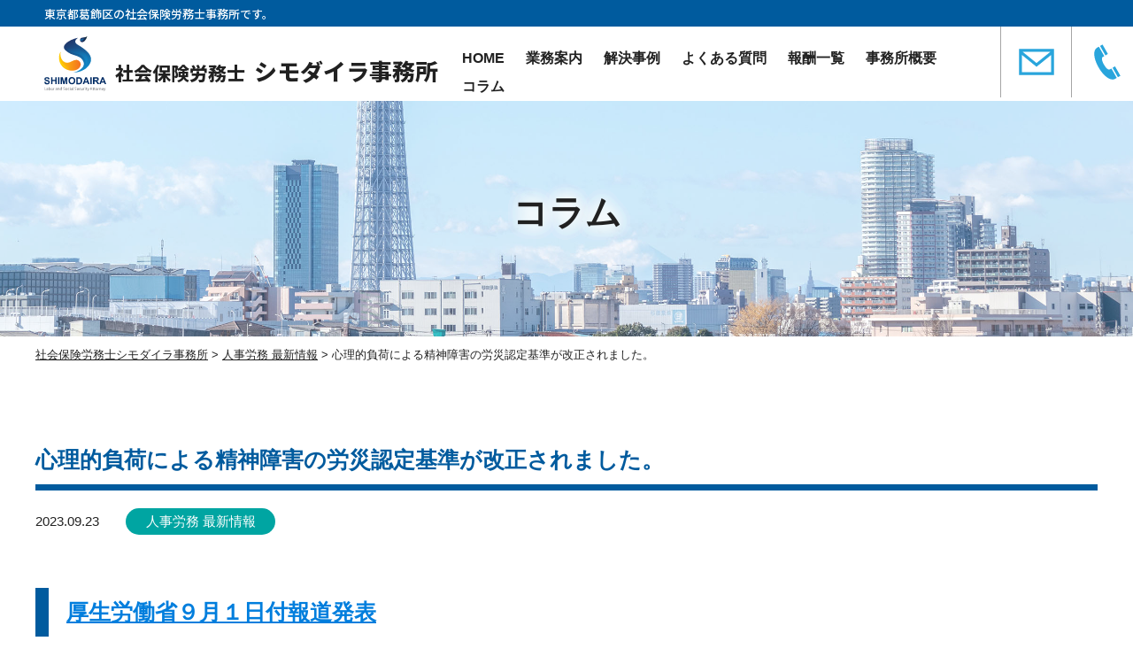

--- FILE ---
content_type: text/html; charset=UTF-8
request_url: https://shimodaira-office.com/column/%E5%BF%83%E7%90%86%E7%9A%84%E8%B2%A0%E8%8D%B7%E3%81%AB%E3%82%88%E3%82%8B%E7%B2%BE%E7%A5%9E%E9%9A%9C%E5%AE%B3%E3%81%AE%E5%8A%B4%E7%81%BD%E8%AA%8D%E5%AE%9A%E5%9F%BA%E6%BA%96%E3%81%8C%E6%94%B9%E6%AD%A3/
body_size: 10381
content:

<!DOCTYPE html>
<html lang="ja">

<head>
<!-- Global site tag (gtag.js) - Google Analytics -->
<script async src="https://www.googletagmanager.com/gtag/js?id=G-0YEQPB4XZB"></script>
<script>
  window.dataLayer = window.dataLayer || [];
  function gtag(){dataLayer.push(arguments);}
  gtag('js', new Date());

  gtag('config', 'G-0YEQPB4XZB');
</script>
  <meta charset="UTF-8" />
  <meta name="viewport" content="width=device-width,initial-scale=1">
  <link rel="shortcut icon" href="/favicon.ico" />
  <meta name="format-detection" content="telephone=no">
  
  <!---->
  <link rel="stylesheet" href="https://shimodaira-office.com/wp-content/themes/shimodaira/hover.css" type="text/css" media="screen,print" />
  <link rel="stylesheet" href="https://shimodaira-office.com/wp-content/themes/shimodaira/css/drawer.css" type="text/css" media="screen,print" />
  <link rel="stylesheet" href="https://shimodaira-office.com/wp-content/themes/shimodaira/css/animate.css" type="text/css" />
  <link rel="stylesheet" href="https://shimodaira-office.com/wp-content/themes/shimodaira/style.css?20251207001327" type="text/css" media="screen,print" />

  <!--  <link rel="apple-touch-icon" type="image/png" href="/apple-touch-icon-180x180.png">
  <link rel="icon" type="image/png" href="/icon-192x192.png">-->

  <link rel="stylesheet" type="text/css" href="https://shimodaira-office.com/wp-content/themes/shimodaira/css/slick.css">


  <script src="https://kit.fontawesome.com/cd43f64899.js" crossorigin="anonymous"></script>

  
		<!-- All in One SEO 4.1.8 -->
		<title>心理的負荷による精神障害の労災認定基準が改正されました。 | 社会保険労務士シモダイラ事務所</title>
		<meta name="description" content="厚生労働省９月１日付報道発表 心理的負荷による精神障害の労災認定基準を改正しました 厚生労働省では「心理的負荷" />
		<meta name="robots" content="max-image-preview:large" />
		<link rel="canonical" href="https://shimodaira-office.com/column/%e5%bf%83%e7%90%86%e7%9a%84%e8%b2%a0%e8%8d%b7%e3%81%ab%e3%82%88%e3%82%8b%e7%b2%be%e7%a5%9e%e9%9a%9c%e5%ae%b3%e3%81%ae%e5%8a%b4%e7%81%bd%e8%aa%8d%e5%ae%9a%e5%9f%ba%e6%ba%96%e3%81%8c%e6%94%b9%e6%ad%a3/" />
		<meta property="og:locale" content="ja_JP" />
		<meta property="og:site_name" content="社会保険労務士シモダイラ事務所 |" />
		<meta property="og:type" content="article" />
		<meta property="og:title" content="心理的負荷による精神障害の労災認定基準が改正されました。 | 社会保険労務士シモダイラ事務所" />
		<meta property="og:description" content="厚生労働省９月１日付報道発表 心理的負荷による精神障害の労災認定基準を改正しました 厚生労働省では「心理的負荷" />
		<meta property="og:url" content="https://shimodaira-office.com/column/%e5%bf%83%e7%90%86%e7%9a%84%e8%b2%a0%e8%8d%b7%e3%81%ab%e3%82%88%e3%82%8b%e7%b2%be%e7%a5%9e%e9%9a%9c%e5%ae%b3%e3%81%ae%e5%8a%b4%e7%81%bd%e8%aa%8d%e5%ae%9a%e5%9f%ba%e6%ba%96%e3%81%8c%e6%94%b9%e6%ad%a3/" />
		<meta property="article:published_time" content="2023-09-23T00:00:00+00:00" />
		<meta property="article:modified_time" content="2023-10-13T08:15:36+00:00" />
		<meta name="twitter:card" content="summary" />
		<meta name="twitter:title" content="心理的負荷による精神障害の労災認定基準が改正されました。 | 社会保険労務士シモダイラ事務所" />
		<meta name="twitter:description" content="厚生労働省９月１日付報道発表 心理的負荷による精神障害の労災認定基準を改正しました 厚生労働省では「心理的負荷" />
		<script type="application/ld+json" class="aioseo-schema">
			{"@context":"https:\/\/schema.org","@graph":[{"@type":"WebSite","@id":"https:\/\/shimodaira-office.com\/#website","url":"https:\/\/shimodaira-office.com\/","name":"\u793e\u4f1a\u4fdd\u967a\u52b4\u52d9\u58eb\u30b7\u30e2\u30c0\u30a4\u30e9\u4e8b\u52d9\u6240","inLanguage":"ja","publisher":{"@id":"https:\/\/shimodaira-office.com\/#organization"}},{"@type":"Organization","@id":"https:\/\/shimodaira-office.com\/#organization","name":"\u793e\u4f1a\u4fdd\u967a\u52b4\u52d9\u58eb \u30b7\u30e2\u30c0\u30a4\u30e9\u4e8b\u52d9\u6240","url":"https:\/\/shimodaira-office.com\/"},{"@type":"BreadcrumbList","@id":"https:\/\/shimodaira-office.com\/column\/%e5%bf%83%e7%90%86%e7%9a%84%e8%b2%a0%e8%8d%b7%e3%81%ab%e3%82%88%e3%82%8b%e7%b2%be%e7%a5%9e%e9%9a%9c%e5%ae%b3%e3%81%ae%e5%8a%b4%e7%81%bd%e8%aa%8d%e5%ae%9a%e5%9f%ba%e6%ba%96%e3%81%8c%e6%94%b9%e6%ad%a3\/#breadcrumblist","itemListElement":[{"@type":"ListItem","@id":"https:\/\/shimodaira-office.com\/#listItem","position":1,"item":{"@type":"WebPage","@id":"https:\/\/shimodaira-office.com\/","name":"\u30db\u30fc\u30e0","description":"\u6771\u4eac\u90fd\u845b\u98fe\u533a\u306e\u793e\u52b4\u58eb\u4e8b\u52d9\u6240\u30b7\u30e2\u30c0\u30a4\u30e9\u4e8b\u52d9\u6240\u3067\u3059\u3002\u52a9\u6210\u91d1\u306e\u7533\u8acb\u4ee3\u884c\u3001\u52b4\u50cd\u8005\u6d3e\u9063\u4e8b\u696d\u306e\u904b\u55b6\u30b5\u30dd\u30fc\u30c8\u3001\u5c31\u696d\u898f\u5247\u306e\u4f5c\u6210\u30fb\u6539\u8a02\u3001\u4eba\u4e8b\u8a55\u4fa1\u30fb\u8077\u52d9\u8a55\u4fa1\u306b\u5bfe\u5fdc\u3057\u305f\u8cc3\u91d1\u5236\u5ea6\u3001\u30ad\u30e3\u30ea\u30a2\u30b3\u30f3\u30b5\u30eb\u30c6\u30a3\u30f3\u30b0\u306e\u5c0e\u5165\u652f\u63f4\u3001\u30b9\u30c8\u30ec\u30b9\u30c1\u30a7\u30c3\u30af\u5236\u5ea6\u306e\u5c0e\u5165\u652f\u63f4\u3001\u52b4\u50cd\u4fdd\u967a\u30fb\u793e\u4f1a\u4fdd\u967a\u306e\u624b\u7d9a\u4ee3\u884c\u3001\u30bb\u30df\u30ca\u30fc\u30fb\u793e\u5185\u7814\u4fee\u8b1b\u5e2b\u3001\u793e\u52b4\u58eb\u8a8d\u8a3c\u8a3a\u65ad\u5236\u5ea6\u306f\u30b7\u30e2\u30c0\u30a4\u30e9\u4e8b\u52d9\u6240\u306b\u304a\u4efb\u305b\u304f\u3060\u3055\u3044\u3002","url":"https:\/\/shimodaira-office.com\/"},"nextItem":"https:\/\/shimodaira-office.com\/column\/%e5%bf%83%e7%90%86%e7%9a%84%e8%b2%a0%e8%8d%b7%e3%81%ab%e3%82%88%e3%82%8b%e7%b2%be%e7%a5%9e%e9%9a%9c%e5%ae%b3%e3%81%ae%e5%8a%b4%e7%81%bd%e8%aa%8d%e5%ae%9a%e5%9f%ba%e6%ba%96%e3%81%8c%e6%94%b9%e6%ad%a3\/#listItem"},{"@type":"ListItem","@id":"https:\/\/shimodaira-office.com\/column\/%e5%bf%83%e7%90%86%e7%9a%84%e8%b2%a0%e8%8d%b7%e3%81%ab%e3%82%88%e3%82%8b%e7%b2%be%e7%a5%9e%e9%9a%9c%e5%ae%b3%e3%81%ae%e5%8a%b4%e7%81%bd%e8%aa%8d%e5%ae%9a%e5%9f%ba%e6%ba%96%e3%81%8c%e6%94%b9%e6%ad%a3\/#listItem","position":2,"item":{"@type":"WebPage","@id":"https:\/\/shimodaira-office.com\/column\/%e5%bf%83%e7%90%86%e7%9a%84%e8%b2%a0%e8%8d%b7%e3%81%ab%e3%82%88%e3%82%8b%e7%b2%be%e7%a5%9e%e9%9a%9c%e5%ae%b3%e3%81%ae%e5%8a%b4%e7%81%bd%e8%aa%8d%e5%ae%9a%e5%9f%ba%e6%ba%96%e3%81%8c%e6%94%b9%e6%ad%a3\/","name":"\u5fc3\u7406\u7684\u8ca0\u8377\u306b\u3088\u308b\u7cbe\u795e\u969c\u5bb3\u306e\u52b4\u707d\u8a8d\u5b9a\u57fa\u6e96\u304c\u6539\u6b63\u3055\u308c\u307e\u3057\u305f\u3002","description":"\u539a\u751f\u52b4\u50cd\u7701\uff19\u6708\uff11\u65e5\u4ed8\u5831\u9053\u767a\u8868 \u5fc3\u7406\u7684\u8ca0\u8377\u306b\u3088\u308b\u7cbe\u795e\u969c\u5bb3\u306e\u52b4\u707d\u8a8d\u5b9a\u57fa\u6e96\u3092\u6539\u6b63\u3057\u307e\u3057\u305f \u539a\u751f\u52b4\u50cd\u7701\u3067\u306f\u300c\u5fc3\u7406\u7684\u8ca0\u8377","url":"https:\/\/shimodaira-office.com\/column\/%e5%bf%83%e7%90%86%e7%9a%84%e8%b2%a0%e8%8d%b7%e3%81%ab%e3%82%88%e3%82%8b%e7%b2%be%e7%a5%9e%e9%9a%9c%e5%ae%b3%e3%81%ae%e5%8a%b4%e7%81%bd%e8%aa%8d%e5%ae%9a%e5%9f%ba%e6%ba%96%e3%81%8c%e6%94%b9%e6%ad%a3\/"},"previousItem":"https:\/\/shimodaira-office.com\/#listItem"}]},{"@type":"Person","@id":"https:\/\/shimodaira-office.com\/author\/shimodaira\/#author","url":"https:\/\/shimodaira-office.com\/author\/shimodaira\/","name":"\u30b7\u30e2\u30c0\u30a4\u30e9 \u4e8b\u52d9\u6240","image":{"@type":"ImageObject","@id":"https:\/\/shimodaira-office.com\/column\/%e5%bf%83%e7%90%86%e7%9a%84%e8%b2%a0%e8%8d%b7%e3%81%ab%e3%82%88%e3%82%8b%e7%b2%be%e7%a5%9e%e9%9a%9c%e5%ae%b3%e3%81%ae%e5%8a%b4%e7%81%bd%e8%aa%8d%e5%ae%9a%e5%9f%ba%e6%ba%96%e3%81%8c%e6%94%b9%e6%ad%a3\/#authorImage","url":"https:\/\/secure.gravatar.com\/avatar\/52d4b816d59f6073e788ecb87d2e58a0?s=96&d=mm&r=g","width":96,"height":96,"caption":"\u30b7\u30e2\u30c0\u30a4\u30e9 \u4e8b\u52d9\u6240"}},{"@type":"WebPage","@id":"https:\/\/shimodaira-office.com\/column\/%e5%bf%83%e7%90%86%e7%9a%84%e8%b2%a0%e8%8d%b7%e3%81%ab%e3%82%88%e3%82%8b%e7%b2%be%e7%a5%9e%e9%9a%9c%e5%ae%b3%e3%81%ae%e5%8a%b4%e7%81%bd%e8%aa%8d%e5%ae%9a%e5%9f%ba%e6%ba%96%e3%81%8c%e6%94%b9%e6%ad%a3\/#webpage","url":"https:\/\/shimodaira-office.com\/column\/%e5%bf%83%e7%90%86%e7%9a%84%e8%b2%a0%e8%8d%b7%e3%81%ab%e3%82%88%e3%82%8b%e7%b2%be%e7%a5%9e%e9%9a%9c%e5%ae%b3%e3%81%ae%e5%8a%b4%e7%81%bd%e8%aa%8d%e5%ae%9a%e5%9f%ba%e6%ba%96%e3%81%8c%e6%94%b9%e6%ad%a3\/","name":"\u5fc3\u7406\u7684\u8ca0\u8377\u306b\u3088\u308b\u7cbe\u795e\u969c\u5bb3\u306e\u52b4\u707d\u8a8d\u5b9a\u57fa\u6e96\u304c\u6539\u6b63\u3055\u308c\u307e\u3057\u305f\u3002 | \u793e\u4f1a\u4fdd\u967a\u52b4\u52d9\u58eb\u30b7\u30e2\u30c0\u30a4\u30e9\u4e8b\u52d9\u6240","description":"\u539a\u751f\u52b4\u50cd\u7701\uff19\u6708\uff11\u65e5\u4ed8\u5831\u9053\u767a\u8868 \u5fc3\u7406\u7684\u8ca0\u8377\u306b\u3088\u308b\u7cbe\u795e\u969c\u5bb3\u306e\u52b4\u707d\u8a8d\u5b9a\u57fa\u6e96\u3092\u6539\u6b63\u3057\u307e\u3057\u305f \u539a\u751f\u52b4\u50cd\u7701\u3067\u306f\u300c\u5fc3\u7406\u7684\u8ca0\u8377","inLanguage":"ja","isPartOf":{"@id":"https:\/\/shimodaira-office.com\/#website"},"breadcrumb":{"@id":"https:\/\/shimodaira-office.com\/column\/%e5%bf%83%e7%90%86%e7%9a%84%e8%b2%a0%e8%8d%b7%e3%81%ab%e3%82%88%e3%82%8b%e7%b2%be%e7%a5%9e%e9%9a%9c%e5%ae%b3%e3%81%ae%e5%8a%b4%e7%81%bd%e8%aa%8d%e5%ae%9a%e5%9f%ba%e6%ba%96%e3%81%8c%e6%94%b9%e6%ad%a3\/#breadcrumblist"},"author":"https:\/\/shimodaira-office.com\/author\/shimodaira\/#author","creator":"https:\/\/shimodaira-office.com\/author\/shimodaira\/#author","datePublished":"2023-09-23T00:00:00+09:00","dateModified":"2023-10-13T08:15:36+09:00"}]}
		</script>
		<!-- All in One SEO -->

<link rel='stylesheet' id='wp-block-library-css'  href='https://shimodaira-office.com/wp-includes/css/dist/block-library/style.min.css?ver=5.9' type='text/css' media='all' />
<style id='global-styles-inline-css' type='text/css'>
body{--wp--preset--color--black: #000000;--wp--preset--color--cyan-bluish-gray: #abb8c3;--wp--preset--color--white: #ffffff;--wp--preset--color--pale-pink: #f78da7;--wp--preset--color--vivid-red: #cf2e2e;--wp--preset--color--luminous-vivid-orange: #ff6900;--wp--preset--color--luminous-vivid-amber: #fcb900;--wp--preset--color--light-green-cyan: #7bdcb5;--wp--preset--color--vivid-green-cyan: #00d084;--wp--preset--color--pale-cyan-blue: #8ed1fc;--wp--preset--color--vivid-cyan-blue: #0693e3;--wp--preset--color--vivid-purple: #9b51e0;--wp--preset--gradient--vivid-cyan-blue-to-vivid-purple: linear-gradient(135deg,rgba(6,147,227,1) 0%,rgb(155,81,224) 100%);--wp--preset--gradient--light-green-cyan-to-vivid-green-cyan: linear-gradient(135deg,rgb(122,220,180) 0%,rgb(0,208,130) 100%);--wp--preset--gradient--luminous-vivid-amber-to-luminous-vivid-orange: linear-gradient(135deg,rgba(252,185,0,1) 0%,rgba(255,105,0,1) 100%);--wp--preset--gradient--luminous-vivid-orange-to-vivid-red: linear-gradient(135deg,rgba(255,105,0,1) 0%,rgb(207,46,46) 100%);--wp--preset--gradient--very-light-gray-to-cyan-bluish-gray: linear-gradient(135deg,rgb(238,238,238) 0%,rgb(169,184,195) 100%);--wp--preset--gradient--cool-to-warm-spectrum: linear-gradient(135deg,rgb(74,234,220) 0%,rgb(151,120,209) 20%,rgb(207,42,186) 40%,rgb(238,44,130) 60%,rgb(251,105,98) 80%,rgb(254,248,76) 100%);--wp--preset--gradient--blush-light-purple: linear-gradient(135deg,rgb(255,206,236) 0%,rgb(152,150,240) 100%);--wp--preset--gradient--blush-bordeaux: linear-gradient(135deg,rgb(254,205,165) 0%,rgb(254,45,45) 50%,rgb(107,0,62) 100%);--wp--preset--gradient--luminous-dusk: linear-gradient(135deg,rgb(255,203,112) 0%,rgb(199,81,192) 50%,rgb(65,88,208) 100%);--wp--preset--gradient--pale-ocean: linear-gradient(135deg,rgb(255,245,203) 0%,rgb(182,227,212) 50%,rgb(51,167,181) 100%);--wp--preset--gradient--electric-grass: linear-gradient(135deg,rgb(202,248,128) 0%,rgb(113,206,126) 100%);--wp--preset--gradient--midnight: linear-gradient(135deg,rgb(2,3,129) 0%,rgb(40,116,252) 100%);--wp--preset--duotone--dark-grayscale: url('#wp-duotone-dark-grayscale');--wp--preset--duotone--grayscale: url('#wp-duotone-grayscale');--wp--preset--duotone--purple-yellow: url('#wp-duotone-purple-yellow');--wp--preset--duotone--blue-red: url('#wp-duotone-blue-red');--wp--preset--duotone--midnight: url('#wp-duotone-midnight');--wp--preset--duotone--magenta-yellow: url('#wp-duotone-magenta-yellow');--wp--preset--duotone--purple-green: url('#wp-duotone-purple-green');--wp--preset--duotone--blue-orange: url('#wp-duotone-blue-orange');--wp--preset--font-size--small: 13px;--wp--preset--font-size--medium: 20px;--wp--preset--font-size--large: 36px;--wp--preset--font-size--x-large: 42px;}.has-black-color{color: var(--wp--preset--color--black) !important;}.has-cyan-bluish-gray-color{color: var(--wp--preset--color--cyan-bluish-gray) !important;}.has-white-color{color: var(--wp--preset--color--white) !important;}.has-pale-pink-color{color: var(--wp--preset--color--pale-pink) !important;}.has-vivid-red-color{color: var(--wp--preset--color--vivid-red) !important;}.has-luminous-vivid-orange-color{color: var(--wp--preset--color--luminous-vivid-orange) !important;}.has-luminous-vivid-amber-color{color: var(--wp--preset--color--luminous-vivid-amber) !important;}.has-light-green-cyan-color{color: var(--wp--preset--color--light-green-cyan) !important;}.has-vivid-green-cyan-color{color: var(--wp--preset--color--vivid-green-cyan) !important;}.has-pale-cyan-blue-color{color: var(--wp--preset--color--pale-cyan-blue) !important;}.has-vivid-cyan-blue-color{color: var(--wp--preset--color--vivid-cyan-blue) !important;}.has-vivid-purple-color{color: var(--wp--preset--color--vivid-purple) !important;}.has-black-background-color{background-color: var(--wp--preset--color--black) !important;}.has-cyan-bluish-gray-background-color{background-color: var(--wp--preset--color--cyan-bluish-gray) !important;}.has-white-background-color{background-color: var(--wp--preset--color--white) !important;}.has-pale-pink-background-color{background-color: var(--wp--preset--color--pale-pink) !important;}.has-vivid-red-background-color{background-color: var(--wp--preset--color--vivid-red) !important;}.has-luminous-vivid-orange-background-color{background-color: var(--wp--preset--color--luminous-vivid-orange) !important;}.has-luminous-vivid-amber-background-color{background-color: var(--wp--preset--color--luminous-vivid-amber) !important;}.has-light-green-cyan-background-color{background-color: var(--wp--preset--color--light-green-cyan) !important;}.has-vivid-green-cyan-background-color{background-color: var(--wp--preset--color--vivid-green-cyan) !important;}.has-pale-cyan-blue-background-color{background-color: var(--wp--preset--color--pale-cyan-blue) !important;}.has-vivid-cyan-blue-background-color{background-color: var(--wp--preset--color--vivid-cyan-blue) !important;}.has-vivid-purple-background-color{background-color: var(--wp--preset--color--vivid-purple) !important;}.has-black-border-color{border-color: var(--wp--preset--color--black) !important;}.has-cyan-bluish-gray-border-color{border-color: var(--wp--preset--color--cyan-bluish-gray) !important;}.has-white-border-color{border-color: var(--wp--preset--color--white) !important;}.has-pale-pink-border-color{border-color: var(--wp--preset--color--pale-pink) !important;}.has-vivid-red-border-color{border-color: var(--wp--preset--color--vivid-red) !important;}.has-luminous-vivid-orange-border-color{border-color: var(--wp--preset--color--luminous-vivid-orange) !important;}.has-luminous-vivid-amber-border-color{border-color: var(--wp--preset--color--luminous-vivid-amber) !important;}.has-light-green-cyan-border-color{border-color: var(--wp--preset--color--light-green-cyan) !important;}.has-vivid-green-cyan-border-color{border-color: var(--wp--preset--color--vivid-green-cyan) !important;}.has-pale-cyan-blue-border-color{border-color: var(--wp--preset--color--pale-cyan-blue) !important;}.has-vivid-cyan-blue-border-color{border-color: var(--wp--preset--color--vivid-cyan-blue) !important;}.has-vivid-purple-border-color{border-color: var(--wp--preset--color--vivid-purple) !important;}.has-vivid-cyan-blue-to-vivid-purple-gradient-background{background: var(--wp--preset--gradient--vivid-cyan-blue-to-vivid-purple) !important;}.has-light-green-cyan-to-vivid-green-cyan-gradient-background{background: var(--wp--preset--gradient--light-green-cyan-to-vivid-green-cyan) !important;}.has-luminous-vivid-amber-to-luminous-vivid-orange-gradient-background{background: var(--wp--preset--gradient--luminous-vivid-amber-to-luminous-vivid-orange) !important;}.has-luminous-vivid-orange-to-vivid-red-gradient-background{background: var(--wp--preset--gradient--luminous-vivid-orange-to-vivid-red) !important;}.has-very-light-gray-to-cyan-bluish-gray-gradient-background{background: var(--wp--preset--gradient--very-light-gray-to-cyan-bluish-gray) !important;}.has-cool-to-warm-spectrum-gradient-background{background: var(--wp--preset--gradient--cool-to-warm-spectrum) !important;}.has-blush-light-purple-gradient-background{background: var(--wp--preset--gradient--blush-light-purple) !important;}.has-blush-bordeaux-gradient-background{background: var(--wp--preset--gradient--blush-bordeaux) !important;}.has-luminous-dusk-gradient-background{background: var(--wp--preset--gradient--luminous-dusk) !important;}.has-pale-ocean-gradient-background{background: var(--wp--preset--gradient--pale-ocean) !important;}.has-electric-grass-gradient-background{background: var(--wp--preset--gradient--electric-grass) !important;}.has-midnight-gradient-background{background: var(--wp--preset--gradient--midnight) !important;}.has-small-font-size{font-size: var(--wp--preset--font-size--small) !important;}.has-medium-font-size{font-size: var(--wp--preset--font-size--medium) !important;}.has-large-font-size{font-size: var(--wp--preset--font-size--large) !important;}.has-x-large-font-size{font-size: var(--wp--preset--font-size--x-large) !important;}
</style>
<link rel='stylesheet' id='wp-pagenavi-css'  href='https://shimodaira-office.com/wp-content/plugins/wp-pagenavi/pagenavi-css.css?ver=2.70' type='text/css' media='all' />
<link rel="https://api.w.org/" href="https://shimodaira-office.com/wp-json/" /><link rel="alternate" type="application/json" href="https://shimodaira-office.com/wp-json/wp/v2/column/3089" /><link rel="alternate" type="application/json+oembed" href="https://shimodaira-office.com/wp-json/oembed/1.0/embed?url=https%3A%2F%2Fshimodaira-office.com%2Fcolumn%2F%25e5%25bf%2583%25e7%2590%2586%25e7%259a%2584%25e8%25b2%25a0%25e8%258d%25b7%25e3%2581%25ab%25e3%2582%2588%25e3%2582%258b%25e7%25b2%25be%25e7%25a5%259e%25e9%259a%259c%25e5%25ae%25b3%25e3%2581%25ae%25e5%258a%25b4%25e7%2581%25bd%25e8%25aa%258d%25e5%25ae%259a%25e5%259f%25ba%25e6%25ba%2596%25e3%2581%258c%25e6%2594%25b9%25e6%25ad%25a3%2F" />
<link rel="alternate" type="text/xml+oembed" href="https://shimodaira-office.com/wp-json/oembed/1.0/embed?url=https%3A%2F%2Fshimodaira-office.com%2Fcolumn%2F%25e5%25bf%2583%25e7%2590%2586%25e7%259a%2584%25e8%25b2%25a0%25e8%258d%25b7%25e3%2581%25ab%25e3%2582%2588%25e3%2582%258b%25e7%25b2%25be%25e7%25a5%259e%25e9%259a%259c%25e5%25ae%25b3%25e3%2581%25ae%25e5%258a%25b4%25e7%2581%25bd%25e8%25aa%258d%25e5%25ae%259a%25e5%259f%25ba%25e6%25ba%2596%25e3%2581%258c%25e6%2594%25b9%25e6%25ad%25a3%2F&#038;format=xml" />
		<style type="text/css" id="wp-custom-css">
			.flex-none a {
    display: inline!important;
}		</style>
		
  <style>
    html {
      margin-top: 0 !important;
    }
  </style>
</head>





<body id="under-pg">

  <div class="drawer drawer--top">

    <div id="wrapper">

      <header>
        <div class="h-top">
          東京都葛飾区の社会保険労務士事務所です。        </div>

        <div class="inner">
          <div class="d_nav">
            <button type="button" class="drawer-toggle drawer-hamburger">
              <span class="sr-only">toggle navigation</span>
              <span class="drawer-hamburger-icon"></span>
              <span class="dr-txt">MENU</span>
            </button>
          </div>

          <h1 class="site-ttl">
			  <a href="https://shimodaira-office.com">
				  <img src="https://shimodaira-office.com/wp-content/themes/shimodaira/img/common/logo.svg" alt="社会保険労務士シモダイラ事務所">
				  <span class="sitename">社会保険労務士<strong>シモダイラ事務所</strong></span>
			  </a>
			</h1>

          <div class="h-menu">
            <ul class="g-menu">
              <li><a href="https://shimodaira-office.com">HOME</a></li>
              <li><a href="https://shimodaira-office.com/business">業務案内</a></li>
              <li><a href="https://shimodaira-office.com/solutions">解決事例</a></li>
              <li><a href="https://shimodaira-office.com/qa">よくある質問</a></li>
              <li><a href="https://shimodaira-office.com/reward">報酬一覧</a></li>
              <li><a href="https://shimodaira-office.com/office">事務所概要</a></li>
              <li><a href="https://shimodaira-office.com/columnlist">コラム</a></li>
            </ul>
          </div>

        </div>

        <ul class="contact-menu">
			<li><a href="https://shimodaira-office.com/contact"><img src="https://shimodaira-office.com/wp-content/themes/shimodaira/img/icon/email.svg" alt="お問い合わせ"></a></li>
          			<li><span class="header-phone"><img src="https://shimodaira-office.com/wp-content/themes/shimodaira/img/icon/phone.svg" alt="電話お問い合わせ">
				<span class="phone-no">03-6754-2322</span></span></li>
					  </ul>
		</header>




      <nav class="drawer-nav" role="navigation">

        <ul id="dmenu" class="drawer-menu">
          <li><a href="https://shimodaira-office.com">TOP</a></li>
          <li><a href="https://shimodaira-office.com/business">業務案内一覧</a></li>
          <li><a href="https://shimodaira-office.com/solutions">解決事例</a></li>
          <li><a href="https://shimodaira-office.com/qa">よくあるご質問</a></li>
          <li><a href="https://shimodaira-office.com/reward">報酬一覧</a></li>
          <li><a href="https://shimodaira-office.com/office">事務所概要</a></li>
          <li><a href="https://shimodaira-office.com/columnlist">コラム</a></li>
          <li><a href="https://shimodaira-office.com/newslist">ニュース一覧</a></li>
          <li><a href="https://shimodaira-office.com/privacy">プライバシーポリシー</a></li>
          <li><a href="https://shimodaira-office.com/contact">問合せフォーム</a></li>
        </ul>

        <div class="dr-btn">

          <a href="https://shimodaira-office.com/contact" class="contact-btn">お問い合わせ</a>

        </div>

      </nav>


      <main role="main" class="drawer-contents">
<article class="content under under-single under-col-single">


  <section class="pgttl">
        <img src="https://shimodaira-office.com/wp-content/uploads/2022/03/6555464.jpg">
        <div class="pgttl-inner">
      <h1 class="pg-ttl">
        コラム      </h1>
    </div>
  </section>
  <section class="pan">
	<div class="inner">
		<!-- Breadcrumb NavXT 7.0.2 -->
<span property="itemListElement" typeof="ListItem"><a property="item" typeof="WebPage" title="Go to 社会保険労務士シモダイラ事務所." href="https://shimodaira-office.com" class="home" ><span property="name">社会保険労務士シモダイラ事務所</span></a><meta property="position" content="1"></span> &gt; <span property="itemListElement" typeof="ListItem"><a property="item" typeof="WebPage" title="Go to the 人事労務 最新情報 カテゴリー archives." href="https://shimodaira-office.com/columncat/%e4%ba%ba%e4%ba%8b%e5%8a%b4%e5%8b%99-%e6%9c%80%e6%96%b0%e6%83%85%e5%a0%b1/" class="taxonomy columncat" ><span property="name">人事労務 最新情報</span></a><meta property="position" content="2"></span> &gt; <span property="itemListElement" typeof="ListItem"><span property="name" class="post post-column current-item">心理的負荷による精神障害の労災認定基準が改正されました。</span><meta property="url" content="https://shimodaira-office.com/column/%e5%bf%83%e7%90%86%e7%9a%84%e8%b2%a0%e8%8d%b7%e3%81%ab%e3%82%88%e3%82%8b%e7%b2%be%e7%a5%9e%e9%9a%9c%e5%ae%b3%e3%81%ae%e5%8a%b4%e7%81%bd%e8%aa%8d%e5%ae%9a%e5%9f%ba%e6%ba%96%e3%81%8c%e6%94%b9%e6%ad%a3/"><meta property="position" content="3"></span>	</div>
</section>

  <!-- <a id="news-ttl" class="anchor anchor-2"></a> -->



    
  

  <div class="pg-cnt">

    <div class="pg-post">

      <h1 class="post-ttl">心理的負荷による精神障害の労災認定基準が改正されました。      </h1>

      <ul class="post-meta">
        <li class="date">2023.09.23        </li>

                <li><a class="cate" style="background-color:#00a5a2" href="https://shimodaira-office.com/columncat/%e4%ba%ba%e4%ba%8b%e5%8a%b4%e5%8b%99-%e6%9c%80%e6%96%b0%e6%83%85%e5%a0%b1/">人事労務 最新情報</a></li>
        
      </ul>

      <div class="cp-post">
        <h3><a href="https://www.mhlw.go.jp/stf/newpage_34888.html" target="_blank" rel="noopener">厚生労働省９月１日付報道発表</a></h3>
<p>心理的負荷による精神障害の労災認定基準を改正しました<br />
厚生労働省では「心理的負荷による精神障害の認定基準」を改正し、本日９月１日付で厚生労働省労働基準局長から都道府県労働局長宛てに通知しました。<br />
この改正は、近年の社会情勢の変化等に鑑み、最新の医学的知見を踏まえて「精神障害の労災認定の基準に関する専門検討会」において検討を行い、今年７月に報告書が取りまとめられたことを受けたものです。<br />
厚生労働省では、業務により精神障害を発病された方に対して、改正後の本基準に基づき、一層迅速・適正な労災補償を行っていきます。</p>
<h3>認定基準改正のポイント</h3>
<p><strong>業務による心理的負荷評価表※の見直し</strong><br />
・具体的出来事「顧客や取引先、施設利用者等から著しい迷惑行為を受けた」（いわゆるカスタマーハラスメント）を追加<br />
・具体的出来事「感染症等の病気や事故の危険性が高い業務に従事した」を追加<br />
・心理的負荷の強度が「強」「中」「弱」となる具体例を拡充（パワーハラスメントの６類型すべての具体例の明記等）<br />
※ 実際に発生した業務による出来事を、同表に示す「具体的出来事」に当てはめ負荷（ストレス）の強さを評価</p>
<p><strong>精神障害の悪化の業務起因性が認められる範囲を見直し</strong><br />
悪化前おおむね６か月以内に「特別な出来事」がない場合でも、「業務による強い心理的負荷」により悪化したときには、悪化した部分について業務起因性を認める</p>
<p><strong>医学意見の収集方法を効率化</strong><br />
専門医３名の合議により決定していた事案について、特に困難なものを除き１名の意見で決定できるよう変更</p>
<p></p>
      </div>
    </div>
  </div>


    
  



  <section class="rel-list">
    <div class="rel-list-inner">
      <h2 class="rel-list-ttl">関連記事</h2>


      
            <ul class="column-list">
        
        <li>
          <a href="https://shimodaira-office.com/column/%e4%bb%a4%e5%92%8c8%e5%b9%b42%e6%9c%8827%e6%97%a5%e3%81%be%e3%81%a7%ef%bc%81%ef%bc%81%e3%80%80%e8%91%9b%e9%a3%be%e5%8c%ba%e3%83%bb%e4%ba%ba%e6%9d%90%e7%a2%ba%e4%bf%9d%e3%83%bb%e4%ba%ba%e6%9d%90/">

            <span class="col-txt">
              <span class="col-ttl">令和8年2月27日まで！！　葛飾区・人材確保・人材定着支援事業費助成</span>
              <span class="col-cnt">
                くわしくはこちら：人材確保・人材定着支援事業費助成
葛飾区が働きやすい職場環境づくりのための経費の一部を助成する制度です。令和7年度から助成対象が拡大されました！
以下、葛飾区...              </span>
            </span>

                        <span class="cate">人事労務 最新情報</span>
                      </a>
        </li>


        
        <li>
          <a href="https://shimodaira-office.com/column/12%e6%9c%8812%e6%97%a5%ef%bc%88%e9%87%91%ef%bc%89%e3%81%be%e3%81%a7%ef%bc%81%ef%bc%81%e3%80%80%e8%91%9b%e9%a3%be%e5%8c%ba%e3%83%bbw%ef%bd%8c%ef%bd%82%e6%94%af%e6%8f%b4%e3%82%a2%e3%83%89%e3%83%90/">

            <span class="col-txt">
              <span class="col-ttl">12月12日（金）まで！！　葛飾区・WＬＢ支援アドバイザー派遣事業</span>
              <span class="col-cnt">
                くわしくはこちら：葛飾区ワーク・ライフ・バランス支援アドバイザー派遣事業

育児・介護休業法に対応した就業規則作成等のために、葛飾区がワーク・ライフ・バランス支援アドバイザー（...              </span>
            </span>

                        <span class="cate">人事労務 最新情報</span>
                      </a>
        </li>


        
        <li>
          <a href="https://shimodaira-office.com/column/%e4%bb%a4%e5%92%8c7%e5%b9%b412%e6%9c%881%e6%97%a5%e3%82%92%e3%82%82%e3%81%a3%e3%81%a6%e3%80%81%e5%81%a5%e5%ba%b7%e4%bf%9d%e9%99%ba%e8%a8%bc%e3%81%af%e4%bd%bf%e7%94%a8%e3%81%a7%e3%81%8d%e3%81%aa/">

            <span class="col-txt">
              <span class="col-ttl">令和7年12月1日をもって、健康保険証は使用できなくなります</span>
              <span class="col-cnt">
                

くわしくはこちら：使う準備はできていますか？お手元に、マイナ保険証か資格確認書を。
以下、厚生労働省のサイトを転載します。




お手元の健康保険証の有効期限...              </span>
            </span>

                        <span class="cate">人事労務 最新情報</span>
                      </a>
        </li>


        
        <li>
          <a href="https://shimodaira-office.com/column/%e3%80%90%e5%8e%9a%e7%94%9f%e5%8a%b4%e5%83%8d%e7%9c%81%e3%80%91%e8%82%b2%e5%85%90%e4%bc%91%e6%a5%ad%e7%ad%89%e7%b5%a6%e4%bb%98%e3%82%b3%e3%83%bc%e3%83%ab%e3%82%bb%e3%83%b3%e3%82%bf%e3%83%bc-%e9%96%8b/">

            <span class="col-txt">
              <span class="col-ttl">【厚生労働省】育児休業等給付コールセンター 開設</span>
              <span class="col-cnt">
                くわしくはこちら：育児休業等給付について
令和７年11月17日から、厚生労働省に育児休業等給付専用のコールセンターが開設されます。

育児休業等給付に関する制度内容や申請手続...              </span>
            </span>

                        <span class="cate">人事労務 最新情報</span>
                      </a>
        </li>


              </ul>
      
      


    </div>
  </section>








  <div class="pagenavi">

                <span class="nav prev">
      <a href="https://shimodaira-office.com/column/%e6%9c%80%e4%bd%8e%e8%b3%83%e9%87%91%e3%80%90%e6%9d%b1%e4%ba%ac%e5%8a%b4%e5%83%8d%e5%b1%80%e3%80%91%e6%a5%ad%e5%8b%99%e6%94%b9%e5%96%84%e5%8a%a9%e6%88%90%e9%87%91%e5%91%a8%e7%9f%a5%e5%bc%b7%e5%8c%96/#news-ttl">
        前へ
      </a>
    </span>
    
    <span class="nav backlist"><a href="https://shimodaira-office.com/columnlist">一覧に戻る</a></span>

        <span class="nav next">
      <a href="https://shimodaira-office.com/column/%e5%8e%9a%e7%94%9f%e5%8a%b4%e5%83%8d%e7%9c%81%ef%bc%9a%e5%b9%b4%e5%8f%8e%e3%81%ae%e5%a3%81%e3%83%bb%e6%94%af%e6%8f%b4%e5%bc%b7%e5%8c%96%e3%83%91%e3%83%83%e3%82%b1%e3%83%bc%e3%82%b8%e3%81%ab%e3%81%a4/#news-ttl">
        次へ
      </a>
    </span>
        <!-- /.prev_next_list -->
    


  </div>

  <div class="btm-contact-wrap">
    <section class="contact-box">
  <div class="contact-box-ttl">お問い合わせ</div>
  <ul>

    <li class="phone">
      <a href="tel:03-6754-2322">03-6754-2322</a>
      <small>受付時間：9：30〜17：30</small>
    </li>

    <li class="contactform"><a href="https://shimodaira-office.com/contact">お問い合わせフォーム</a></li>
  </ul>
</section>  </div>



</article>


<footer>

  <div class="f-top">

    <ul class="f-menu">
      <li><a href="https://shimodaira-office.com">HOME</a></li>
      <li><a href="https://shimodaira-office.com/business">業務案内一覧</a></li>
      <li><a href="https://shimodaira-office.com/solutions">解決事例</a></li>
      <li><a href="https://shimodaira-office.com/qa">よくある質問</a></li>
      <li><a href="https://shimodaira-office.com/reward">報酬一覧</a></li>
      <li><a href="https://shimodaira-office.com/office">事務所概要</a></li>
      <li><a href="https://shimodaira-office.com/columnlist">コラム</a></li>
      <li><a href="https://shimodaira-office.com/newslist">ニュース一覧</a></li>
      <li><a href="https://shimodaira-office.com/privacy">プライバシーポリシー</a></li>
		<li><a href="https://shimodaira-office.com/contact">お問い合わせ</a></li>
    </ul>
  </div>
	<div class="f-inner">
		<a href="https://shimodaira-office.com" class="site-ttl">
		<div>
      <img src="https://shimodaira-office.com/wp-content/themes/shimodaira/img/common/logo.svg" alt="社会保険労務士シモダイラ事務所">
      <span class="sitename">社会保険労務士<strong>シモダイラ事務所</strong></span>
		</div>
	 <p class="corp-address">
      <span class="add">〒125-0063東京都葛飾区白鳥二丁目4番7-204号　リブ・カミーノ</span><br>
      TEL:03-6754-2322    </p>
    </a>
<div class="flex-none">
	<a href="https://www.city.katsushika.lg.jp/business/1000011/1027574/1027604.html" target="_blank" rel="noopener noreferrer">
	<img class="srp" src="https://shimodaira-office.com/wp-content/themes/shimodaira/img/common/sdgs-mark.jpg" alt="シモダイラ事務所SDGs宣言証" />
	</a>
	<a href="https://www.shakaihokenroumushi.jp/organization/tabid/507/Default.aspx" target="_blank" rel="noopener noreferrer">
	<img class="srp" src="https://shimodaira-office.com/wp-content/themes/shimodaira/img/common/srp.png" alt="SRPマーク" />
	</a>
 </div>
  </div>



  <span class="copyright">Copyright &copy; 2022 社会保険労務士 シモダイラ事務所 All Rights Reserved.</span>

</footer>

<div id="btm-btn">

  <ul>
    <li><a href="#" class="pagetop"><img src="https://shimodaira-office.com/wp-content/themes/shimodaira/img/icon/up_arrow.svg" alt="↑" />TOP</a></li>
  </ul>

</div>



<!-- <div id="btm-btn"> 
<ul>
  <li><a href="#" class="pagetop"><img src="https://shimodaira-office.com/wp-content/themes/shimodaira/img/icon/up_arrow.svg" alt="↑" />TOP</a></li>
</ul>
</div>-->


</main>



</div>
</div>



<svg xmlns="http://www.w3.org/2000/svg" viewBox="0 0 0 0" width="0" height="0" focusable="false" role="none" style="visibility: hidden; position: absolute; left: -9999px; overflow: hidden;" ><defs><filter id="wp-duotone-dark-grayscale"><feColorMatrix color-interpolation-filters="sRGB" type="matrix" values=" .299 .587 .114 0 0 .299 .587 .114 0 0 .299 .587 .114 0 0 .299 .587 .114 0 0 " /><feComponentTransfer color-interpolation-filters="sRGB" ><feFuncR type="table" tableValues="0 0.49803921568627" /><feFuncG type="table" tableValues="0 0.49803921568627" /><feFuncB type="table" tableValues="0 0.49803921568627" /><feFuncA type="table" tableValues="1 1" /></feComponentTransfer><feComposite in2="SourceGraphic" operator="in" /></filter></defs></svg><svg xmlns="http://www.w3.org/2000/svg" viewBox="0 0 0 0" width="0" height="0" focusable="false" role="none" style="visibility: hidden; position: absolute; left: -9999px; overflow: hidden;" ><defs><filter id="wp-duotone-grayscale"><feColorMatrix color-interpolation-filters="sRGB" type="matrix" values=" .299 .587 .114 0 0 .299 .587 .114 0 0 .299 .587 .114 0 0 .299 .587 .114 0 0 " /><feComponentTransfer color-interpolation-filters="sRGB" ><feFuncR type="table" tableValues="0 1" /><feFuncG type="table" tableValues="0 1" /><feFuncB type="table" tableValues="0 1" /><feFuncA type="table" tableValues="1 1" /></feComponentTransfer><feComposite in2="SourceGraphic" operator="in" /></filter></defs></svg><svg xmlns="http://www.w3.org/2000/svg" viewBox="0 0 0 0" width="0" height="0" focusable="false" role="none" style="visibility: hidden; position: absolute; left: -9999px; overflow: hidden;" ><defs><filter id="wp-duotone-purple-yellow"><feColorMatrix color-interpolation-filters="sRGB" type="matrix" values=" .299 .587 .114 0 0 .299 .587 .114 0 0 .299 .587 .114 0 0 .299 .587 .114 0 0 " /><feComponentTransfer color-interpolation-filters="sRGB" ><feFuncR type="table" tableValues="0.54901960784314 0.98823529411765" /><feFuncG type="table" tableValues="0 1" /><feFuncB type="table" tableValues="0.71764705882353 0.25490196078431" /><feFuncA type="table" tableValues="1 1" /></feComponentTransfer><feComposite in2="SourceGraphic" operator="in" /></filter></defs></svg><svg xmlns="http://www.w3.org/2000/svg" viewBox="0 0 0 0" width="0" height="0" focusable="false" role="none" style="visibility: hidden; position: absolute; left: -9999px; overflow: hidden;" ><defs><filter id="wp-duotone-blue-red"><feColorMatrix color-interpolation-filters="sRGB" type="matrix" values=" .299 .587 .114 0 0 .299 .587 .114 0 0 .299 .587 .114 0 0 .299 .587 .114 0 0 " /><feComponentTransfer color-interpolation-filters="sRGB" ><feFuncR type="table" tableValues="0 1" /><feFuncG type="table" tableValues="0 0.27843137254902" /><feFuncB type="table" tableValues="0.5921568627451 0.27843137254902" /><feFuncA type="table" tableValues="1 1" /></feComponentTransfer><feComposite in2="SourceGraphic" operator="in" /></filter></defs></svg><svg xmlns="http://www.w3.org/2000/svg" viewBox="0 0 0 0" width="0" height="0" focusable="false" role="none" style="visibility: hidden; position: absolute; left: -9999px; overflow: hidden;" ><defs><filter id="wp-duotone-midnight"><feColorMatrix color-interpolation-filters="sRGB" type="matrix" values=" .299 .587 .114 0 0 .299 .587 .114 0 0 .299 .587 .114 0 0 .299 .587 .114 0 0 " /><feComponentTransfer color-interpolation-filters="sRGB" ><feFuncR type="table" tableValues="0 0" /><feFuncG type="table" tableValues="0 0.64705882352941" /><feFuncB type="table" tableValues="0 1" /><feFuncA type="table" tableValues="1 1" /></feComponentTransfer><feComposite in2="SourceGraphic" operator="in" /></filter></defs></svg><svg xmlns="http://www.w3.org/2000/svg" viewBox="0 0 0 0" width="0" height="0" focusable="false" role="none" style="visibility: hidden; position: absolute; left: -9999px; overflow: hidden;" ><defs><filter id="wp-duotone-magenta-yellow"><feColorMatrix color-interpolation-filters="sRGB" type="matrix" values=" .299 .587 .114 0 0 .299 .587 .114 0 0 .299 .587 .114 0 0 .299 .587 .114 0 0 " /><feComponentTransfer color-interpolation-filters="sRGB" ><feFuncR type="table" tableValues="0.78039215686275 1" /><feFuncG type="table" tableValues="0 0.94901960784314" /><feFuncB type="table" tableValues="0.35294117647059 0.47058823529412" /><feFuncA type="table" tableValues="1 1" /></feComponentTransfer><feComposite in2="SourceGraphic" operator="in" /></filter></defs></svg><svg xmlns="http://www.w3.org/2000/svg" viewBox="0 0 0 0" width="0" height="0" focusable="false" role="none" style="visibility: hidden; position: absolute; left: -9999px; overflow: hidden;" ><defs><filter id="wp-duotone-purple-green"><feColorMatrix color-interpolation-filters="sRGB" type="matrix" values=" .299 .587 .114 0 0 .299 .587 .114 0 0 .299 .587 .114 0 0 .299 .587 .114 0 0 " /><feComponentTransfer color-interpolation-filters="sRGB" ><feFuncR type="table" tableValues="0.65098039215686 0.40392156862745" /><feFuncG type="table" tableValues="0 1" /><feFuncB type="table" tableValues="0.44705882352941 0.4" /><feFuncA type="table" tableValues="1 1" /></feComponentTransfer><feComposite in2="SourceGraphic" operator="in" /></filter></defs></svg><svg xmlns="http://www.w3.org/2000/svg" viewBox="0 0 0 0" width="0" height="0" focusable="false" role="none" style="visibility: hidden; position: absolute; left: -9999px; overflow: hidden;" ><defs><filter id="wp-duotone-blue-orange"><feColorMatrix color-interpolation-filters="sRGB" type="matrix" values=" .299 .587 .114 0 0 .299 .587 .114 0 0 .299 .587 .114 0 0 .299 .587 .114 0 0 " /><feComponentTransfer color-interpolation-filters="sRGB" ><feFuncR type="table" tableValues="0.098039215686275 1" /><feFuncG type="table" tableValues="0 0.66274509803922" /><feFuncB type="table" tableValues="0.84705882352941 0.41960784313725" /><feFuncA type="table" tableValues="1 1" /></feComponentTransfer><feComposite in2="SourceGraphic" operator="in" /></filter></defs></svg><script type='text/javascript' src='https://shimodaira-office.com/wp-content/themes/shimodaira/js/webfont.js?ver=1633317092' id='site-font-js'></script>
<script type='text/javascript' src='//ajax.googleapis.com/ajax/libs/jquery/3.3.1/jquery.min.js?ver=3.3.1' id='jquery-js'></script>
<script type='text/javascript' src='https://shimodaira-office.com/wp-content/themes/shimodaira/js/common.js?ver=1634603132' id='site-common-js'></script>
<script type='text/javascript' src='https://shimodaira-office.com/wp-content/themes/shimodaira/js/scrolla.jquery.min.js?ver=20200418' id='site-scrolla-js'></script>
<script type='text/javascript' src='https://shimodaira-office.com/wp-content/themes/shimodaira/js/jquery.waypoints.min.js?ver=20200418' id='site-waypoints-js'></script>
<script type='text/javascript' src='https://cdnjs.cloudflare.com/ajax/libs/object-fit-images/3.2.3/ofi.js?ver=20200418' id='site-ofi-js'></script>
<script type='text/javascript' src='https://shimodaira-office.com/wp-content/themes/shimodaira/js/objectFitPolyfill.min.js?ver=20200429' id='site-ofp-js'></script>
<script type='text/javascript' src='https://shimodaira-office.com/wp-content/themes/shimodaira/js/iscroll.js?ver=20200429' id='site-iscroll-js'></script>
<script type='text/javascript' src='https://shimodaira-office.com/wp-content/themes/shimodaira/js/drawer.min.js?ver=20200429' id='site-drawer-js'></script>
<script type='text/javascript' src='https://cdnjs.cloudflare.com/ajax/libs/twitter-bootstrap/3.3.7/js/bootstrap.min.js?ver=20200418' id='site-bootstrap-js'></script>
<script type='text/javascript' src='https://unpkg.com/aos@2.3.1/dist/aos.js?ver=20200418' id='site-aos-js'></script>
<script type='text/javascript' src='https://shimodaira-office.com/wp-content/themes/shimodaira/js/common_script.js?ver=1644461911' id='site-common_script-js'></script>
<script type='text/javascript' src='https://shimodaira-office.com/wp-content/themes/shimodaira/js/slick.min.js?ver=20200418' id='site-slick-js'></script>
<script type='text/javascript' src='https://shimodaira-office.com/wp-content/themes/shimodaira/js/under_script.js?ver=1633317092' id='site-under_script-js'></script>


</body>

</html>

--- FILE ---
content_type: text/css
request_url: https://shimodaira-office.com/wp-content/themes/shimodaira/hover.css
body_size: 10742
content:
/*!
 * Hover.css (http://ianlunn.github.io/Hover/)
 * Version: 2.3.2
 * Author: Ian Lunn @IanLunn
 * Author URL: http://ianlunn.co.uk/
 * Github: https://github.com/IanLunn/Hover

 * Hover.css Copyright Ian Lunn 2017. Generated with Sass.
 */
/* 2D TRANSITIONS */
/* Grow */
.hvr-grow { display: inline-block; vertical-align: middle; -webkit-transform: perspective(1px) translateZ(0); transform: perspective(1px) translateZ(0); box-shadow: 0 0 1px transparent; -webkit-transition-duration: 0.3s; transition-duration: 0.3s; -webkit-transition-property: transform; transition-property: transform; }
.hvr-grow:hover, .hvr-grow:focus, .hvr-grow:active { -webkit-transform: scale(1.1); transform: scale(1.1); }

/* Shrink */
.hvr-shrink { display: inline-block; vertical-align: middle; -webkit-transform: perspective(1px) translateZ(0); transform: perspective(1px) translateZ(0); box-shadow: 0 0 1px transparent; -webkit-transition-duration: 0.3s; transition-duration: 0.3s; -webkit-transition-property: transform; transition-property: transform; }
.hvr-shrink:hover, .hvr-shrink:focus, .hvr-shrink:active { -webkit-transform: scale(0.9); transform: scale(0.9); }

/* Pulse */
@-webkit-keyframes hvr-pulse { 25% { -webkit-transform: scale(1.1); transform: scale(1.1); }
  75% { -webkit-transform: scale(0.9); transform: scale(0.9); } }
@keyframes hvr-pulse { 25% { -webkit-transform: scale(1.1); transform: scale(1.1); }
  75% { -webkit-transform: scale(0.9); transform: scale(0.9); } }
.hvr-pulse { display: inline-block; vertical-align: middle; -webkit-transform: perspective(1px) translateZ(0); transform: perspective(1px) translateZ(0); box-shadow: 0 0 1px transparent; }
.hvr-pulse:hover, .hvr-pulse:focus, .hvr-pulse:active { -webkit-animation-name: hvr-pulse; animation-name: hvr-pulse; -webkit-animation-duration: 1s; animation-duration: 1s; -webkit-animation-timing-function: linear; animation-timing-function: linear; -webkit-animation-iteration-count: infinite; animation-iteration-count: infinite; }

/* Pulse Grow */
@-webkit-keyframes hvr-pulse-grow { to { -webkit-transform: scale(1.1); transform: scale(1.1); } }
@keyframes hvr-pulse-grow { to { -webkit-transform: scale(1.1); transform: scale(1.1); } }
.hvr-pulse-grow { display: inline-block; vertical-align: middle; -webkit-transform: perspective(1px) translateZ(0); transform: perspective(1px) translateZ(0); box-shadow: 0 0 1px transparent; }
.hvr-pulse-grow:hover, .hvr-pulse-grow:focus, .hvr-pulse-grow:active { -webkit-animation-name: hvr-pulse-grow; animation-name: hvr-pulse-grow; -webkit-animation-duration: 0.3s; animation-duration: 0.3s; -webkit-animation-timing-function: linear; animation-timing-function: linear; -webkit-animation-iteration-count: infinite; animation-iteration-count: infinite; -webkit-animation-direction: alternate; animation-direction: alternate; }

/* Pulse Shrink */
@-webkit-keyframes hvr-pulse-shrink { to { -webkit-transform: scale(0.9); transform: scale(0.9); } }
@keyframes hvr-pulse-shrink { to { -webkit-transform: scale(0.9); transform: scale(0.9); } }
.hvr-pulse-shrink { display: inline-block; vertical-align: middle; -webkit-transform: perspective(1px) translateZ(0); transform: perspective(1px) translateZ(0); box-shadow: 0 0 1px transparent; }
.hvr-pulse-shrink:hover, .hvr-pulse-shrink:focus, .hvr-pulse-shrink:active { -webkit-animation-name: hvr-pulse-shrink; animation-name: hvr-pulse-shrink; -webkit-animation-duration: 0.3s; animation-duration: 0.3s; -webkit-animation-timing-function: linear; animation-timing-function: linear; -webkit-animation-iteration-count: infinite; animation-iteration-count: infinite; -webkit-animation-direction: alternate; animation-direction: alternate; }

/* Push */
@-webkit-keyframes hvr-push { 50% { -webkit-transform: scale(0.8); transform: scale(0.8); }
  100% { -webkit-transform: scale(1); transform: scale(1); } }
@keyframes hvr-push { 50% { -webkit-transform: scale(0.8); transform: scale(0.8); }
  100% { -webkit-transform: scale(1); transform: scale(1); } }
.hvr-push { display: inline-block; vertical-align: middle; -webkit-transform: perspective(1px) translateZ(0); transform: perspective(1px) translateZ(0); box-shadow: 0 0 1px transparent; }
.hvr-push:hover, .hvr-push:focus, .hvr-push:active { -webkit-animation-name: hvr-push; animation-name: hvr-push; -webkit-animation-duration: 0.3s; animation-duration: 0.3s; -webkit-animation-timing-function: linear; animation-timing-function: linear; -webkit-animation-iteration-count: 1; animation-iteration-count: 1; }

/* Pop */
@-webkit-keyframes hvr-pop { 50% { -webkit-transform: scale(1.2); transform: scale(1.2); } }
@keyframes hvr-pop { 50% { -webkit-transform: scale(1.2); transform: scale(1.2); } }
.hvr-pop { display: inline-block; vertical-align: middle; -webkit-transform: perspective(1px) translateZ(0); transform: perspective(1px) translateZ(0); box-shadow: 0 0 1px transparent; }
.hvr-pop:hover, .hvr-pop:focus, .hvr-pop:active { -webkit-animation-name: hvr-pop; animation-name: hvr-pop; -webkit-animation-duration: 0.3s; animation-duration: 0.3s; -webkit-animation-timing-function: linear; animation-timing-function: linear; -webkit-animation-iteration-count: 1; animation-iteration-count: 1; }

/* Bounce In */
.hvr-bounce-in { display: inline-block; vertical-align: middle; -webkit-transform: perspective(1px) translateZ(0); transform: perspective(1px) translateZ(0); box-shadow: 0 0 1px transparent; -webkit-transition-duration: 0.5s; transition-duration: 0.5s; }
.hvr-bounce-in:hover, .hvr-bounce-in:focus, .hvr-bounce-in:active { -webkit-transform: scale(1.2); transform: scale(1.2); -webkit-transition-timing-function: cubic-bezier(0.47, 2.02, 0.31, -0.36); transition-timing-function: cubic-bezier(0.47, 2.02, 0.31, -0.36); }

/* Bounce Out */
.hvr-bounce-out { display: inline-block; vertical-align: middle; -webkit-transform: perspective(1px) translateZ(0); transform: perspective(1px) translateZ(0); box-shadow: 0 0 1px transparent; -webkit-transition-duration: 0.5s; transition-duration: 0.5s; }
.hvr-bounce-out:hover, .hvr-bounce-out:focus, .hvr-bounce-out:active { -webkit-transform: scale(0.8); transform: scale(0.8); -webkit-transition-timing-function: cubic-bezier(0.47, 2.02, 0.31, -0.36); transition-timing-function: cubic-bezier(0.47, 2.02, 0.31, -0.36); }

/* Rotate */
.hvr-rotate { display: inline-block; vertical-align: middle; -webkit-transform: perspective(1px) translateZ(0); transform: perspective(1px) translateZ(0); box-shadow: 0 0 1px transparent; -webkit-transition-duration: 0.3s; transition-duration: 0.3s; -webkit-transition-property: transform; transition-property: transform; }
.hvr-rotate:hover, .hvr-rotate:focus, .hvr-rotate:active { -webkit-transform: rotate(4deg); transform: rotate(4deg); }

/* Grow Rotate */
.hvr-grow-rotate { display: inline-block; vertical-align: middle; -webkit-transform: perspective(1px) translateZ(0); transform: perspective(1px) translateZ(0); box-shadow: 0 0 1px transparent; -webkit-transition-duration: 0.3s; transition-duration: 0.3s; -webkit-transition-property: transform; transition-property: transform; }
.hvr-grow-rotate:hover, .hvr-grow-rotate:focus, .hvr-grow-rotate:active { -webkit-transform: scale(1.1) rotate(4deg); transform: scale(1.1) rotate(4deg); }

/* Float */
.hvr-float { display: inline-block; vertical-align: middle; -webkit-transform: perspective(1px) translateZ(0); transform: perspective(1px) translateZ(0); box-shadow: 0 0 1px transparent; -webkit-transition-duration: 0.3s; transition-duration: 0.3s; -webkit-transition-property: transform; transition-property: transform; -webkit-transition-timing-function: ease-out; transition-timing-function: ease-out; }
.hvr-float:hover, .hvr-float:focus, .hvr-float:active { -webkit-transform: translateY(-8px); transform: translateY(-8px); }

/* Sink */
.hvr-sink { display: inline-block; vertical-align: middle; -webkit-transform: perspective(1px) translateZ(0); transform: perspective(1px) translateZ(0); box-shadow: 0 0 1px transparent; -webkit-transition-duration: 0.3s; transition-duration: 0.3s; -webkit-transition-property: transform; transition-property: transform; -webkit-transition-timing-function: ease-out; transition-timing-function: ease-out; }
.hvr-sink:hover, .hvr-sink:focus, .hvr-sink:active { -webkit-transform: translateY(8px); transform: translateY(8px); }

/* Bob */
@-webkit-keyframes hvr-bob { 0% { -webkit-transform: translateY(-8px); transform: translateY(-8px); }
  50% { -webkit-transform: translateY(-4px); transform: translateY(-4px); }
  100% { -webkit-transform: translateY(-8px); transform: translateY(-8px); } }
@keyframes hvr-bob { 0% { -webkit-transform: translateY(-8px); transform: translateY(-8px); }
  50% { -webkit-transform: translateY(-4px); transform: translateY(-4px); }
  100% { -webkit-transform: translateY(-8px); transform: translateY(-8px); } }
@-webkit-keyframes hvr-bob-float { 100% { -webkit-transform: translateY(-8px); transform: translateY(-8px); } }
@keyframes hvr-bob-float { 100% { -webkit-transform: translateY(-8px); transform: translateY(-8px); } }
.hvr-bob { display: inline-block; vertical-align: middle; -webkit-transform: perspective(1px) translateZ(0); transform: perspective(1px) translateZ(0); box-shadow: 0 0 1px transparent; }
.hvr-bob:hover, .hvr-bob:focus, .hvr-bob:active { -webkit-animation-name: hvr-bob-float, hvr-bob; animation-name: hvr-bob-float, hvr-bob; -webkit-animation-duration: .3s, 1.5s; animation-duration: .3s, 1.5s; -webkit-animation-delay: 0s, .3s; animation-delay: 0s, .3s; -webkit-animation-timing-function: ease-out, ease-in-out; animation-timing-function: ease-out, ease-in-out; -webkit-animation-iteration-count: 1, infinite; animation-iteration-count: 1, infinite; -webkit-animation-fill-mode: forwards; animation-fill-mode: forwards; -webkit-animation-direction: normal, alternate; animation-direction: normal, alternate; }

/* Hang */
@-webkit-keyframes hvr-hang { 0% { -webkit-transform: translateY(8px); transform: translateY(8px); }
  50% { -webkit-transform: translateY(4px); transform: translateY(4px); }
  100% { -webkit-transform: translateY(8px); transform: translateY(8px); } }
@keyframes hvr-hang { 0% { -webkit-transform: translateY(8px); transform: translateY(8px); }
  50% { -webkit-transform: translateY(4px); transform: translateY(4px); }
  100% { -webkit-transform: translateY(8px); transform: translateY(8px); } }
@-webkit-keyframes hvr-hang-sink { 100% { -webkit-transform: translateY(8px); transform: translateY(8px); } }
@keyframes hvr-hang-sink { 100% { -webkit-transform: translateY(8px); transform: translateY(8px); } }
.hvr-hang { display: inline-block; vertical-align: middle; -webkit-transform: perspective(1px) translateZ(0); transform: perspective(1px) translateZ(0); box-shadow: 0 0 1px transparent; }
.hvr-hang:hover, .hvr-hang:focus, .hvr-hang:active { -webkit-animation-name: hvr-hang-sink, hvr-hang; animation-name: hvr-hang-sink, hvr-hang; -webkit-animation-duration: .3s, 1.5s; animation-duration: .3s, 1.5s; -webkit-animation-delay: 0s, .3s; animation-delay: 0s, .3s; -webkit-animation-timing-function: ease-out, ease-in-out; animation-timing-function: ease-out, ease-in-out; -webkit-animation-iteration-count: 1, infinite; animation-iteration-count: 1, infinite; -webkit-animation-fill-mode: forwards; animation-fill-mode: forwards; -webkit-animation-direction: normal, alternate; animation-direction: normal, alternate; }

/* Skew */
.hvr-skew { display: inline-block; vertical-align: middle; -webkit-transform: perspective(1px) translateZ(0); transform: perspective(1px) translateZ(0); box-shadow: 0 0 1px transparent; -webkit-transition-duration: 0.3s; transition-duration: 0.3s; -webkit-transition-property: transform; transition-property: transform; }
.hvr-skew:hover, .hvr-skew:focus, .hvr-skew:active { -webkit-transform: skew(-10deg); transform: skew(-10deg); }

/* Skew Forward */
.hvr-skew-forward { display: inline-block; vertical-align: middle; -webkit-transform: perspective(1px) translateZ(0); transform: perspective(1px) translateZ(0); box-shadow: 0 0 1px transparent; -webkit-transition-duration: 0.3s; transition-duration: 0.3s; -webkit-transition-property: transform; transition-property: transform; -webkit-transform-origin: 0 100%; transform-origin: 0 100%; }
.hvr-skew-forward:hover, .hvr-skew-forward:focus, .hvr-skew-forward:active { -webkit-transform: skew(-10deg); transform: skew(-10deg); }

/* Skew Backward */
.hvr-skew-backward { display: inline-block; vertical-align: middle; -webkit-transform: perspective(1px) translateZ(0); transform: perspective(1px) translateZ(0); box-shadow: 0 0 1px transparent; -webkit-transition-duration: 0.3s; transition-duration: 0.3s; -webkit-transition-property: transform; transition-property: transform; -webkit-transform-origin: 0 100%; transform-origin: 0 100%; }
.hvr-skew-backward:hover, .hvr-skew-backward:focus, .hvr-skew-backward:active { -webkit-transform: skew(10deg); transform: skew(10deg); }

/* Wobble Vertical */
@-webkit-keyframes hvr-wobble-vertical { 16.65% { -webkit-transform: translateY(8px); transform: translateY(8px); }
  33.3% { -webkit-transform: translateY(-6px); transform: translateY(-6px); }
  49.95% { -webkit-transform: translateY(4px); transform: translateY(4px); }
  66.6% { -webkit-transform: translateY(-2px); transform: translateY(-2px); }
  83.25% { -webkit-transform: translateY(1px); transform: translateY(1px); }
  100% { -webkit-transform: translateY(0); transform: translateY(0); } }
@keyframes hvr-wobble-vertical { 16.65% { -webkit-transform: translateY(8px); transform: translateY(8px); }
  33.3% { -webkit-transform: translateY(-6px); transform: translateY(-6px); }
  49.95% { -webkit-transform: translateY(4px); transform: translateY(4px); }
  66.6% { -webkit-transform: translateY(-2px); transform: translateY(-2px); }
  83.25% { -webkit-transform: translateY(1px); transform: translateY(1px); }
  100% { -webkit-transform: translateY(0); transform: translateY(0); } }
.hvr-wobble-vertical { display: inline-block; vertical-align: middle; -webkit-transform: perspective(1px) translateZ(0); transform: perspective(1px) translateZ(0); box-shadow: 0 0 1px transparent; }
.hvr-wobble-vertical:hover, .hvr-wobble-vertical:focus, .hvr-wobble-vertical:active { -webkit-animation-name: hvr-wobble-vertical; animation-name: hvr-wobble-vertical; -webkit-animation-duration: 1s; animation-duration: 1s; -webkit-animation-timing-function: ease-in-out; animation-timing-function: ease-in-out; -webkit-animation-iteration-count: 1; animation-iteration-count: 1; }

/* Wobble Horizontal */
@-webkit-keyframes hvr-wobble-horizontal { 16.65% { -webkit-transform: translateX(8px); transform: translateX(8px); }
  33.3% { -webkit-transform: translateX(-6px); transform: translateX(-6px); }
  49.95% { -webkit-transform: translateX(4px); transform: translateX(4px); }
  66.6% { -webkit-transform: translateX(-2px); transform: translateX(-2px); }
  83.25% { -webkit-transform: translateX(1px); transform: translateX(1px); }
  100% { -webkit-transform: translateX(0); transform: translateX(0); } }
@keyframes hvr-wobble-horizontal { 16.65% { -webkit-transform: translateX(8px); transform: translateX(8px); }
  33.3% { -webkit-transform: translateX(-6px); transform: translateX(-6px); }
  49.95% { -webkit-transform: translateX(4px); transform: translateX(4px); }
  66.6% { -webkit-transform: translateX(-2px); transform: translateX(-2px); }
  83.25% { -webkit-transform: translateX(1px); transform: translateX(1px); }
  100% { -webkit-transform: translateX(0); transform: translateX(0); } }
.hvr-wobble-horizontal { display: inline-block; vertical-align: middle; -webkit-transform: perspective(1px) translateZ(0); transform: perspective(1px) translateZ(0); box-shadow: 0 0 1px transparent; }
.hvr-wobble-horizontal:hover, .hvr-wobble-horizontal:focus, .hvr-wobble-horizontal:active { -webkit-animation-name: hvr-wobble-horizontal; animation-name: hvr-wobble-horizontal; -webkit-animation-duration: 1s; animation-duration: 1s; -webkit-animation-timing-function: ease-in-out; animation-timing-function: ease-in-out; -webkit-animation-iteration-count: 1; animation-iteration-count: 1; }

/* Wobble To Bottom Right */
@-webkit-keyframes hvr-wobble-to-bottom-right { 16.65% { -webkit-transform: translate(8px, 8px); transform: translate(8px, 8px); }
  33.3% { -webkit-transform: translate(-6px, -6px); transform: translate(-6px, -6px); }
  49.95% { -webkit-transform: translate(4px, 4px); transform: translate(4px, 4px); }
  66.6% { -webkit-transform: translate(-2px, -2px); transform: translate(-2px, -2px); }
  83.25% { -webkit-transform: translate(1px, 1px); transform: translate(1px, 1px); }
  100% { -webkit-transform: translate(0, 0); transform: translate(0, 0); } }
@keyframes hvr-wobble-to-bottom-right { 16.65% { -webkit-transform: translate(8px, 8px); transform: translate(8px, 8px); }
  33.3% { -webkit-transform: translate(-6px, -6px); transform: translate(-6px, -6px); }
  49.95% { -webkit-transform: translate(4px, 4px); transform: translate(4px, 4px); }
  66.6% { -webkit-transform: translate(-2px, -2px); transform: translate(-2px, -2px); }
  83.25% { -webkit-transform: translate(1px, 1px); transform: translate(1px, 1px); }
  100% { -webkit-transform: translate(0, 0); transform: translate(0, 0); } }
.hvr-wobble-to-bottom-right { display: inline-block; vertical-align: middle; -webkit-transform: perspective(1px) translateZ(0); transform: perspective(1px) translateZ(0); box-shadow: 0 0 1px transparent; }
.hvr-wobble-to-bottom-right:hover, .hvr-wobble-to-bottom-right:focus, .hvr-wobble-to-bottom-right:active { -webkit-animation-name: hvr-wobble-to-bottom-right; animation-name: hvr-wobble-to-bottom-right; -webkit-animation-duration: 1s; animation-duration: 1s; -webkit-animation-timing-function: ease-in-out; animation-timing-function: ease-in-out; -webkit-animation-iteration-count: 1; animation-iteration-count: 1; }

/* Wobble To Top Right */
@-webkit-keyframes hvr-wobble-to-top-right { 16.65% { -webkit-transform: translate(8px, -8px); transform: translate(8px, -8px); }
  33.3% { -webkit-transform: translate(-6px, 6px); transform: translate(-6px, 6px); }
  49.95% { -webkit-transform: translate(4px, -4px); transform: translate(4px, -4px); }
  66.6% { -webkit-transform: translate(-2px, 2px); transform: translate(-2px, 2px); }
  83.25% { -webkit-transform: translate(1px, -1px); transform: translate(1px, -1px); }
  100% { -webkit-transform: translate(0, 0); transform: translate(0, 0); } }
@keyframes hvr-wobble-to-top-right { 16.65% { -webkit-transform: translate(8px, -8px); transform: translate(8px, -8px); }
  33.3% { -webkit-transform: translate(-6px, 6px); transform: translate(-6px, 6px); }
  49.95% { -webkit-transform: translate(4px, -4px); transform: translate(4px, -4px); }
  66.6% { -webkit-transform: translate(-2px, 2px); transform: translate(-2px, 2px); }
  83.25% { -webkit-transform: translate(1px, -1px); transform: translate(1px, -1px); }
  100% { -webkit-transform: translate(0, 0); transform: translate(0, 0); } }
.hvr-wobble-to-top-right { display: inline-block; vertical-align: middle; -webkit-transform: perspective(1px) translateZ(0); transform: perspective(1px) translateZ(0); box-shadow: 0 0 1px transparent; }
.hvr-wobble-to-top-right:hover, .hvr-wobble-to-top-right:focus, .hvr-wobble-to-top-right:active { -webkit-animation-name: hvr-wobble-to-top-right; animation-name: hvr-wobble-to-top-right; -webkit-animation-duration: 1s; animation-duration: 1s; -webkit-animation-timing-function: ease-in-out; animation-timing-function: ease-in-out; -webkit-animation-iteration-count: 1; animation-iteration-count: 1; }

/* Wobble Top */
@-webkit-keyframes hvr-wobble-top { 16.65% { -webkit-transform: skew(-12deg); transform: skew(-12deg); }
  33.3% { -webkit-transform: skew(10deg); transform: skew(10deg); }
  49.95% { -webkit-transform: skew(-6deg); transform: skew(-6deg); }
  66.6% { -webkit-transform: skew(4deg); transform: skew(4deg); }
  83.25% { -webkit-transform: skew(-2deg); transform: skew(-2deg); }
  100% { -webkit-transform: skew(0); transform: skew(0); } }
@keyframes hvr-wobble-top { 16.65% { -webkit-transform: skew(-12deg); transform: skew(-12deg); }
  33.3% { -webkit-transform: skew(10deg); transform: skew(10deg); }
  49.95% { -webkit-transform: skew(-6deg); transform: skew(-6deg); }
  66.6% { -webkit-transform: skew(4deg); transform: skew(4deg); }
  83.25% { -webkit-transform: skew(-2deg); transform: skew(-2deg); }
  100% { -webkit-transform: skew(0); transform: skew(0); } }
.hvr-wobble-top { display: inline-block; vertical-align: middle; -webkit-transform: perspective(1px) translateZ(0); transform: perspective(1px) translateZ(0); box-shadow: 0 0 1px transparent; -webkit-transform-origin: 0 100%; transform-origin: 0 100%; }
.hvr-wobble-top:hover, .hvr-wobble-top:focus, .hvr-wobble-top:active { -webkit-animation-name: hvr-wobble-top; animation-name: hvr-wobble-top; -webkit-animation-duration: 1s; animation-duration: 1s; -webkit-animation-timing-function: ease-in-out; animation-timing-function: ease-in-out; -webkit-animation-iteration-count: 1; animation-iteration-count: 1; }

/* Wobble Bottom */
@-webkit-keyframes hvr-wobble-bottom { 16.65% { -webkit-transform: skew(-12deg); transform: skew(-12deg); }
  33.3% { -webkit-transform: skew(10deg); transform: skew(10deg); }
  49.95% { -webkit-transform: skew(-6deg); transform: skew(-6deg); }
  66.6% { -webkit-transform: skew(4deg); transform: skew(4deg); }
  83.25% { -webkit-transform: skew(-2deg); transform: skew(-2deg); }
  100% { -webkit-transform: skew(0); transform: skew(0); } }
@keyframes hvr-wobble-bottom { 16.65% { -webkit-transform: skew(-12deg); transform: skew(-12deg); }
  33.3% { -webkit-transform: skew(10deg); transform: skew(10deg); }
  49.95% { -webkit-transform: skew(-6deg); transform: skew(-6deg); }
  66.6% { -webkit-transform: skew(4deg); transform: skew(4deg); }
  83.25% { -webkit-transform: skew(-2deg); transform: skew(-2deg); }
  100% { -webkit-transform: skew(0); transform: skew(0); } }
.hvr-wobble-bottom { display: inline-block; vertical-align: middle; -webkit-transform: perspective(1px) translateZ(0); transform: perspective(1px) translateZ(0); box-shadow: 0 0 1px transparent; -webkit-transform-origin: 100% 0; transform-origin: 100% 0; }
.hvr-wobble-bottom:hover, .hvr-wobble-bottom:focus, .hvr-wobble-bottom:active { -webkit-animation-name: hvr-wobble-bottom; animation-name: hvr-wobble-bottom; -webkit-animation-duration: 1s; animation-duration: 1s; -webkit-animation-timing-function: ease-in-out; animation-timing-function: ease-in-out; -webkit-animation-iteration-count: 1; animation-iteration-count: 1; }

/* Wobble Skew */
@-webkit-keyframes hvr-wobble-skew { 16.65% { -webkit-transform: skew(-12deg); transform: skew(-12deg); }
  33.3% { -webkit-transform: skew(10deg); transform: skew(10deg); }
  49.95% { -webkit-transform: skew(-6deg); transform: skew(-6deg); }
  66.6% { -webkit-transform: skew(4deg); transform: skew(4deg); }
  83.25% { -webkit-transform: skew(-2deg); transform: skew(-2deg); }
  100% { -webkit-transform: skew(0); transform: skew(0); } }
@keyframes hvr-wobble-skew { 16.65% { -webkit-transform: skew(-12deg); transform: skew(-12deg); }
  33.3% { -webkit-transform: skew(10deg); transform: skew(10deg); }
  49.95% { -webkit-transform: skew(-6deg); transform: skew(-6deg); }
  66.6% { -webkit-transform: skew(4deg); transform: skew(4deg); }
  83.25% { -webkit-transform: skew(-2deg); transform: skew(-2deg); }
  100% { -webkit-transform: skew(0); transform: skew(0); } }
.hvr-wobble-skew { display: inline-block; vertical-align: middle; -webkit-transform: perspective(1px) translateZ(0); transform: perspective(1px) translateZ(0); box-shadow: 0 0 1px transparent; }
.hvr-wobble-skew:hover, .hvr-wobble-skew:focus, .hvr-wobble-skew:active { -webkit-animation-name: hvr-wobble-skew; animation-name: hvr-wobble-skew; -webkit-animation-duration: 1s; animation-duration: 1s; -webkit-animation-timing-function: ease-in-out; animation-timing-function: ease-in-out; -webkit-animation-iteration-count: 1; animation-iteration-count: 1; }

/* Buzz */
@-webkit-keyframes hvr-buzz { 50% { -webkit-transform: translateX(3px) rotate(2deg); transform: translateX(3px) rotate(2deg); }
  100% { -webkit-transform: translateX(-3px) rotate(-2deg); transform: translateX(-3px) rotate(-2deg); } }
@keyframes hvr-buzz { 50% { -webkit-transform: translateX(3px) rotate(2deg); transform: translateX(3px) rotate(2deg); }
  100% { -webkit-transform: translateX(-3px) rotate(-2deg); transform: translateX(-3px) rotate(-2deg); } }
.hvr-buzz { display: inline-block; vertical-align: middle; -webkit-transform: perspective(1px) translateZ(0); transform: perspective(1px) translateZ(0); box-shadow: 0 0 1px transparent; }
.hvr-buzz:hover, .hvr-buzz:focus, .hvr-buzz:active { -webkit-animation-name: hvr-buzz; animation-name: hvr-buzz; -webkit-animation-duration: 0.15s; animation-duration: 0.15s; -webkit-animation-timing-function: linear; animation-timing-function: linear; -webkit-animation-iteration-count: infinite; animation-iteration-count: infinite; }

/* Buzz Out */
@-webkit-keyframes hvr-buzz-out { 10% { -webkit-transform: translateX(3px) rotate(2deg); transform: translateX(3px) rotate(2deg); }
  20% { -webkit-transform: translateX(-3px) rotate(-2deg); transform: translateX(-3px) rotate(-2deg); }
  30% { -webkit-transform: translateX(3px) rotate(2deg); transform: translateX(3px) rotate(2deg); }
  40% { -webkit-transform: translateX(-3px) rotate(-2deg); transform: translateX(-3px) rotate(-2deg); }
  50% { -webkit-transform: translateX(2px) rotate(1deg); transform: translateX(2px) rotate(1deg); }
  60% { -webkit-transform: translateX(-2px) rotate(-1deg); transform: translateX(-2px) rotate(-1deg); }
  70% { -webkit-transform: translateX(2px) rotate(1deg); transform: translateX(2px) rotate(1deg); }
  80% { -webkit-transform: translateX(-2px) rotate(-1deg); transform: translateX(-2px) rotate(-1deg); }
  90% { -webkit-transform: translateX(1px) rotate(0); transform: translateX(1px) rotate(0); }
  100% { -webkit-transform: translateX(-1px) rotate(0); transform: translateX(-1px) rotate(0); } }
@keyframes hvr-buzz-out { 10% { -webkit-transform: translateX(3px) rotate(2deg); transform: translateX(3px) rotate(2deg); }
  20% { -webkit-transform: translateX(-3px) rotate(-2deg); transform: translateX(-3px) rotate(-2deg); }
  30% { -webkit-transform: translateX(3px) rotate(2deg); transform: translateX(3px) rotate(2deg); }
  40% { -webkit-transform: translateX(-3px) rotate(-2deg); transform: translateX(-3px) rotate(-2deg); }
  50% { -webkit-transform: translateX(2px) rotate(1deg); transform: translateX(2px) rotate(1deg); }
  60% { -webkit-transform: translateX(-2px) rotate(-1deg); transform: translateX(-2px) rotate(-1deg); }
  70% { -webkit-transform: translateX(2px) rotate(1deg); transform: translateX(2px) rotate(1deg); }
  80% { -webkit-transform: translateX(-2px) rotate(-1deg); transform: translateX(-2px) rotate(-1deg); }
  90% { -webkit-transform: translateX(1px) rotate(0); transform: translateX(1px) rotate(0); }
  100% { -webkit-transform: translateX(-1px) rotate(0); transform: translateX(-1px) rotate(0); } }
.hvr-buzz-out { display: inline-block; vertical-align: middle; -webkit-transform: perspective(1px) translateZ(0); transform: perspective(1px) translateZ(0); box-shadow: 0 0 1px transparent; }
.hvr-buzz-out:hover, .hvr-buzz-out:focus, .hvr-buzz-out:active { -webkit-animation-name: hvr-buzz-out; animation-name: hvr-buzz-out; -webkit-animation-duration: 0.75s; animation-duration: 0.75s; -webkit-animation-timing-function: linear; animation-timing-function: linear; -webkit-animation-iteration-count: 1; animation-iteration-count: 1; }

/* Forward */
.hvr-forward { display: inline-block; vertical-align: middle; -webkit-transform: perspective(1px) translateZ(0); transform: perspective(1px) translateZ(0); box-shadow: 0 0 1px transparent; -webkit-transition-duration: 0.3s; transition-duration: 0.3s; -webkit-transition-property: transform; transition-property: transform; }
.hvr-forward:hover, .hvr-forward:focus, .hvr-forward:active { -webkit-transform: translateX(8px); transform: translateX(8px); }

/* Backward */
.hvr-backward { display: inline-block; vertical-align: middle; -webkit-transform: perspective(1px) translateZ(0); transform: perspective(1px) translateZ(0); box-shadow: 0 0 1px transparent; -webkit-transition-duration: 0.3s; transition-duration: 0.3s; -webkit-transition-property: transform; transition-property: transform; }
.hvr-backward:hover, .hvr-backward:focus, .hvr-backward:active { -webkit-transform: translateX(-8px); transform: translateX(-8px); }

/* BACKGROUND TRANSITIONS */
/* Fade */
.hvr-fade { display: inline-block; vertical-align: middle; -webkit-transform: perspective(1px) translateZ(0); transform: perspective(1px) translateZ(0); box-shadow: 0 0 1px transparent; overflow: hidden; -webkit-transition-duration: 0.3s; transition-duration: 0.3s; -webkit-transition-property: color, background-color; transition-property: color, background-color; }
.hvr-fade:hover, .hvr-fade:focus, .hvr-fade:active { background-color: #5a3c6e; color: white; }

/* Back Pulse */
@-webkit-keyframes hvr-back-pulse { 50% { background-color: rgba(32, 152, 209, 0.75); } }
@keyframes hvr-back-pulse { 50% { background-color: rgba(32, 152, 209, 0.75); } }
.hvr-back-pulse { display: inline-block; vertical-align: middle; -webkit-transform: perspective(1px) translateZ(0); transform: perspective(1px) translateZ(0); box-shadow: 0 0 1px transparent; overflow: hidden; -webkit-transition-duration: 0.5s; transition-duration: 0.5s; -webkit-transition-property: color, background-color; transition-property: color, background-color; }
.hvr-back-pulse:hover, .hvr-back-pulse:focus, .hvr-back-pulse:active { -webkit-animation-name: hvr-back-pulse; animation-name: hvr-back-pulse; -webkit-animation-duration: 1s; animation-duration: 1s; -webkit-animation-delay: 0.5s; animation-delay: 0.5s; -webkit-animation-timing-function: linear; animation-timing-function: linear; -webkit-animation-iteration-count: infinite; animation-iteration-count: infinite; background-color: #5a3c6e; background-color: #2098d1; color: white; }

/* Sweep To Right */
.hvr-sweep-to-right { display: inline-block; vertical-align: middle; -webkit-transform: perspective(1px) translateZ(0); transform: perspective(1px) translateZ(0); box-shadow: 0 0 1px transparent; position: relative; -webkit-transition-property: color; transition-property: color; -webkit-transition-duration: 0.3s; transition-duration: 0.3s; }
.hvr-sweep-to-right:before { content: ""; position: absolute; z-index: -1; top: 0; left: 0; right: 0; bottom: 0; background: #5a3c6e; -webkit-transform: scaleX(0); transform: scaleX(0); -webkit-transform-origin: 0 50%; transform-origin: 0 50%; -webkit-transition-property: transform; transition-property: transform; -webkit-transition-duration: 0.3s; transition-duration: 0.3s; -webkit-transition-timing-function: ease-out; transition-timing-function: ease-out; }
.hvr-sweep-to-right:hover, .hvr-sweep-to-right:focus, .hvr-sweep-to-right:active { color: white; }
.hvr-sweep-to-right:hover:before, .hvr-sweep-to-right:focus:before, .hvr-sweep-to-right:active:before { -webkit-transform: scaleX(1); transform: scaleX(1); }

/* Sweep To Left */
.hvr-sweep-to-left { display: inline-block; vertical-align: middle; -webkit-transform: perspective(1px) translateZ(0); transform: perspective(1px) translateZ(0); box-shadow: 0 0 1px transparent; position: relative; -webkit-transition-property: color; transition-property: color; -webkit-transition-duration: 0.3s; transition-duration: 0.3s; }
.hvr-sweep-to-left:before { content: ""; position: absolute; z-index: -1; top: 0; left: 0; right: 0; bottom: 0; background: #5a3c6e; -webkit-transform: scaleX(0); transform: scaleX(0); -webkit-transform-origin: 100% 50%; transform-origin: 100% 50%; -webkit-transition-property: transform; transition-property: transform; -webkit-transition-duration: 0.3s; transition-duration: 0.3s; -webkit-transition-timing-function: ease-out; transition-timing-function: ease-out; }
.hvr-sweep-to-left:hover, .hvr-sweep-to-left:focus, .hvr-sweep-to-left:active { color: white; }
.hvr-sweep-to-left:hover:before, .hvr-sweep-to-left:focus:before, .hvr-sweep-to-left:active:before { -webkit-transform: scaleX(1); transform: scaleX(1); }

/* Sweep To Bottom */
.hvr-sweep-to-bottom { display: inline-block; vertical-align: middle; -webkit-transform: perspective(1px) translateZ(0); transform: perspective(1px) translateZ(0); box-shadow: 0 0 1px transparent; position: relative; -webkit-transition-property: color; transition-property: color; -webkit-transition-duration: 0.3s; transition-duration: 0.3s; }
.hvr-sweep-to-bottom:before { content: ""; position: absolute; z-index: -1; top: 0; left: 0; right: 0; bottom: 0; background: #5a3c6e; -webkit-transform: scaleY(0); transform: scaleY(0); -webkit-transform-origin: 50% 0; transform-origin: 50% 0; -webkit-transition-property: transform; transition-property: transform; -webkit-transition-duration: 0.3s; transition-duration: 0.3s; -webkit-transition-timing-function: ease-out; transition-timing-function: ease-out; }
.hvr-sweep-to-bottom:hover, .hvr-sweep-to-bottom:focus, .hvr-sweep-to-bottom:active { color: white; }
.hvr-sweep-to-bottom:hover:before, .hvr-sweep-to-bottom:focus:before, .hvr-sweep-to-bottom:active:before { -webkit-transform: scaleY(1); transform: scaleY(1); }

/* Sweep To Top */
.hvr-sweep-to-top { display: inline-block; vertical-align: middle; -webkit-transform: perspective(1px) translateZ(0); transform: perspective(1px) translateZ(0); box-shadow: 0 0 1px transparent; position: relative; -webkit-transition-property: color; transition-property: color; -webkit-transition-duration: 0.3s; transition-duration: 0.3s; }
.hvr-sweep-to-top:before { content: ""; position: absolute; z-index: -1; top: 0; left: 0; right: 0; bottom: 0; background: #5a3c6e; -webkit-transform: scaleY(0); transform: scaleY(0); -webkit-transform-origin: 50% 100%; transform-origin: 50% 100%; -webkit-transition-property: transform; transition-property: transform; -webkit-transition-duration: 0.3s; transition-duration: 0.3s; -webkit-transition-timing-function: ease-out; transition-timing-function: ease-out; }
.hvr-sweep-to-top:hover, .hvr-sweep-to-top:focus, .hvr-sweep-to-top:active { color: white; }
.hvr-sweep-to-top:hover:before, .hvr-sweep-to-top:focus:before, .hvr-sweep-to-top:active:before { -webkit-transform: scaleY(1); transform: scaleY(1); }

/* Bounce To Right */
.hvr-bounce-to-right { display: inline-block; vertical-align: middle; -webkit-transform: perspective(1px) translateZ(0); transform: perspective(1px) translateZ(0); box-shadow: 0 0 1px transparent; position: relative; -webkit-transition-property: color; transition-property: color; -webkit-transition-duration: 0.5s; transition-duration: 0.5s; }
.hvr-bounce-to-right:before { content: ""; position: absolute; z-index: -1; top: 0; left: 0; right: 0; bottom: 0; background: #5a3c6e; -webkit-transform: scaleX(0); transform: scaleX(0); -webkit-transform-origin: 0 50%; transform-origin: 0 50%; -webkit-transition-property: transform; transition-property: transform; -webkit-transition-duration: 0.5s; transition-duration: 0.5s; -webkit-transition-timing-function: ease-out; transition-timing-function: ease-out; }
.hvr-bounce-to-right:hover, .hvr-bounce-to-right:focus, .hvr-bounce-to-right:active { color: white; }
.hvr-bounce-to-right:hover:before, .hvr-bounce-to-right:focus:before, .hvr-bounce-to-right:active:before { -webkit-transform: scaleX(1); transform: scaleX(1); -webkit-transition-timing-function: cubic-bezier(0.52, 1.64, 0.37, 0.66); transition-timing-function: cubic-bezier(0.52, 1.64, 0.37, 0.66); }

/* Bounce To Left */
.hvr-bounce-to-left { display: inline-block; vertical-align: middle; -webkit-transform: perspective(1px) translateZ(0); transform: perspective(1px) translateZ(0); box-shadow: 0 0 1px transparent; position: relative; -webkit-transition-property: color; transition-property: color; -webkit-transition-duration: 0.5s; transition-duration: 0.5s; }
.hvr-bounce-to-left:before { content: ""; position: absolute; z-index: -1; top: 0; left: 0; right: 0; bottom: 0; background: #5a3c6e; -webkit-transform: scaleX(0); transform: scaleX(0); -webkit-transform-origin: 100% 50%; transform-origin: 100% 50%; -webkit-transition-property: transform; transition-property: transform; -webkit-transition-duration: 0.5s; transition-duration: 0.5s; -webkit-transition-timing-function: ease-out; transition-timing-function: ease-out; }
.hvr-bounce-to-left:hover, .hvr-bounce-to-left:focus, .hvr-bounce-to-left:active { color: white; }
.hvr-bounce-to-left:hover:before, .hvr-bounce-to-left:focus:before, .hvr-bounce-to-left:active:before { -webkit-transform: scaleX(1); transform: scaleX(1); -webkit-transition-timing-function: cubic-bezier(0.52, 1.64, 0.37, 0.66); transition-timing-function: cubic-bezier(0.52, 1.64, 0.37, 0.66); }

/* Bounce To Bottom */
.hvr-bounce-to-bottom { display: inline-block; vertical-align: middle; -webkit-transform: perspective(1px) translateZ(0); transform: perspective(1px) translateZ(0); box-shadow: 0 0 1px transparent; position: relative; -webkit-transition-property: color; transition-property: color; -webkit-transition-duration: 0.5s; transition-duration: 0.5s; }
.hvr-bounce-to-bottom:before { content: ""; position: absolute; z-index: -1; top: 0; left: 0; right: 0; bottom: 0; background: #5a3c6e; -webkit-transform: scaleY(0); transform: scaleY(0); -webkit-transform-origin: 50% 0; transform-origin: 50% 0; -webkit-transition-property: transform; transition-property: transform; -webkit-transition-duration: 0.5s; transition-duration: 0.5s; -webkit-transition-timing-function: ease-out; transition-timing-function: ease-out; }
.hvr-bounce-to-bottom:hover, .hvr-bounce-to-bottom:focus, .hvr-bounce-to-bottom:active { color: white; }
.hvr-bounce-to-bottom:hover:before, .hvr-bounce-to-bottom:focus:before, .hvr-bounce-to-bottom:active:before { -webkit-transform: scaleY(1); transform: scaleY(1); -webkit-transition-timing-function: cubic-bezier(0.52, 1.64, 0.37, 0.66); transition-timing-function: cubic-bezier(0.52, 1.64, 0.37, 0.66); }

/* Bounce To Top */
.hvr-bounce-to-top { display: inline-block; vertical-align: middle; -webkit-transform: perspective(1px) translateZ(0); transform: perspective(1px) translateZ(0); box-shadow: 0 0 1px transparent; position: relative; -webkit-transition-property: color; transition-property: color; -webkit-transition-duration: 0.5s; transition-duration: 0.5s; }
.hvr-bounce-to-top:before { content: ""; position: absolute; z-index: -1; top: 0; left: 0; right: 0; bottom: 0; background: #5a3c6e; -webkit-transform: scaleY(0); transform: scaleY(0); -webkit-transform-origin: 50% 100%; transform-origin: 50% 100%; -webkit-transition-property: transform; transition-property: transform; -webkit-transition-duration: 0.5s; transition-duration: 0.5s; -webkit-transition-timing-function: ease-out; transition-timing-function: ease-out; }
.hvr-bounce-to-top:hover, .hvr-bounce-to-top:focus, .hvr-bounce-to-top:active { color: white; }
.hvr-bounce-to-top:hover:before, .hvr-bounce-to-top:focus:before, .hvr-bounce-to-top:active:before { -webkit-transform: scaleY(1); transform: scaleY(1); -webkit-transition-timing-function: cubic-bezier(0.52, 1.64, 0.37, 0.66); transition-timing-function: cubic-bezier(0.52, 1.64, 0.37, 0.66); }

/* Radial Out */
.hvr-radial-out { display: inline-block; vertical-align: middle; -webkit-transform: perspective(1px) translateZ(0); transform: perspective(1px) translateZ(0); box-shadow: 0 0 1px transparent; position: relative; overflow: hidden; background: #e1e1e1; -webkit-transition-property: color; transition-property: color; -webkit-transition-duration: 0.3s; transition-duration: 0.3s; }
.hvr-radial-out:before { content: ""; position: absolute; z-index: -1; top: 0; left: 0; right: 0; bottom: 0; background: #5a3c6e; border-radius: 100%; -webkit-transform: scale(0); transform: scale(0); -webkit-transition-property: transform; transition-property: transform; -webkit-transition-duration: 0.3s; transition-duration: 0.3s; -webkit-transition-timing-function: ease-out; transition-timing-function: ease-out; }
.hvr-radial-out:hover, .hvr-radial-out:focus, .hvr-radial-out:active { color: white; }
.hvr-radial-out:hover:before, .hvr-radial-out:focus:before, .hvr-radial-out:active:before { -webkit-transform: scale(2); transform: scale(2); }

/* Radial In */
.hvr-radial-in { display: inline-block; vertical-align: middle; -webkit-transform: perspective(1px) translateZ(0); transform: perspective(1px) translateZ(0); box-shadow: 0 0 1px transparent; position: relative; overflow: hidden; background: #5a3c6e; -webkit-transition-property: color; transition-property: color; -webkit-transition-duration: 0.3s; transition-duration: 0.3s; }
.hvr-radial-in:before { content: ""; position: absolute; z-index: -1; top: 0; left: 0; right: 0; bottom: 0; background: #e1e1e1; border-radius: 100%; -webkit-transform: scale(2); transform: scale(2); -webkit-transition-property: transform; transition-property: transform; -webkit-transition-duration: 0.3s; transition-duration: 0.3s; -webkit-transition-timing-function: ease-out; transition-timing-function: ease-out; }
.hvr-radial-in:hover, .hvr-radial-in:focus, .hvr-radial-in:active { color: white; }
.hvr-radial-in:hover:before, .hvr-radial-in:focus:before, .hvr-radial-in:active:before { -webkit-transform: scale(0); transform: scale(0); }

/* Rectangle In */
.hvr-rectangle-in { display: inline-block; vertical-align: middle; -webkit-transform: perspective(1px) translateZ(0); transform: perspective(1px) translateZ(0); box-shadow: 0 0 1px transparent; position: relative; background: #5a3c6e; -webkit-transition-property: color; transition-property: color; -webkit-transition-duration: 0.3s; transition-duration: 0.3s; }
.hvr-rectangle-in:before { content: ""; position: absolute; z-index: -1; top: 0; left: 0; right: 0; bottom: 0; background: #e1e1e1; -webkit-transform: scale(1); transform: scale(1); -webkit-transition-property: transform; transition-property: transform; -webkit-transition-duration: 0.3s; transition-duration: 0.3s; -webkit-transition-timing-function: ease-out; transition-timing-function: ease-out; }
.hvr-rectangle-in:hover, .hvr-rectangle-in:focus, .hvr-rectangle-in:active { color: white; }
.hvr-rectangle-in:hover:before, .hvr-rectangle-in:focus:before, .hvr-rectangle-in:active:before { -webkit-transform: scale(0); transform: scale(0); }

/* Rectangle Out */
.hvr-rectangle-out { display: inline-block; vertical-align: middle; -webkit-transform: perspective(1px) translateZ(0); transform: perspective(1px) translateZ(0); box-shadow: 0 0 1px transparent; position: relative; background: #e1e1e1; -webkit-transition-property: color; transition-property: color; -webkit-transition-duration: 0.3s; transition-duration: 0.3s; }
.hvr-rectangle-out:before { content: ""; position: absolute; z-index: -1; top: 0; left: 0; right: 0; bottom: 0; background: #5a3c6e; -webkit-transform: scale(0); transform: scale(0); -webkit-transition-property: transform; transition-property: transform; -webkit-transition-duration: 0.3s; transition-duration: 0.3s; -webkit-transition-timing-function: ease-out; transition-timing-function: ease-out; }
.hvr-rectangle-out:hover, .hvr-rectangle-out:focus, .hvr-rectangle-out:active { color: white; }
.hvr-rectangle-out:hover:before, .hvr-rectangle-out:focus:before, .hvr-rectangle-out:active:before { -webkit-transform: scale(1); transform: scale(1); }

/* Shutter In Horizontal */
.hvr-shutter-in-horizontal { display: inline-block; vertical-align: middle; -webkit-transform: perspective(1px) translateZ(0); transform: perspective(1px) translateZ(0); box-shadow: 0 0 1px transparent; position: relative; background: #5a3c6e; -webkit-transition-property: color; transition-property: color; -webkit-transition-duration: 0.3s; transition-duration: 0.3s; }
.hvr-shutter-in-horizontal:before { content: ""; position: absolute; z-index: -1; top: 0; bottom: 0; left: 0; right: 0; background: #e1e1e1; -webkit-transform: scaleX(1); transform: scaleX(1); -webkit-transform-origin: 50%; transform-origin: 50%; -webkit-transition-property: transform; transition-property: transform; -webkit-transition-duration: 0.3s; transition-duration: 0.3s; -webkit-transition-timing-function: ease-out; transition-timing-function: ease-out; }
.hvr-shutter-in-horizontal:hover, .hvr-shutter-in-horizontal:focus, .hvr-shutter-in-horizontal:active { color: white; }
.hvr-shutter-in-horizontal:hover:before, .hvr-shutter-in-horizontal:focus:before, .hvr-shutter-in-horizontal:active:before { -webkit-transform: scaleX(0); transform: scaleX(0); }

/* Shutter Out Horizontal */
.hvr-shutter-out-horizontal { display: inline-block; vertical-align: middle; -webkit-transform: perspective(1px) translateZ(0); transform: perspective(1px) translateZ(0); box-shadow: 0 0 1px transparent; position: relative; background: #e1e1e1; -webkit-transition-property: color; transition-property: color; -webkit-transition-duration: 0.3s; transition-duration: 0.3s; }
.hvr-shutter-out-horizontal:before { content: ""; position: absolute; z-index: -1; top: 0; bottom: 0; left: 0; right: 0; background: #5a3c6e; -webkit-transform: scaleX(0); transform: scaleX(0); -webkit-transform-origin: 50%; transform-origin: 50%; -webkit-transition-property: transform; transition-property: transform; -webkit-transition-duration: 0.3s; transition-duration: 0.3s; -webkit-transition-timing-function: ease-out; transition-timing-function: ease-out; }
.hvr-shutter-out-horizontal:hover, .hvr-shutter-out-horizontal:focus, .hvr-shutter-out-horizontal:active { color: white; }
.hvr-shutter-out-horizontal:hover:before, .hvr-shutter-out-horizontal:focus:before, .hvr-shutter-out-horizontal:active:before { -webkit-transform: scaleX(1); transform: scaleX(1); }

/* Shutter In Vertical */
.hvr-shutter-in-vertical { display: inline-block; vertical-align: middle; -webkit-transform: perspective(1px) translateZ(0); transform: perspective(1px) translateZ(0); box-shadow: 0 0 1px transparent; position: relative; background: #5a3c6e; -webkit-transition-property: color; transition-property: color; -webkit-transition-duration: 0.3s; transition-duration: 0.3s; }
.hvr-shutter-in-vertical:before { content: ""; position: absolute; z-index: -1; top: 0; bottom: 0; left: 0; right: 0; background: #e1e1e1; -webkit-transform: scaleY(1); transform: scaleY(1); -webkit-transform-origin: 50%; transform-origin: 50%; -webkit-transition-property: transform; transition-property: transform; -webkit-transition-duration: 0.3s; transition-duration: 0.3s; -webkit-transition-timing-function: ease-out; transition-timing-function: ease-out; }
.hvr-shutter-in-vertical:hover, .hvr-shutter-in-vertical:focus, .hvr-shutter-in-vertical:active { color: white; }
.hvr-shutter-in-vertical:hover:before, .hvr-shutter-in-vertical:focus:before, .hvr-shutter-in-vertical:active:before { -webkit-transform: scaleY(0); transform: scaleY(0); }

/* Shutter Out Vertical */
.hvr-shutter-out-vertical { display: inline-block; vertical-align: middle; -webkit-transform: perspective(1px) translateZ(0); transform: perspective(1px) translateZ(0); box-shadow: 0 0 1px transparent; position: relative; background: #e1e1e1; -webkit-transition-property: color; transition-property: color; -webkit-transition-duration: 0.3s; transition-duration: 0.3s; }
.hvr-shutter-out-vertical:before { content: ""; position: absolute; z-index: -1; top: 0; bottom: 0; left: 0; right: 0; background: #5a3c6e; -webkit-transform: scaleY(0); transform: scaleY(0); -webkit-transform-origin: 50%; transform-origin: 50%; -webkit-transition-property: transform; transition-property: transform; -webkit-transition-duration: 0.3s; transition-duration: 0.3s; -webkit-transition-timing-function: ease-out; transition-timing-function: ease-out; }
.hvr-shutter-out-vertical:hover, .hvr-shutter-out-vertical:focus, .hvr-shutter-out-vertical:active { color: white; }
.hvr-shutter-out-vertical:hover:before, .hvr-shutter-out-vertical:focus:before, .hvr-shutter-out-vertical:active:before { -webkit-transform: scaleY(1); transform: scaleY(1); }

/* BORDER TRANSITIONS */
/* Border Fade */
.hvr-border-fade { display: inline-block; vertical-align: middle; -webkit-transform: perspective(1px) translateZ(0); transform: perspective(1px) translateZ(0); box-shadow: 0 0 1px transparent; -webkit-transition-duration: 0.3s; transition-duration: 0.3s; -webkit-transition-property: box-shadow; transition-property: box-shadow; box-shadow: inset 0 0 0 4px #e1e1e1, 0 0 1px transparent; /* Hack to improve aliasing on mobile/tablet devices */ }
.hvr-border-fade:hover, .hvr-border-fade:focus, .hvr-border-fade:active { box-shadow: inset 0 0 0 4px #5a3c6e, 0 0 1px transparent; /* Hack to improve aliasing on mobile/tablet devices */ }

/* Hollow */
.hvr-hollow { display: inline-block; vertical-align: middle; -webkit-transform: perspective(1px) translateZ(0); transform: perspective(1px) translateZ(0); box-shadow: 0 0 1px transparent; -webkit-transition-duration: 0.3s; transition-duration: 0.3s; -webkit-transition-property: background; transition-property: background; box-shadow: inset 0 0 0 4px #e1e1e1, 0 0 1px transparent; /* Hack to improve aliasing on mobile/tablet devices */ }
.hvr-hollow:hover, .hvr-hollow:focus, .hvr-hollow:active { background: none; }

/* Trim */
.hvr-trim { display: inline-block; vertical-align: middle; -webkit-transform: perspective(1px) translateZ(0); transform: perspective(1px) translateZ(0); box-shadow: 0 0 1px transparent; position: relative; }
.hvr-trim:before { content: ''; position: absolute; border: white solid 4px; top: 4px; left: 4px; right: 4px; bottom: 4px; opacity: 0; -webkit-transition-duration: 0.3s; transition-duration: 0.3s; -webkit-transition-property: opacity; transition-property: opacity; }
.hvr-trim:hover:before, .hvr-trim:focus:before, .hvr-trim:active:before { opacity: 1; }

/* Ripple Out */
@-webkit-keyframes hvr-ripple-out { 100% { top: -12px; right: -12px; bottom: -12px; left: -12px; opacity: 0; } }
@keyframes hvr-ripple-out { 100% { top: -12px; right: -12px; bottom: -12px; left: -12px; opacity: 0; } }
.hvr-ripple-out { display: inline-block; vertical-align: middle; -webkit-transform: perspective(1px) translateZ(0); transform: perspective(1px) translateZ(0); box-shadow: 0 0 1px transparent; position: relative; }
.hvr-ripple-out:before { content: ''; position: absolute; border: #e1e1e1 solid 6px; top: 0; right: 0; bottom: 0; left: 0; -webkit-animation-duration: 1s; animation-duration: 1s; }
.hvr-ripple-out:hover:before, .hvr-ripple-out:focus:before, .hvr-ripple-out:active:before { -webkit-animation-name: hvr-ripple-out; animation-name: hvr-ripple-out; }

/* Ripple In */
@-webkit-keyframes hvr-ripple-in { 100% { top: 0; right: 0; bottom: 0; left: 0; opacity: 1; } }
@keyframes hvr-ripple-in { 100% { top: 0; right: 0; bottom: 0; left: 0; opacity: 1; } }
.hvr-ripple-in { display: inline-block; vertical-align: middle; -webkit-transform: perspective(1px) translateZ(0); transform: perspective(1px) translateZ(0); box-shadow: 0 0 1px transparent; position: relative; }
.hvr-ripple-in:before { content: ''; position: absolute; border: #e1e1e1 solid 4px; top: -12px; right: -12px; bottom: -12px; left: -12px; opacity: 0; -webkit-animation-duration: 1s; animation-duration: 1s; }
.hvr-ripple-in:hover:before, .hvr-ripple-in:focus:before, .hvr-ripple-in:active:before { -webkit-animation-name: hvr-ripple-in; animation-name: hvr-ripple-in; }

/* Outline Out */
.hvr-outline-out { display: inline-block; vertical-align: middle; -webkit-transform: perspective(1px) translateZ(0); transform: perspective(1px) translateZ(0); box-shadow: 0 0 1px transparent; position: relative; }
.hvr-outline-out:before { content: ''; position: absolute; border: #e1e1e1 solid 4px; top: 0; right: 0; bottom: 0; left: 0; -webkit-transition-duration: 0.3s; transition-duration: 0.3s; -webkit-transition-property: top, right, bottom, left; transition-property: top, right, bottom, left; }
.hvr-outline-out:hover:before, .hvr-outline-out:focus:before, .hvr-outline-out:active:before { top: -8px; right: -8px; bottom: -8px; left: -8px; }

/* Outline In */
.hvr-outline-in { display: inline-block; vertical-align: middle; -webkit-transform: perspective(1px) translateZ(0); transform: perspective(1px) translateZ(0); box-shadow: 0 0 1px transparent; position: relative; }
.hvr-outline-in:before { pointer-events: none; content: ''; position: absolute; border: #e1e1e1 solid 4px; top: -16px; right: -16px; bottom: -16px; left: -16px; opacity: 0; -webkit-transition-duration: 0.3s; transition-duration: 0.3s; -webkit-transition-property: top, right, bottom, left; transition-property: top, right, bottom, left; }
.hvr-outline-in:hover:before, .hvr-outline-in:focus:before, .hvr-outline-in:active:before { top: -8px; right: -8px; bottom: -8px; left: -8px; opacity: 1; }

/* Round Corners */
.hvr-round-corners { display: inline-block; vertical-align: middle; -webkit-transform: perspective(1px) translateZ(0); transform: perspective(1px) translateZ(0); box-shadow: 0 0 1px transparent; -webkit-transition-duration: 0.3s; transition-duration: 0.3s; -webkit-transition-property: border-radius; transition-property: border-radius; }
.hvr-round-corners:hover, .hvr-round-corners:focus, .hvr-round-corners:active { border-radius: 1em; }

/* Underline From Left */
.hvr-underline-from-left { display: inline-block; vertical-align: middle; -webkit-transform: perspective(1px) translateZ(0); transform: perspective(1px) translateZ(0); box-shadow: 0 0 1px transparent; position: relative; overflow: hidden; }
.hvr-underline-from-left:before { content: ""; position: absolute; z-index: -1; left: 0; right: 100%; bottom: 0; background: #5a3c6e; height: 4px; -webkit-transition-property: right; transition-property: right; -webkit-transition-duration: 0.3s; transition-duration: 0.3s; -webkit-transition-timing-function: ease-out; transition-timing-function: ease-out; }
.hvr-underline-from-left:hover:before, .hvr-underline-from-left:focus:before, .hvr-underline-from-left:active:before { right: 0; }

/* Underline From Center */
.hvr-underline-from-center { display: inline-block; vertical-align: middle; -webkit-transform: perspective(1px) translateZ(0); transform: perspective(1px) translateZ(0); box-shadow: 0 0 1px transparent; position: relative; overflow: hidden; }
.hvr-underline-from-center:before { content: ""; position: absolute; z-index: -1; left: 51%; right: 51%; bottom: 0; background: #5a3c6e; height: 2px; -webkit-transition-property: left, right; transition-property: left, right; -webkit-transition-duration: 0.3s; transition-duration: 0.3s; -webkit-transition-timing-function: ease-out; transition-timing-function: ease-out; }
.hvr-underline-from-center:hover:before, .hvr-underline-from-center:focus:before, .hvr-underline-from-center:active:before { left: 0; right: 0; }

/* Underline From Right */
.hvr-underline-from-right { display: inline-block; vertical-align: middle; -webkit-transform: perspective(1px) translateZ(0); transform: perspective(1px) translateZ(0); box-shadow: 0 0 1px transparent; position: relative; overflow: hidden; }
.hvr-underline-from-right:before { content: ""; position: absolute; z-index: -1; left: 100%; right: 0; bottom: 0; background: #5a3c6e; height: 4px; -webkit-transition-property: left; transition-property: left; -webkit-transition-duration: 0.3s; transition-duration: 0.3s; -webkit-transition-timing-function: ease-out; transition-timing-function: ease-out; }
.hvr-underline-from-right:hover:before, .hvr-underline-from-right:focus:before, .hvr-underline-from-right:active:before { left: 0; }

/* Overline From Left */
.hvr-overline-from-left { display: inline-block; vertical-align: middle; -webkit-transform: perspective(1px) translateZ(0); transform: perspective(1px) translateZ(0); box-shadow: 0 0 1px transparent; position: relative; overflow: hidden; }
.hvr-overline-from-left:before { content: ""; position: absolute; z-index: -1; left: 0; right: 100%; top: 0; background: #5a3c6e; height: 4px; -webkit-transition-property: right; transition-property: right; -webkit-transition-duration: 0.3s; transition-duration: 0.3s; -webkit-transition-timing-function: ease-out; transition-timing-function: ease-out; }
.hvr-overline-from-left:hover:before, .hvr-overline-from-left:focus:before, .hvr-overline-from-left:active:before { right: 0; }

/* Overline From Center */
.hvr-overline-from-center { display: inline-block; vertical-align: middle; -webkit-transform: perspective(1px) translateZ(0); transform: perspective(1px) translateZ(0); box-shadow: 0 0 1px transparent; position: relative; overflow: hidden; }
.hvr-overline-from-center:before { content: ""; position: absolute; z-index: -1; left: 51%; right: 51%; top: 0; background: #5a3c6e; height: 4px; -webkit-transition-property: left, right; transition-property: left, right; -webkit-transition-duration: 0.3s; transition-duration: 0.3s; -webkit-transition-timing-function: ease-out; transition-timing-function: ease-out; }
.hvr-overline-from-center:hover:before, .hvr-overline-from-center:focus:before, .hvr-overline-from-center:active:before { left: 0; right: 0; }

/* Overline From Right */
.hvr-overline-from-right { display: inline-block; vertical-align: middle; -webkit-transform: perspective(1px) translateZ(0); transform: perspective(1px) translateZ(0); box-shadow: 0 0 1px transparent; position: relative; overflow: hidden; }
.hvr-overline-from-right:before { content: ""; position: absolute; z-index: -1; left: 100%; right: 0; top: 0; background: #5a3c6e; height: 4px; -webkit-transition-property: left; transition-property: left; -webkit-transition-duration: 0.3s; transition-duration: 0.3s; -webkit-transition-timing-function: ease-out; transition-timing-function: ease-out; }
.hvr-overline-from-right:hover:before, .hvr-overline-from-right:focus:before, .hvr-overline-from-right:active:before { left: 0; }

/* Reveal */
.hvr-reveal { display: inline-block; vertical-align: middle; -webkit-transform: perspective(1px) translateZ(0); transform: perspective(1px) translateZ(0); box-shadow: 0 0 1px transparent; position: relative; overflow: hidden; }
.hvr-reveal:before { content: ""; position: absolute; z-index: -1; left: 0; right: 0; top: 0; bottom: 0; border-color: #5a3c6e; border-style: solid; border-width: 0; -webkit-transition-property: border-width; transition-property: border-width; -webkit-transition-duration: 0.1s; transition-duration: 0.1s; -webkit-transition-timing-function: ease-out; transition-timing-function: ease-out; }
.hvr-reveal:hover:before, .hvr-reveal:focus:before, .hvr-reveal:active:before { -webkit-transform: translateY(0); transform: translateY(0); border-width: 4px; }

/* Underline Reveal */
.hvr-underline-reveal { display: inline-block; vertical-align: middle; -webkit-transform: perspective(1px) translateZ(0); transform: perspective(1px) translateZ(0); box-shadow: 0 0 1px transparent; position: relative; overflow: hidden; }
.hvr-underline-reveal:before { content: ""; position: absolute; z-index: -1; left: 0; right: 0; bottom: 0; background: #5a3c6e; height: 4px; -webkit-transform: translateY(4px); transform: translateY(4px); -webkit-transition-property: transform; transition-property: transform; -webkit-transition-duration: 0.3s; transition-duration: 0.3s; -webkit-transition-timing-function: ease-out; transition-timing-function: ease-out; }
.hvr-underline-reveal:hover:before, .hvr-underline-reveal:focus:before, .hvr-underline-reveal:active:before { -webkit-transform: translateY(0); transform: translateY(0); }

/* Overline Reveal */
.hvr-overline-reveal { display: inline-block; vertical-align: middle; -webkit-transform: perspective(1px) translateZ(0); transform: perspective(1px) translateZ(0); box-shadow: 0 0 1px transparent; position: relative; overflow: hidden; }
.hvr-overline-reveal:before { content: ""; position: absolute; z-index: -1; left: 0; right: 0; top: 0; background: #5a3c6e; height: 4px; -webkit-transform: translateY(-4px); transform: translateY(-4px); -webkit-transition-property: transform; transition-property: transform; -webkit-transition-duration: 0.3s; transition-duration: 0.3s; -webkit-transition-timing-function: ease-out; transition-timing-function: ease-out; }
.hvr-overline-reveal:hover:before, .hvr-overline-reveal:focus:before, .hvr-overline-reveal:active:before { -webkit-transform: translateY(0); transform: translateY(0); }

/* SHADOW/GLOW TRANSITIONS */
/* Glow */
.hvr-glow { display: inline-block; vertical-align: middle; -webkit-transform: perspective(1px) translateZ(0); transform: perspective(1px) translateZ(0); box-shadow: 0 0 1px transparent; -webkit-transition-duration: 0.3s; transition-duration: 0.3s; -webkit-transition-property: box-shadow; transition-property: box-shadow; }
.hvr-glow:hover, .hvr-glow:focus, .hvr-glow:active { box-shadow: 0 0 8px rgba(0, 0, 0, 0.6); }

/* Shadow */
.hvr-shadow { display: inline-block; vertical-align: middle; -webkit-transform: perspective(1px) translateZ(0); transform: perspective(1px) translateZ(0); box-shadow: 0 0 1px transparent; -webkit-transition-duration: 0.3s; transition-duration: 0.3s; -webkit-transition-property: box-shadow; transition-property: box-shadow; }
.hvr-shadow:hover, .hvr-shadow:focus, .hvr-shadow:active { box-shadow: 0 10px 10px -10px rgba(0, 0, 0, 0.5); }

/* Grow Shadow */
.hvr-grow-shadow { display: inline-block; vertical-align: middle; -webkit-transform: perspective(1px) translateZ(0); transform: perspective(1px) translateZ(0); box-shadow: 0 0 1px transparent; -webkit-transition-duration: 0.3s; transition-duration: 0.3s; -webkit-transition-property: box-shadow, transform; transition-property: box-shadow, transform; }
.hvr-grow-shadow:hover, .hvr-grow-shadow:focus, .hvr-grow-shadow:active { box-shadow: 0 10px 10px -10px rgba(0, 0, 0, 0.5); -webkit-transform: scale(1.1); transform: scale(1.1); }

/* Box Shadow Outset */
.hvr-box-shadow-outset { display: inline-block; vertical-align: middle; -webkit-transform: perspective(1px) translateZ(0); transform: perspective(1px) translateZ(0); box-shadow: 0 0 1px transparent; -webkit-transition-duration: 0.3s; transition-duration: 0.3s; -webkit-transition-property: box-shadow; transition-property: box-shadow; }
.hvr-box-shadow-outset:hover, .hvr-box-shadow-outset:focus, .hvr-box-shadow-outset:active { box-shadow: 2px 2px 2px rgba(0, 0, 0, 0.6); }

/* Box Shadow Inset */
.hvr-box-shadow-inset { display: inline-block; vertical-align: middle; -webkit-transform: perspective(1px) translateZ(0); transform: perspective(1px) translateZ(0); box-shadow: 0 0 1px transparent; -webkit-transition-duration: 0.3s; transition-duration: 0.3s; -webkit-transition-property: box-shadow; transition-property: box-shadow; box-shadow: inset 0 0 0 rgba(0, 0, 0, 0.6), 0 0 1px transparent; /* Hack to improve aliasing on mobile/tablet devices */ }
.hvr-box-shadow-inset:hover, .hvr-box-shadow-inset:focus, .hvr-box-shadow-inset:active { box-shadow: inset 2px 2px 2px rgba(0, 0, 0, 0.6), 0 0 1px transparent; /* Hack to improve aliasing on mobile/tablet devices */ }

/* Float Shadow */
.hvr-float-shadow { display: inline-block; vertical-align: middle; -webkit-transform: perspective(1px) translateZ(0); transform: perspective(1px) translateZ(0); box-shadow: 0 0 1px transparent; position: relative; -webkit-transition-duration: 0.3s; transition-duration: 0.3s; -webkit-transition-property: transform; transition-property: transform; }
.hvr-float-shadow:before { pointer-events: none; position: absolute; z-index: -1; content: ''; top: 100%; left: 5%; height: 10px; width: 90%; opacity: 0; background: -webkit-radial-gradient(center, ellipse, rgba(0, 0, 0, 0.35) 0%, transparent 80%); background: radial-gradient(ellipse at center, rgba(0, 0, 0, 0.35) 0%, rgba(0, 0, 0, 0) 80%); /* W3C */ -webkit-transition-duration: 0.3s; transition-duration: 0.3s; -webkit-transition-property: transform, opacity; transition-property: transform, opacity; }
.hvr-float-shadow:hover, .hvr-float-shadow:focus, .hvr-float-shadow:active { -webkit-transform: translateY(-5px); transform: translateY(-5px); /* move the element up by 5px */ }
.hvr-float-shadow:hover:before, .hvr-float-shadow:focus:before, .hvr-float-shadow:active:before { opacity: 1; -webkit-transform: translateY(5px); transform: translateY(5px); /* move the element down by 5px (it will stay in place because it's attached to the element that also moves up 5px) */ }

/* Shadow Radial */
.hvr-shadow-radial { display: inline-block; vertical-align: middle; -webkit-transform: perspective(1px) translateZ(0); transform: perspective(1px) translateZ(0); box-shadow: 0 0 1px transparent; position: relative; }
.hvr-shadow-radial:before, .hvr-shadow-radial:after { pointer-events: none; position: absolute; content: ''; left: 0; width: 100%; box-sizing: border-box; background-repeat: no-repeat; height: 5px; opacity: 0; -webkit-transition-duration: 0.3s; transition-duration: 0.3s; -webkit-transition-property: opacity; transition-property: opacity; }
.hvr-shadow-radial:before { bottom: 100%; background: -webkit-radial-gradient(50% 150%, ellipse, rgba(0, 0, 0, 0.6) 0%, transparent 80%); background: radial-gradient(ellipse at 50% 150%, rgba(0, 0, 0, 0.6) 0%, rgba(0, 0, 0, 0) 80%); }
.hvr-shadow-radial:after { top: 100%; background: -webkit-radial-gradient(50% -50%, ellipse, rgba(0, 0, 0, 0.6) 0%, transparent 80%); background: radial-gradient(ellipse at 50% -50%, rgba(0, 0, 0, 0.6) 0%, rgba(0, 0, 0, 0) 80%); }
.hvr-shadow-radial:hover:before, .hvr-shadow-radial:focus:before, .hvr-shadow-radial:active:before, .hvr-shadow-radial:hover:after, .hvr-shadow-radial:focus:after, .hvr-shadow-radial:active:after { opacity: 1; }

/* SPEECH BUBBLES */
/* Bubble Top */
.hvr-bubble-top { display: inline-block; vertical-align: middle; -webkit-transform: perspective(1px) translateZ(0); transform: perspective(1px) translateZ(0); box-shadow: 0 0 1px transparent; position: relative; }
.hvr-bubble-top:before { pointer-events: none; position: absolute; z-index: -1; content: ''; border-style: solid; -webkit-transition-duration: 0.3s; transition-duration: 0.3s; -webkit-transition-property: transform; transition-property: transform; left: calc(50% - 10px); top: 0; border-width: 0 10px 10px 10px; border-color: transparent transparent #e1e1e1 transparent; }
.hvr-bubble-top:hover:before, .hvr-bubble-top:focus:before, .hvr-bubble-top:active:before { -webkit-transform: translateY(-10px); transform: translateY(-10px); }

/* Bubble Right */
.hvr-bubble-right { display: inline-block; vertical-align: middle; -webkit-transform: perspective(1px) translateZ(0); transform: perspective(1px) translateZ(0); box-shadow: 0 0 1px transparent; position: relative; }
.hvr-bubble-right:before { pointer-events: none; position: absolute; z-index: -1; content: ''; border-style: solid; -webkit-transition-duration: 0.3s; transition-duration: 0.3s; -webkit-transition-property: transform; transition-property: transform; top: calc(50% - 10px); right: 0; border-width: 10px 0 10px 10px; border-color: transparent transparent transparent #e1e1e1; }
.hvr-bubble-right:hover:before, .hvr-bubble-right:focus:before, .hvr-bubble-right:active:before { -webkit-transform: translateX(10px); transform: translateX(10px); }

/* Bubble Bottom */
.hvr-bubble-bottom { display: inline-block; vertical-align: middle; -webkit-transform: perspective(1px) translateZ(0); transform: perspective(1px) translateZ(0); box-shadow: 0 0 1px transparent; position: relative; }
.hvr-bubble-bottom:before { pointer-events: none; position: absolute; z-index: -1; content: ''; border-style: solid; -webkit-transition-duration: 0.3s; transition-duration: 0.3s; -webkit-transition-property: transform; transition-property: transform; left: calc(50% - 10px); bottom: 0; border-width: 10px 10px 0 10px; border-color: #e1e1e1 transparent transparent transparent; }
.hvr-bubble-bottom:hover:before, .hvr-bubble-bottom:focus:before, .hvr-bubble-bottom:active:before { -webkit-transform: translateY(10px); transform: translateY(10px); }

/* Bubble Left */
.hvr-bubble-left { display: inline-block; vertical-align: middle; -webkit-transform: perspective(1px) translateZ(0); transform: perspective(1px) translateZ(0); box-shadow: 0 0 1px transparent; position: relative; }
.hvr-bubble-left:before { pointer-events: none; position: absolute; z-index: -1; content: ''; border-style: solid; -webkit-transition-duration: 0.3s; transition-duration: 0.3s; -webkit-transition-property: transform; transition-property: transform; top: calc(50% - 10px); left: 0; border-width: 10px 10px 10px 0; border-color: transparent #e1e1e1 transparent transparent; }
.hvr-bubble-left:hover:before, .hvr-bubble-left:focus:before, .hvr-bubble-left:active:before { -webkit-transform: translateX(-10px); transform: translateX(-10px); }

/* Bubble Float Top */
.hvr-bubble-float-top { display: inline-block; vertical-align: middle; -webkit-transform: perspective(1px) translateZ(0); transform: perspective(1px) translateZ(0); box-shadow: 0 0 1px transparent; position: relative; -webkit-transition-duration: 0.3s; transition-duration: 0.3s; -webkit-transition-property: transform; transition-property: transform; }
.hvr-bubble-float-top:before { position: absolute; z-index: -1; content: ''; left: calc(50% - 10px); top: 0; border-style: solid; border-width: 0 10px 10px 10px; border-color: transparent transparent #e1e1e1 transparent; -webkit-transition-duration: 0.3s; transition-duration: 0.3s; -webkit-transition-property: transform; transition-property: transform; }
.hvr-bubble-float-top:hover, .hvr-bubble-float-top:focus, .hvr-bubble-float-top:active { -webkit-transform: translateY(10px); transform: translateY(10px); }
.hvr-bubble-float-top:hover:before, .hvr-bubble-float-top:focus:before, .hvr-bubble-float-top:active:before { -webkit-transform: translateY(-10px); transform: translateY(-10px); }

/* Bubble Float Right */
.hvr-bubble-float-right { display: inline-block; vertical-align: middle; -webkit-transform: perspective(1px) translateZ(0); transform: perspective(1px) translateZ(0); box-shadow: 0 0 1px transparent; position: relative; -webkit-transition-duration: 0.3s; transition-duration: 0.3s; -webkit-transition-property: transform; transition-property: transform; }
.hvr-bubble-float-right:before { position: absolute; z-index: -1; top: calc(50% - 10px); right: 0; content: ''; border-style: solid; border-width: 10px 0 10px 10px; border-color: transparent transparent transparent #e1e1e1; -webkit-transition-duration: 0.3s; transition-duration: 0.3s; -webkit-transition-property: transform; transition-property: transform; }
.hvr-bubble-float-right:hover, .hvr-bubble-float-right:focus, .hvr-bubble-float-right:active { -webkit-transform: translateX(-10px); transform: translateX(-10px); }
.hvr-bubble-float-right:hover:before, .hvr-bubble-float-right:focus:before, .hvr-bubble-float-right:active:before { -webkit-transform: translateX(10px); transform: translateX(10px); }

/* Bubble Float Bottom */
.hvr-bubble-float-bottom { display: inline-block; vertical-align: middle; -webkit-transform: perspective(1px) translateZ(0); transform: perspective(1px) translateZ(0); box-shadow: 0 0 1px transparent; position: relative; -webkit-transition-duration: 0.3s; transition-duration: 0.3s; -webkit-transition-property: transform; transition-property: transform; }
.hvr-bubble-float-bottom:before { position: absolute; z-index: -1; content: ''; left: calc(50% - 10px); bottom: 0; border-style: solid; border-width: 10px 10px 0 10px; border-color: #e1e1e1 transparent transparent transparent; -webkit-transition-duration: 0.3s; transition-duration: 0.3s; -webkit-transition-property: transform; transition-property: transform; }
.hvr-bubble-float-bottom:hover, .hvr-bubble-float-bottom:focus, .hvr-bubble-float-bottom:active { -webkit-transform: translateY(-10px); transform: translateY(-10px); }
.hvr-bubble-float-bottom:hover:before, .hvr-bubble-float-bottom:focus:before, .hvr-bubble-float-bottom:active:before { -webkit-transform: translateY(10px); transform: translateY(10px); }

/* Bubble Float Left */
.hvr-bubble-float-left { display: inline-block; vertical-align: middle; -webkit-transform: perspective(1px) translateZ(0); transform: perspective(1px) translateZ(0); box-shadow: 0 0 1px transparent; position: relative; -webkit-transition-duration: 0.3s; transition-duration: 0.3s; -webkit-transition-property: transform; transition-property: transform; }
.hvr-bubble-float-left:before { position: absolute; z-index: -1; content: ''; top: calc(50% - 10px); left: 0; border-style: solid; border-width: 10px 10px 10px 0; border-color: transparent #e1e1e1 transparent transparent; -webkit-transition-duration: 0.3s; transition-duration: 0.3s; -webkit-transition-property: transform; transition-property: transform; }
.hvr-bubble-float-left:hover, .hvr-bubble-float-left:focus, .hvr-bubble-float-left:active { -webkit-transform: translateX(10px); transform: translateX(10px); }
.hvr-bubble-float-left:hover:before, .hvr-bubble-float-left:focus:before, .hvr-bubble-float-left:active:before { -webkit-transform: translateX(-10px); transform: translateX(-10px); }

/* ICONS */
/* Icon Back */
.hvr-icon-back { display: inline-block; vertical-align: middle; -webkit-transform: perspective(1px) translateZ(0); transform: perspective(1px) translateZ(0); box-shadow: 0 0 1px transparent; -webkit-transition-duration: 0.1s; transition-duration: 0.1s; }
.hvr-icon-back .hvr-icon { -webkit-transform: translateZ(0); transform: translateZ(0); -webkit-transition-duration: 0.1s; transition-duration: 0.1s; -webkit-transition-property: transform; transition-property: transform; -webkit-transition-timing-function: ease-out; transition-timing-function: ease-out; }
.hvr-icon-back:hover .hvr-icon, .hvr-icon-back:focus .hvr-icon, .hvr-icon-back:active .hvr-icon { -webkit-transform: translateX(-4px); transform: translateX(-4px); }

/* Icon Forward */
.hvr-icon-forward { display: inline-block; vertical-align: middle; -webkit-transform: perspective(1px) translateZ(0); transform: perspective(1px) translateZ(0); box-shadow: 0 0 1px transparent; -webkit-transition-duration: 0.1s; transition-duration: 0.1s; }
.hvr-icon-forward .hvr-icon { -webkit-transform: translateZ(0); transform: translateZ(0); -webkit-transition-duration: 0.1s; transition-duration: 0.1s; -webkit-transition-property: transform; transition-property: transform; -webkit-transition-timing-function: ease-out; transition-timing-function: ease-out; }
.hvr-icon-forward:hover .hvr-icon, .hvr-icon-forward:focus .hvr-icon, .hvr-icon-forward:active .hvr-icon { -webkit-transform: translateX(4px); transform: translateX(4px); }

/* Icon Down */
@-webkit-keyframes hvr-icon-down { 0%,
	50%,
	100% { -webkit-transform: translateY(0); transform: translateY(0); }
  25%,
	75% { -webkit-transform: translateY(6px); transform: translateY(6px); } }
@keyframes hvr-icon-down { 0%,
	50%,
	100% { -webkit-transform: translateY(0); transform: translateY(0); }
  25%,
	75% { -webkit-transform: translateY(6px); transform: translateY(6px); } }
/* Icon Down */
.hvr-icon-down { display: inline-block; vertical-align: middle; -webkit-transform: perspective(1px) translateZ(0); transform: perspective(1px) translateZ(0); box-shadow: 0 0 1px transparent; }
.hvr-icon-down .hvr-icon { -webkit-transform: translateZ(0); transform: translateZ(0); }
.hvr-icon-down:hover .hvr-icon, .hvr-icon-down:focus .hvr-icon, .hvr-icon-down:active .hvr-icon { -webkit-animation-name: hvr-icon-down; animation-name: hvr-icon-down; -webkit-animation-duration: 0.75s; animation-duration: 0.75s; -webkit-animation-timing-function: ease-out; animation-timing-function: ease-out; }

/* Icon Up */
@-webkit-keyframes hvr-icon-up { 0%,
	50%,
	100% { -webkit-transform: translateY(0); transform: translateY(0); }
  25%,
	75% { -webkit-transform: translateY(-6px); transform: translateY(-6px); } }
@keyframes hvr-icon-up { 0%,
	50%,
	100% { -webkit-transform: translateY(0); transform: translateY(0); }
  25%,
	75% { -webkit-transform: translateY(-6px); transform: translateY(-6px); } }
/* Icon Up */
.hvr-icon-up { display: inline-block; vertical-align: middle; -webkit-transform: perspective(1px) translateZ(0); transform: perspective(1px) translateZ(0); box-shadow: 0 0 1px transparent; }
.hvr-icon-up .hvr-icon { -webkit-transform: translateZ(0); transform: translateZ(0); }
.hvr-icon-up:hover .hvr-icon, .hvr-icon-up:focus .hvr-icon, .hvr-icon-up:active .hvr-icon { -webkit-animation-name: hvr-icon-up; animation-name: hvr-icon-up; -webkit-animation-duration: 0.75s; animation-duration: 0.75s; -webkit-animation-timing-function: ease-out; animation-timing-function: ease-out; }

/* Icon Spin */
.hvr-icon-spin { display: inline-block; vertical-align: middle; -webkit-transform: perspective(1px) translateZ(0); transform: perspective(1px) translateZ(0); box-shadow: 0 0 1px transparent; }
.hvr-icon-spin .hvr-icon { -webkit-transition-duration: 1s; transition-duration: 1s; -webkit-transition-property: transform; transition-property: transform; -webkit-transition-timing-function: ease-in-out; transition-timing-function: ease-in-out; }
.hvr-icon-spin:hover .hvr-icon, .hvr-icon-spin:focus .hvr-icon, .hvr-icon-spin:active .hvr-icon { -webkit-transform: rotate(360deg); transform: rotate(360deg); }

/* Icon Drop */
@-webkit-keyframes hvr-icon-drop { 0% { opacity: 0; }
  50% { opacity: 0; -webkit-transform: translateY(-100%); transform: translateY(-100%); }
  51%,
	100% { opacity: 1; } }
@keyframes hvr-icon-drop { 0% { opacity: 0; }
  50% { opacity: 0; -webkit-transform: translateY(-100%); transform: translateY(-100%); }
  51%,
	100% { opacity: 1; } }
/* Icon Drop */
.hvr-icon-drop { display: inline-block; vertical-align: middle; -webkit-transform: perspective(1px) translateZ(0); transform: perspective(1px) translateZ(0); box-shadow: 0 0 1px transparent; }
.hvr-icon-drop .hvr-icon { -webkit-transform: translateZ(0); transform: translateZ(0); }
.hvr-icon-drop:hover .hvr-icon, .hvr-icon-drop:focus .hvr-icon, .hvr-icon-drop:active .hvr-icon { opacity: 0; -webkit-transition-duration: 0.3s; transition-duration: 0.3s; -webkit-animation-name: hvr-icon-drop; animation-name: hvr-icon-drop; -webkit-animation-duration: 0.5s; animation-duration: 0.5s; -webkit-animation-delay: 0.3s; animation-delay: 0.3s; -webkit-animation-fill-mode: forwards; animation-fill-mode: forwards; -webkit-animation-timing-function: ease-in-out; animation-timing-function: ease-in-out; -webkit-animation-timing-function: cubic-bezier(0.52, 1.64, 0.37, 0.66); animation-timing-function: cubic-bezier(0.52, 1.64, 0.37, 0.66); }

/* Icon Fade */
.hvr-icon-fade { display: inline-block; vertical-align: middle; -webkit-transform: perspective(1px) translateZ(0); transform: perspective(1px) translateZ(0); box-shadow: 0 0 1px transparent; }
.hvr-icon-fade .hvr-icon { -webkit-transform: translateZ(0); transform: translateZ(0); -webkit-transition-duration: 0.5s; transition-duration: 0.5s; -webkit-transition-property: color; transition-property: color; }
.hvr-icon-fade:hover .hvr-icon, .hvr-icon-fade:focus .hvr-icon, .hvr-icon-fade:active .hvr-icon { color: #0F9E5E; }

/* Icon Float Away */
@-webkit-keyframes hvr-icon-float-away { 0% { opacity: 1; }
  100% { opacity: 0; -webkit-transform: translateY(-1em); transform: translateY(-1em); } }
@keyframes hvr-icon-float-away { 0% { opacity: 1; }
  100% { opacity: 0; -webkit-transform: translateY(-1em); transform: translateY(-1em); } }
/* Icon Float Away */
.hvr-icon-float-away { display: inline-block; vertical-align: middle; -webkit-transform: perspective(1px) translateZ(0); transform: perspective(1px) translateZ(0); box-shadow: 0 0 1px transparent; }
.hvr-icon-float-away .hvr-icon { -webkit-transform: translateZ(0); transform: translateZ(0); -webkit-animation-duration: 0.5s; animation-duration: 0.5s; -webkit-animation-fill-mode: forwards; animation-fill-mode: forwards; }
.hvr-icon-float-away:hover .hvr-icon, .hvr-icon-float-away:focus .hvr-icon, .hvr-icon-float-away:active .hvr-icon { -webkit-animation-name: hvr-icon-float-away; animation-name: hvr-icon-float-away; -webkit-animation-timing-function: ease-out; animation-timing-function: ease-out; }

/* Icon Sink Away */
@-webkit-keyframes hvr-icon-sink-away { 0% { opacity: 1; }
  100% { opacity: 0; -webkit-transform: translateY(1em); transform: translateY(1em); } }
@keyframes hvr-icon-sink-away { 0% { opacity: 1; }
  100% { opacity: 0; -webkit-transform: translateY(1em); transform: translateY(1em); } }
/* Icon Sink Away */
.hvr-icon-sink-away { display: inline-block; vertical-align: middle; -webkit-transform: perspective(1px) translateZ(0); transform: perspective(1px) translateZ(0); box-shadow: 0 0 1px transparent; }
.hvr-icon-sink-away .hvr-icon { -webkit-transform: translateZ(0); transform: translateZ(0); -webkit-animation-duration: 0.5s; animation-duration: 0.5s; -webkit-animation-fill-mode: forwards; animation-fill-mode: forwards; }
.hvr-icon-sink-away:hover .hvr-icon, .hvr-icon-sink-away:focus .hvr-icon, .hvr-icon-sink-away:active .hvr-icon { -webkit-animation-name: hvr-icon-sink-away; animation-name: hvr-icon-sink-away; -webkit-animation-timing-function: ease-out; animation-timing-function: ease-out; }

/* Icon Grow */
.hvr-icon-grow { display: inline-block; vertical-align: middle; -webkit-transform: perspective(1px) translateZ(0); transform: perspective(1px) translateZ(0); box-shadow: 0 0 1px transparent; -webkit-transition-duration: 0.3s; transition-duration: 0.3s; }
.hvr-icon-grow .hvr-icon { -webkit-transform: translateZ(0); transform: translateZ(0); -webkit-transition-duration: 0.3s; transition-duration: 0.3s; -webkit-transition-property: transform; transition-property: transform; -webkit-transition-timing-function: ease-out; transition-timing-function: ease-out; }
.hvr-icon-grow:hover .hvr-icon, .hvr-icon-grow:focus .hvr-icon, .hvr-icon-grow:active .hvr-icon { -webkit-transform: scale(1.3) translateZ(0); transform: scale(1.3) translateZ(0); }

/* Icon Shrink */
.hvr-icon-shrink { display: inline-block; vertical-align: middle; -webkit-transform: perspective(1px) translateZ(0); transform: perspective(1px) translateZ(0); box-shadow: 0 0 1px transparent; -webkit-transition-duration: 0.3s; transition-duration: 0.3s; }
.hvr-icon-shrink .hvr-icon { -webkit-transform: translateZ(0); transform: translateZ(0); -webkit-transition-duration: 0.3s; transition-duration: 0.3s; -webkit-transition-property: transform; transition-property: transform; -webkit-transition-timing-function: ease-out; transition-timing-function: ease-out; }
.hvr-icon-shrink:hover .hvr-icon, .hvr-icon-shrink:focus .hvr-icon, .hvr-icon-shrink:active .hvr-icon { -webkit-transform: scale(0.8); transform: scale(0.8); }

/* Icon Pulse */
@-webkit-keyframes hvr-icon-pulse { 25% { -webkit-transform: scale(1.3); transform: scale(1.3); }
  75% { -webkit-transform: scale(0.8); transform: scale(0.8); } }
@keyframes hvr-icon-pulse { 25% { -webkit-transform: scale(1.3); transform: scale(1.3); }
  75% { -webkit-transform: scale(0.8); transform: scale(0.8); } }
.hvr-icon-pulse { display: inline-block; vertical-align: middle; -webkit-transform: perspective(1px) translateZ(0); transform: perspective(1px) translateZ(0); box-shadow: 0 0 1px transparent; }
.hvr-icon-pulse .hvr-icon { -webkit-transform: translateZ(0); transform: translateZ(0); -webkit-transition-timing-function: ease-out; transition-timing-function: ease-out; }
.hvr-icon-pulse:hover .hvr-icon, .hvr-icon-pulse:focus .hvr-icon, .hvr-icon-pulse:active .hvr-icon { -webkit-animation-name: hvr-icon-pulse; animation-name: hvr-icon-pulse; -webkit-animation-duration: 1s; animation-duration: 1s; -webkit-animation-timing-function: linear; animation-timing-function: linear; -webkit-animation-iteration-count: infinite; animation-iteration-count: infinite; }

/* Icon Pulse Grow */
@-webkit-keyframes hvr-icon-pulse-grow { to { -webkit-transform: scale(1.3); transform: scale(1.3); } }
@keyframes hvr-icon-pulse-grow { to { -webkit-transform: scale(1.3); transform: scale(1.3); } }
.hvr-icon-pulse-grow { display: inline-block; vertical-align: middle; -webkit-transform: perspective(1px) translateZ(0); transform: perspective(1px) translateZ(0); box-shadow: 0 0 1px transparent; }
.hvr-icon-pulse-grow .hvr-icon { -webkit-transform: translateZ(0); transform: translateZ(0); -webkit-transition-timing-function: ease-out; transition-timing-function: ease-out; }
.hvr-icon-pulse-grow:hover .hvr-icon, .hvr-icon-pulse-grow:focus .hvr-icon, .hvr-icon-pulse-grow:active .hvr-icon { -webkit-animation-name: hvr-icon-pulse-grow; animation-name: hvr-icon-pulse-grow; -webkit-animation-duration: 0.3s; animation-duration: 0.3s; -webkit-animation-timing-function: linear; animation-timing-function: linear; -webkit-animation-iteration-count: infinite; animation-iteration-count: infinite; -webkit-animation-direction: alternate; animation-direction: alternate; }

/* Icon Pulse Shrink */
@-webkit-keyframes hvr-icon-pulse-shrink { to { -webkit-transform: scale(0.8); transform: scale(0.8); } }
@keyframes hvr-icon-pulse-shrink { to { -webkit-transform: scale(0.8); transform: scale(0.8); } }
.hvr-icon-pulse-shrink { display: inline-block; vertical-align: middle; -webkit-transform: perspective(1px) translateZ(0); transform: perspective(1px) translateZ(0); box-shadow: 0 0 1px transparent; }
.hvr-icon-pulse-shrink .hvr-icon { -webkit-transform: translateZ(0); transform: translateZ(0); -webkit-transition-timing-function: ease-out; transition-timing-function: ease-out; }
.hvr-icon-pulse-shrink:hover .hvr-icon, .hvr-icon-pulse-shrink:focus .hvr-icon, .hvr-icon-pulse-shrink:active .hvr-icon { -webkit-animation-name: hvr-icon-pulse-shrink; animation-name: hvr-icon-pulse-shrink; -webkit-animation-duration: 0.3s; animation-duration: 0.3s; -webkit-animation-timing-function: linear; animation-timing-function: linear; -webkit-animation-iteration-count: infinite; animation-iteration-count: infinite; -webkit-animation-direction: alternate; animation-direction: alternate; }

/* Icon Push */
@-webkit-keyframes hvr-icon-push { 50% { -webkit-transform: scale(0.5); transform: scale(0.5); } }
@keyframes hvr-icon-push { 50% { -webkit-transform: scale(0.5); transform: scale(0.5); } }
.hvr-icon-push { display: inline-block; vertical-align: middle; -webkit-transform: perspective(1px) translateZ(0); transform: perspective(1px) translateZ(0); box-shadow: 0 0 1px transparent; -webkit-transition-duration: 0.3s; transition-duration: 0.3s; }
.hvr-icon-push .hvr-icon { -webkit-transform: translateZ(0); transform: translateZ(0); -webkit-transition-duration: 0.3s; transition-duration: 0.3s; -webkit-transition-property: transform; transition-property: transform; -webkit-transition-timing-function: ease-out; transition-timing-function: ease-out; }
.hvr-icon-push:hover .hvr-icon, .hvr-icon-push:focus .hvr-icon, .hvr-icon-push:active .hvr-icon { -webkit-animation-name: hvr-icon-push; animation-name: hvr-icon-push; -webkit-animation-duration: 0.3s; animation-duration: 0.3s; -webkit-animation-timing-function: linear; animation-timing-function: linear; -webkit-animation-iteration-count: 1; animation-iteration-count: 1; }

/* Icon Pop */
@-webkit-keyframes hvr-icon-pop { 50% { -webkit-transform: scale(1.5); transform: scale(1.5); } }
@keyframes hvr-icon-pop { 50% { -webkit-transform: scale(1.5); transform: scale(1.5); } }
.hvr-icon-pop { display: inline-block; vertical-align: middle; -webkit-transform: perspective(1px) translateZ(0); transform: perspective(1px) translateZ(0); box-shadow: 0 0 1px transparent; -webkit-transition-duration: 0.3s; transition-duration: 0.3s; }
.hvr-icon-pop .hvr-icon { -webkit-transform: translateZ(0); transform: translateZ(0); -webkit-transition-duration: 0.3s; transition-duration: 0.3s; -webkit-transition-property: transform; transition-property: transform; -webkit-transition-timing-function: ease-out; transition-timing-function: ease-out; }
.hvr-icon-pop:hover .hvr-icon, .hvr-icon-pop:focus .hvr-icon, .hvr-icon-pop:active .hvr-icon { -webkit-animation-name: hvr-icon-pop; animation-name: hvr-icon-pop; -webkit-animation-duration: 0.3s; animation-duration: 0.3s; -webkit-animation-timing-function: linear; animation-timing-function: linear; -webkit-animation-iteration-count: 1; animation-iteration-count: 1; }

/* Icon Bounce */
.hvr-icon-bounce { display: inline-block; vertical-align: middle; -webkit-transform: perspective(1px) translateZ(0); transform: perspective(1px) translateZ(0); box-shadow: 0 0 1px transparent; -webkit-transition-duration: 0.3s; transition-duration: 0.3s; }
.hvr-icon-bounce .hvr-icon { -webkit-transform: translateZ(0); transform: translateZ(0); -webkit-transition-duration: 0.3s; transition-duration: 0.3s; -webkit-transition-property: transform; transition-property: transform; -webkit-transition-timing-function: ease-out; transition-timing-function: ease-out; }
.hvr-icon-bounce:hover .hvr-icon, .hvr-icon-bounce:focus .hvr-icon, .hvr-icon-bounce:active .hvr-icon { -webkit-transform: scale(1.5); transform: scale(1.5); -webkit-transition-timing-function: cubic-bezier(0.47, 2.02, 0.31, -0.36); transition-timing-function: cubic-bezier(0.47, 2.02, 0.31, -0.36); }

/* Icon Rotate */
.hvr-icon-rotate { display: inline-block; vertical-align: middle; -webkit-transform: perspective(1px) translateZ(0); transform: perspective(1px) translateZ(0); box-shadow: 0 0 1px transparent; -webkit-transition-duration: 0.3s; transition-duration: 0.3s; }
.hvr-icon-rotate .hvr-icon { -webkit-transform: translateZ(0); transform: translateZ(0); -webkit-transition-duration: 0.3s; transition-duration: 0.3s; -webkit-transition-property: transform; transition-property: transform; -webkit-transition-timing-function: ease-out; transition-timing-function: ease-out; }
.hvr-icon-rotate:hover .hvr-icon, .hvr-icon-rotate:focus .hvr-icon, .hvr-icon-rotate:active .hvr-icon { -webkit-transform: rotate(20deg); transform: rotate(20deg); }

/* Icon Grow Rotate */
.hvr-icon-grow-rotate { display: inline-block; vertical-align: middle; -webkit-transform: perspective(1px) translateZ(0); transform: perspective(1px) translateZ(0); box-shadow: 0 0 1px transparent; -webkit-transition-duration: 0.3s; transition-duration: 0.3s; }
.hvr-icon-grow-rotate .hvr-icon { -webkit-transform: translateZ(0); transform: translateZ(0); -webkit-transition-duration: 0.3s; transition-duration: 0.3s; -webkit-transition-property: transform; transition-property: transform; -webkit-transition-timing-function: ease-out; transition-timing-function: ease-out; }
.hvr-icon-grow-rotate:hover .hvr-icon, .hvr-icon-grow-rotate:focus .hvr-icon, .hvr-icon-grow-rotate:active .hvr-icon { -webkit-transform: scale(1.5) rotate(12deg); transform: scale(1.5) rotate(12deg); }

/* Icon Float */
.hvr-icon-float { display: inline-block; vertical-align: middle; -webkit-transform: perspective(1px) translateZ(0); transform: perspective(1px) translateZ(0); box-shadow: 0 0 1px transparent; -webkit-transition-duration: 0.3s; transition-duration: 0.3s; }
.hvr-icon-float .hvr-icon { -webkit-transform: translateZ(0); transform: translateZ(0); -webkit-transition-duration: 0.3s; transition-duration: 0.3s; -webkit-transition-property: transform; transition-property: transform; -webkit-transition-timing-function: ease-out; transition-timing-function: ease-out; }
.hvr-icon-float:hover .hvr-icon, .hvr-icon-float:focus .hvr-icon, .hvr-icon-float:active .hvr-icon { -webkit-transform: translateY(-4px); transform: translateY(-4px); }

/* Icon Sink */
.hvr-icon-sink { display: inline-block; vertical-align: middle; -webkit-transform: perspective(1px) translateZ(0); transform: perspective(1px) translateZ(0); box-shadow: 0 0 1px transparent; -webkit-transition-duration: 0.3s; transition-duration: 0.3s; }
.hvr-icon-sink .hvr-icon { -webkit-transform: translateZ(0); transform: translateZ(0); -webkit-transition-duration: 0.3s; transition-duration: 0.3s; -webkit-transition-property: transform; transition-property: transform; -webkit-transition-timing-function: ease-out; transition-timing-function: ease-out; }
.hvr-icon-sink:hover .hvr-icon, .hvr-icon-sink:focus .hvr-icon, .hvr-icon-sink:active .hvr-icon { -webkit-transform: translateY(4px); transform: translateY(4px); }

/* Icon Bob */
@-webkit-keyframes hvr-icon-bob { 0% { -webkit-transform: translateY(-6px); transform: translateY(-6px); }
  50% { -webkit-transform: translateY(-2px); transform: translateY(-2px); }
  100% { -webkit-transform: translateY(-6px); transform: translateY(-6px); } }
@keyframes hvr-icon-bob { 0% { -webkit-transform: translateY(-6px); transform: translateY(-6px); }
  50% { -webkit-transform: translateY(-2px); transform: translateY(-2px); }
  100% { -webkit-transform: translateY(-6px); transform: translateY(-6px); } }
@-webkit-keyframes hvr-icon-bob-float { 100% { -webkit-transform: translateY(-6px); transform: translateY(-6px); } }
@keyframes hvr-icon-bob-float { 100% { -webkit-transform: translateY(-6px); transform: translateY(-6px); } }
.hvr-icon-bob { display: inline-block; vertical-align: middle; -webkit-transform: perspective(1px) translateZ(0); transform: perspective(1px) translateZ(0); box-shadow: 0 0 1px transparent; -webkit-transition-duration: 0.3s; transition-duration: 0.3s; }
.hvr-icon-bob .hvr-icon { -webkit-transform: translateZ(0); transform: translateZ(0); }
.hvr-icon-bob:hover .hvr-icon, .hvr-icon-bob:focus .hvr-icon, .hvr-icon-bob:active .hvr-icon { -webkit-animation-name: hvr-icon-bob-float, hvr-icon-bob; animation-name: hvr-icon-bob-float, hvr-icon-bob; -webkit-animation-duration: .3s, 1.5s; animation-duration: .3s, 1.5s; -webkit-animation-delay: 0s, .3s; animation-delay: 0s, .3s; -webkit-animation-timing-function: ease-out, ease-in-out; animation-timing-function: ease-out, ease-in-out; -webkit-animation-iteration-count: 1, infinite; animation-iteration-count: 1, infinite; -webkit-animation-fill-mode: forwards; animation-fill-mode: forwards; -webkit-animation-direction: normal, alternate; animation-direction: normal, alternate; }

/* Icon Hang */
@-webkit-keyframes hvr-icon-hang { 0% { -webkit-transform: translateY(6px); transform: translateY(6px); }
  50% { -webkit-transform: translateY(2px); transform: translateY(2px); }
  100% { -webkit-transform: translateY(6px); transform: translateY(6px); } }
@keyframes hvr-icon-hang { 0% { -webkit-transform: translateY(6px); transform: translateY(6px); }
  50% { -webkit-transform: translateY(2px); transform: translateY(2px); }
  100% { -webkit-transform: translateY(6px); transform: translateY(6px); } }
@-webkit-keyframes hvr-icon-hang-sink { 100% { -webkit-transform: translateY(6px); transform: translateY(6px); } }
@keyframes hvr-icon-hang-sink { 100% { -webkit-transform: translateY(6px); transform: translateY(6px); } }
.hvr-icon-hang { display: inline-block; vertical-align: middle; -webkit-transform: perspective(1px) translateZ(0); transform: perspective(1px) translateZ(0); box-shadow: 0 0 1px transparent; -webkit-transition-duration: 0.3s; transition-duration: 0.3s; }
.hvr-icon-hang .hvr-icon { -webkit-transform: translateZ(0); transform: translateZ(0); }
.hvr-icon-hang:hover .hvr-icon, .hvr-icon-hang:focus .hvr-icon, .hvr-icon-hang:active .hvr-icon { -webkit-animation-name: hvr-icon-hang-sink, hvr-icon-hang; animation-name: hvr-icon-hang-sink, hvr-icon-hang; -webkit-animation-duration: .3s, 1.5s; animation-duration: .3s, 1.5s; -webkit-animation-delay: 0s, .3s; animation-delay: 0s, .3s; -webkit-animation-timing-function: ease-out, ease-in-out; animation-timing-function: ease-out, ease-in-out; -webkit-animation-iteration-count: 1, infinite; animation-iteration-count: 1, infinite; -webkit-animation-fill-mode: forwards; animation-fill-mode: forwards; -webkit-animation-direction: normal, alternate; animation-direction: normal, alternate; }

/* Icon Wobble Horizontal */
@-webkit-keyframes hvr-icon-wobble-horizontal { 16.65% { -webkit-transform: translateX(6px); transform: translateX(6px); }
  33.3% { -webkit-transform: translateX(-5px); transform: translateX(-5px); }
  49.95% { -webkit-transform: translateX(4px); transform: translateX(4px); }
  66.6% { -webkit-transform: translateX(-2px); transform: translateX(-2px); }
  83.25% { -webkit-transform: translateX(1px); transform: translateX(1px); }
  100% { -webkit-transform: translateX(0); transform: translateX(0); } }
@keyframes hvr-icon-wobble-horizontal { 16.65% { -webkit-transform: translateX(6px); transform: translateX(6px); }
  33.3% { -webkit-transform: translateX(-5px); transform: translateX(-5px); }
  49.95% { -webkit-transform: translateX(4px); transform: translateX(4px); }
  66.6% { -webkit-transform: translateX(-2px); transform: translateX(-2px); }
  83.25% { -webkit-transform: translateX(1px); transform: translateX(1px); }
  100% { -webkit-transform: translateX(0); transform: translateX(0); } }
.hvr-icon-wobble-horizontal { display: inline-block; vertical-align: middle; -webkit-transform: perspective(1px) translateZ(0); transform: perspective(1px) translateZ(0); box-shadow: 0 0 1px transparent; -webkit-transition-duration: 0.3s; transition-duration: 0.3s; }
.hvr-icon-wobble-horizontal .hvr-icon { -webkit-transform: translateZ(0); transform: translateZ(0); }
.hvr-icon-wobble-horizontal:hover .hvr-icon, .hvr-icon-wobble-horizontal:focus .hvr-icon, .hvr-icon-wobble-horizontal:active .hvr-icon { -webkit-animation-name: hvr-icon-wobble-horizontal; animation-name: hvr-icon-wobble-horizontal; -webkit-animation-duration: 1s; animation-duration: 1s; -webkit-animation-timing-function: ease-in-out; animation-timing-function: ease-in-out; -webkit-animation-iteration-count: 1; animation-iteration-count: 1; }

/* Icon Wobble Vertical */
@-webkit-keyframes hvr-icon-wobble-vertical { 16.65% { -webkit-transform: translateY(6px); transform: translateY(6px); }
  33.3% { -webkit-transform: translateY(-5px); transform: translateY(-5px); }
  49.95% { -webkit-transform: translateY(4px); transform: translateY(4px); }
  66.6% { -webkit-transform: translateY(-2px); transform: translateY(-2px); }
  83.25% { -webkit-transform: translateY(1px); transform: translateY(1px); }
  100% { -webkit-transform: translateY(0); transform: translateY(0); } }
@keyframes hvr-icon-wobble-vertical { 16.65% { -webkit-transform: translateY(6px); transform: translateY(6px); }
  33.3% { -webkit-transform: translateY(-5px); transform: translateY(-5px); }
  49.95% { -webkit-transform: translateY(4px); transform: translateY(4px); }
  66.6% { -webkit-transform: translateY(-2px); transform: translateY(-2px); }
  83.25% { -webkit-transform: translateY(1px); transform: translateY(1px); }
  100% { -webkit-transform: translateY(0); transform: translateY(0); } }
.hvr-icon-wobble-vertical { display: inline-block; vertical-align: middle; -webkit-transform: perspective(1px) translateZ(0); transform: perspective(1px) translateZ(0); box-shadow: 0 0 1px transparent; -webkit-transition-duration: 0.3s; transition-duration: 0.3s; }
.hvr-icon-wobble-vertical .hvr-icon { -webkit-transform: translateZ(0); transform: translateZ(0); }
.hvr-icon-wobble-vertical:hover .hvr-icon, .hvr-icon-wobble-vertical:focus .hvr-icon, .hvr-icon-wobble-vertical:active .hvr-icon { -webkit-animation-name: hvr-icon-wobble-vertical; animation-name: hvr-icon-wobble-vertical; -webkit-animation-duration: 1s; animation-duration: 1s; -webkit-animation-timing-function: ease-in-out; animation-timing-function: ease-in-out; -webkit-animation-iteration-count: 1; animation-iteration-count: 1; }

/* Icon Buzz */
@-webkit-keyframes hvr-icon-buzz { 50% { -webkit-transform: translateX(3px) rotate(2deg); transform: translateX(3px) rotate(2deg); }
  100% { -webkit-transform: translateX(-3px) rotate(-2deg); transform: translateX(-3px) rotate(-2deg); } }
@keyframes hvr-icon-buzz { 50% { -webkit-transform: translateX(3px) rotate(2deg); transform: translateX(3px) rotate(2deg); }
  100% { -webkit-transform: translateX(-3px) rotate(-2deg); transform: translateX(-3px) rotate(-2deg); } }
.hvr-icon-buzz { display: inline-block; vertical-align: middle; -webkit-transform: perspective(1px) translateZ(0); transform: perspective(1px) translateZ(0); box-shadow: 0 0 1px transparent; -webkit-transition-duration: 0.3s; transition-duration: 0.3s; }
.hvr-icon-buzz .hvr-icon { -webkit-transform: translateZ(0); transform: translateZ(0); }
.hvr-icon-buzz:hover .hvr-icon, .hvr-icon-buzz:focus .hvr-icon, .hvr-icon-buzz:active .hvr-icon { -webkit-animation-name: hvr-icon-buzz; animation-name: hvr-icon-buzz; -webkit-animation-duration: 0.15s; animation-duration: 0.15s; -webkit-animation-timing-function: linear; animation-timing-function: linear; -webkit-animation-iteration-count: infinite; animation-iteration-count: infinite; }

/* Icon Buzz Out */
@-webkit-keyframes hvr-icon-buzz-out { 10% { -webkit-transform: translateX(3px) rotate(2deg); transform: translateX(3px) rotate(2deg); }
  20% { -webkit-transform: translateX(-3px) rotate(-2deg); transform: translateX(-3px) rotate(-2deg); }
  30% { -webkit-transform: translateX(3px) rotate(2deg); transform: translateX(3px) rotate(2deg); }
  40% { -webkit-transform: translateX(-3px) rotate(-2deg); transform: translateX(-3px) rotate(-2deg); }
  50% { -webkit-transform: translateX(2px) rotate(1deg); transform: translateX(2px) rotate(1deg); }
  60% { -webkit-transform: translateX(-2px) rotate(-1deg); transform: translateX(-2px) rotate(-1deg); }
  70% { -webkit-transform: translateX(2px) rotate(1deg); transform: translateX(2px) rotate(1deg); }
  80% { -webkit-transform: translateX(-2px) rotate(-1deg); transform: translateX(-2px) rotate(-1deg); }
  90% { -webkit-transform: translateX(1px) rotate(0); transform: translateX(1px) rotate(0); }
  100% { -webkit-transform: translateX(-1px) rotate(0); transform: translateX(-1px) rotate(0); } }
@keyframes hvr-icon-buzz-out { 10% { -webkit-transform: translateX(3px) rotate(2deg); transform: translateX(3px) rotate(2deg); }
  20% { -webkit-transform: translateX(-3px) rotate(-2deg); transform: translateX(-3px) rotate(-2deg); }
  30% { -webkit-transform: translateX(3px) rotate(2deg); transform: translateX(3px) rotate(2deg); }
  40% { -webkit-transform: translateX(-3px) rotate(-2deg); transform: translateX(-3px) rotate(-2deg); }
  50% { -webkit-transform: translateX(2px) rotate(1deg); transform: translateX(2px) rotate(1deg); }
  60% { -webkit-transform: translateX(-2px) rotate(-1deg); transform: translateX(-2px) rotate(-1deg); }
  70% { -webkit-transform: translateX(2px) rotate(1deg); transform: translateX(2px) rotate(1deg); }
  80% { -webkit-transform: translateX(-2px) rotate(-1deg); transform: translateX(-2px) rotate(-1deg); }
  90% { -webkit-transform: translateX(1px) rotate(0); transform: translateX(1px) rotate(0); }
  100% { -webkit-transform: translateX(-1px) rotate(0); transform: translateX(-1px) rotate(0); } }
.hvr-icon-buzz-out { display: inline-block; vertical-align: middle; -webkit-transform: perspective(1px) translateZ(0); transform: perspective(1px) translateZ(0); box-shadow: 0 0 1px transparent; -webkit-transition-duration: 0.3s; transition-duration: 0.3s; }
.hvr-icon-buzz-out .hvr-icon { -webkit-transform: translateZ(0); transform: translateZ(0); }
.hvr-icon-buzz-out:hover .hvr-icon, .hvr-icon-buzz-out:focus .hvr-icon, .hvr-icon-buzz-out:active .hvr-icon { -webkit-animation-name: hvr-icon-buzz-out; animation-name: hvr-icon-buzz-out; -webkit-animation-duration: 0.75s; animation-duration: 0.75s; -webkit-animation-timing-function: linear; animation-timing-function: linear; -webkit-animation-iteration-count: 1; animation-iteration-count: 1; }

/* CURLS */
/* Curl Top Left */
.hvr-curl-top-left { display: inline-block; vertical-align: middle; -webkit-transform: perspective(1px) translateZ(0); transform: perspective(1px) translateZ(0); box-shadow: 0 0 1px transparent; position: relative; }
.hvr-curl-top-left:before { pointer-events: none; position: absolute; content: ''; height: 0; width: 0; top: 0; left: 0; background: white; /* IE9 */ background: linear-gradient(135deg, white 45%, #aaa 50%, #ccc 56%, white 80%); filter: progid:DXImageTransform.Microsoft.gradient(GradientType=0,startColorstr='#ffffff', endColorstr='#000000'); /*For IE7-8-9*/ z-index: 1000; box-shadow: 1px 1px 1px rgba(0, 0, 0, 0.4); -webkit-transition-duration: 0.3s; transition-duration: 0.3s; -webkit-transition-property: width, height; transition-property: width, height; }
.hvr-curl-top-left:hover:before, .hvr-curl-top-left:focus:before, .hvr-curl-top-left:active:before { width: 25px; height: 25px; }

/* Curl Top Right */
.hvr-curl-top-right { display: inline-block; vertical-align: middle; -webkit-transform: perspective(1px) translateZ(0); transform: perspective(1px) translateZ(0); box-shadow: 0 0 1px transparent; position: relative; }
.hvr-curl-top-right:before { pointer-events: none; position: absolute; content: ''; height: 0; width: 0; top: 0; right: 0; background: white; /* IE9 */ background: linear-gradient(225deg, white 45%, #aaa 50%, #ccc 56%, white 80%); box-shadow: -1px 1px 1px rgba(0, 0, 0, 0.4); -webkit-transition-duration: 0.3s; transition-duration: 0.3s; -webkit-transition-property: width, height; transition-property: width, height; }
.hvr-curl-top-right:hover:before, .hvr-curl-top-right:focus:before, .hvr-curl-top-right:active:before { width: 25px; height: 25px; }

/* Curl Bottom Right */
.hvr-curl-bottom-right { display: inline-block; vertical-align: middle; -webkit-transform: perspective(1px) translateZ(0); transform: perspective(1px) translateZ(0); box-shadow: 0 0 1px transparent; position: relative; }
.hvr-curl-bottom-right:before { pointer-events: none; position: absolute; content: ''; height: 0; width: 0; bottom: 0; right: 0; background: white; /* IE9 */ background: linear-gradient(315deg, white 45%, #aaa 50%, #ccc 56%, white 80%); box-shadow: -1px -1px 1px rgba(0, 0, 0, 0.4); -webkit-transition-duration: 0.3s; transition-duration: 0.3s; -webkit-transition-property: width, height; transition-property: width, height; }
.hvr-curl-bottom-right:hover:before, .hvr-curl-bottom-right:focus:before, .hvr-curl-bottom-right:active:before { width: 25px; height: 25px; }

/* Curl Bottom Left */
.hvr-curl-bottom-left { display: inline-block; vertical-align: middle; -webkit-transform: perspective(1px) translateZ(0); transform: perspective(1px) translateZ(0); box-shadow: 0 0 1px transparent; position: relative; }
.hvr-curl-bottom-left:before { pointer-events: none; position: absolute; content: ''; height: 0; width: 0; bottom: 0; left: 0; background: white; /* IE9 */ background: linear-gradient(45deg, white 45%, #aaa 50%, #ccc 56%, white 80%); box-shadow: 1px -1px 1px rgba(0, 0, 0, 0.4); -webkit-transition-duration: 0.3s; transition-duration: 0.3s; -webkit-transition-property: width, height; transition-property: width, height; }
.hvr-curl-bottom-left:hover:before, .hvr-curl-bottom-left:focus:before, .hvr-curl-bottom-left:active:before { width: 25px; height: 25px; }


--- FILE ---
content_type: text/css
request_url: https://shimodaira-office.com/wp-content/themes/shimodaira/style.css?20251207001327
body_size: 22609
content:
@charset "UTF-8";
/*
Theme Name: shimodaira
Theme URI:
Description: 社会保険労務士 シモダイラ事務所
Version: 1.0
Author: メディアライズ
Author URI: https://media-rise.jp/
*/
/* http://meyerweb.com/eric/tools/css/reset/ 
v2.0 | 20110126
License: none (public domain)
*/
@import url("https://fonts.googleapis.com/css2?family=Noto+Sans+JP:wght@500;700;800;900&family=Noto+Serif+JP:wght@400;500;600;700&;900display=swap");
@import url("https://fonts.googleapis.com/css2?family=Lato:wght@900&display=swap");
html, body, div, span, applet, object, iframe,
h1, h2, h3, h4, h5, h6, p, blockquote, pre,
a, abbr, acronym, address, big, cite, code,
del, dfn, em, img, ins, kbd, q, s, samp,
small, strike, strong, sub, sup, tt, var,
b, u, i, center,
dl, dt, dd, ol, ul, li,
fieldset, form, label, legend,
table, caption, tbody, tfoot, thead, tr, th, td,
article, aside, canvas, details, embed,
figure, figcaption, footer, header, hgroup,
menu, nav, output, ruby, section, summary,
time, mark, audio, video {
  margin: 0;
  padding: 0;
  border: 0;
  font-size: 100%;
  font: inherit;
  vertical-align: baseline;
}

/* HTML5 display-role reset for older browsers */
article, aside, details, figcaption, figure,
footer, header, hgroup, menu, nav, section {
  display: block;
}

body {
  line-height: 1;
}

ol, ul {
  list-style: none;
}

blockquote, q {
  quotes: none;
}

blockquote:before, blockquote:after,
q:before, q:after {
  content: '';
  content: none;
}

table {
  border-collapse: collapse;
  border-spacing: 0;
}

.cnt, .pagenavi, .top-business-cnt, .btm-bnrarea, .top .ct-ttl-w h2, .top .news, .top .top-solution ul, .top .top-solution-list, .top .column-list, .top .message-inner, .under .pgttl-inner, .under .sec-ttl, .under .pan .inner, .under-wrap, .under .pg-cnt, .under .pg-post-blk, .under .cp-post, .under-business .business-cnt, .under-business .lead, .under-solutions .solution-cnt, .under-solutions .lead, .under-office .office-profile, .under-office .office-message, .under-office .office-message-inner, .under-office .office-cnt, .under-office .office .lead, .under-faq .faq-list .lead, .under-faq .faq-list .fcat-nav, .under-faq .faq-list .qa-post, .under-single .cate-list, .under-single .news-list-inner, .under-single .rel-list-inner, .under-single .rel-list .column-list {
  width: 100%;
  max-width: 1200px;
  box-sizing: border-box;
}

.cnt-wide {
  width: 100%;
  max-width: 1200px;
  box-sizing: border-box;
}

/* ========================================================= */
/* カラー */
/* ========================================================= */
.c_orange {
  color: #f5aa3b;
}

.c_green {
  color: #86c03f;
}

.c_pink {
  color: #f1518b;
}

.c_blue {
  color: #005b9e;
}

/* ========================================================= */
/* フォントタイプ */
/* ========================================================= */
.f_base {
  font-family: -apple-system, BlinkMacSystemFont, "Helvetica Neue", メイリオ, Meiryo, "游ゴシック Medium", YuGothic, YuGothicM, "Hiragino Kaku Gothic ProN", sans-serif;
}

.f_ar, .top .ct-ttl small {
  font-family: "arial", sans-serif;
  font-weight: bold;
}

.f_arb {
  font-family: "arial black", sans-serif;
  font-weight: bold;
}

.f_imp {
  font-family: "Impact", sans-serif;
}

.f_noto, header .h-top, header .site-ttl .sitename, header .g-menu li ul.child li a, .drawer-nav .drawer-menu li a, footer .f-inner a .sitename, .top .fv-copy h2, .top .fv-copy p, .top .top-bnrarea ul li a .ttl, .top .ct-ttl, .under .pg-nav li a, .under-contact .cp-post .privacy_wrap .privacy h1, .under-contact .cp-post .privacy_wrap .privacy h2 {
  font-family: "Noto Sans JP", sans-serif;
}

.f_notos, header .contact-menu li .header-phone .phone-no, .contact-box ul li.phone a, .top .sec-ttl, .top .message-inner p.mess-txt, .top .message-inner p.mess-daihyo, .under-office .office-message-inner p.mess-txt, .under-office .office-message-inner p.mess-daihyo {
  font-family: "Noto Serif JP", serif;
}

.f_lato, .under-faq .faq-list .qa-post h2::before, .under-faq .faq-list .qa-post .answer::before {
  font-family: 'Lato', sans-serif;
}

/* ========================================================= */
/* 装飾 */
/* ========================================================= */
b,
.bold,
strong {
  font-weight: bold;
}

.normal {
  font-weight: normal;
}

.imgborder_dash {
  border: 1px dashed #999;
}

.imgshadow {
  box-shadow: 1px 1px 2px rgba(0, 0, 0, 0.4);
}

.photoframe {
  margin: 2px;
  border: 10px solid #fff;
  box-shadow: 0px 0px 2px rgba(0, 0, 0, 0.6);
}

.underborder {
  border-bottom: 1px solid #ccc;
}

.under_border_da {
  border-bottom: 1px dashed #ccc;
}

.noborder,
article .norborder {
  border: none;
}

/* ========================================================= */
/* 表示 */
/* ========================================================= */
.nodisp {
  text-indent: -9999px;
}

.disp_none {
  display: none;
}

.ani, header, header .inner, header .site-ttl, header .site-ttl a, header .site-ttl .sitename, header .g-menu li a, header .g-menu li a::after, header .contact-menu li .header-phone, header .contact-menu li .header-phone .phone-no, .drawer-hamburger, .top .top-bnrarea ul li a, .under-business .business-info .img-wrap img, .under-solutions .solution-info .img-wrap img, .under-single .cate-list li a {
  -webkit-transition: 0.2s ease-in-out;
  -moz-transition: 0.2s ease-in-out;
  -o-transition: 0.2s ease-in-out;
  transition: 0.2s ease-in-out;
}

@keyframes ani01 {
  0% {
    transform: translateY(0);
  }
  33.33333% {
    transform: translateY(-8px);
  }
  66.66667% {
    transform: translateY(0);
  }
  100% {
    transform: translateY(0);
  }
}
@keyframes rotate-ani01 {
  0% {
    transform: rotate(0deg) translateY(0);
  }
  3% {
    transform: rotate(-5deg) translateY(-8px);
  }
  6% {
    transform: rotate(0deg) translateY(0);
  }
  9% {
    transform: rotate(4deg);
  }
  11% {
    transform: rotate(0);
  }
  /*  75% {
    transform: rotate(5deg);
  }*/
  100% {
    transform: rotate(0deg);
  }
}
@keyframes zoom-ani01 {
  0% {
    transform: scale(1);
  }
  50% {
    transform: scale(1.2);
  }
  100% {
    transform: scale(1);
  }
}
@keyframes zoom-ani02 {
  0% {
    transform: scale(1);
  }
  50% {
    transform: scale(1.1);
  }
  100% {
    transform: scale(1);
  }
}
/* ========================================================= */
/* レイアウト調整 */
/* ========================================================= */
.al-r {
  text-align: right;
}

.al-l {
  text-align: left;
}

.al-c {
  text-align: center;
}

.mtop-0 {
  margin-top: 0 !important;
}

.mtop-25 {
  margin-top: 25px !important;
}

.mtop-50 {
  margin-top: 50px !important;
}

.mbottom-0 {
  margin-bottom: 0 !important;
}

.mauto, .pagenavi, .top-business-cnt, .btm-bnrarea, .top .ct-ttl-w h2, .top .news, .top .top-solution ul, .top .top-solution-list, .top .column-list, .top .message-inner, .under .pgttl-inner, .under .sec-ttl, .under .pan .inner, .under-wrap, .under .pg-cnt, .under .pg-post-blk, .under .cp-post, .under-business .business-cnt, .under-business .lead, .under-solutions .solution-cnt, .under-solutions .lead, .under-office .office-profile, .under-office .office-message, .under-office .office-message-inner, .under-office .office-cnt, .under-office .office .lead, .under-faq .faq-list .lead, .under-faq .faq-list .fcat-nav, .under-faq .faq-list .qa-post, .under-single .cate-list, .under-single .news-list-inner, .under-single .rel-list-inner, .under-single .rel-list .column-list,
article .mauto,
article .pagenavi,
article .top-business-cnt,
article .btm-bnrarea,
article .top .ct-ttl-w h2,
.top .ct-ttl-w article h2,
article .top .news,
.top article .news,
article .top .top-solution ul,
.top .top-solution article ul,
article .top .top-solution-list,
.top article .top-solution-list,
article .top .column-list,
.top article .column-list,
article .top .message-inner,
.top article .message-inner,
article .under .pgttl-inner,
.under article .pgttl-inner,
article .under .sec-ttl,
.under article .sec-ttl,
article .under .pan .inner,
.under .pan article .inner,
article .under-wrap,
article .under .pg-cnt,
.under article .pg-cnt,
article .under .pg-post-blk,
.under article .pg-post-blk,
article .under .cp-post,
.under article .cp-post,
article .under-business .business-cnt,
.under-business article .business-cnt,
article .under-business .lead,
.under-business article .lead,
article .under-solutions .solution-cnt,
.under-solutions article .solution-cnt,
article .under-solutions .lead,
.under-solutions article .lead,
article .under-office .office-profile,
.under-office article .office-profile,
article .under-office .office-message,
.under-office article .office-message,
article .under-office .office-message-inner,
.under-office article .office-message-inner,
article .under-office .office-cnt,
.under-office article .office-cnt,
article .under-office .office .lead,
.under-office .office article .lead,
article .under-faq .faq-list .lead,
.under-faq .faq-list article .lead,
article .under-faq .faq-list .fcat-nav,
.under-faq .faq-list article .fcat-nav,
article .under-faq .faq-list .qa-post,
.under-faq .faq-list article .qa-post,
article .under-single .cate-list,
.under-single article .cate-list,
article .under-single .news-list-inner,
.under-single article .news-list-inner,
article .under-single .rel-list-inner,
.under-single article .rel-list-inner,
article .under-single .rel-list .column-list,
.under-single .rel-list article .column-list {
  margin-left: auto;
  margin-right: auto;
}

.br-pc,
.dn-pc {
  display: block;
}

.br-sp,
.dn-sp {
  display: none;
}

.clearfix:before,
.clearfix:after {
  content: " ";
  /* 1 */
  display: table;
  /* 2 */
}

.clearfix:after {
  clear: both;
}

.clearfix {
  *zoom: 1;
}

.scroll {
  overflow: auto;
  white-space: nowrap;
}

.scroll::-webkit-scrollbar {
  height: 5px;
}

.scroll::-webkit-scrollbar-track {
  background: rgba(255, 255, 255, 0);
}

.scroll::-webkit-scrollbar-thumb {
  /* スクロールバーのツマミの色 */
  background: rgba(255, 255, 255, 0.4);
}

/* tableにスクロールバーを追加 ここまで↑ */
.scroll table {
  /* tableの幅を100%に */
  width: 100%;
}

.scrollbox, .under-single .news-list .news-cnt {
  position: relative;
  width: 100%;
  overflow: auto;
  /*  scrollbar-base-color: #fff;
    scrollbar-3dlight-color: #ffffff;
    scrollbar-arrow-color: #ffffff;
    scrollbar-darkshadow-color: #ffffff;
    scrollbar-face-color: #f1f1f1;
    scrollbar-highlight-color: #f1f1f1;
    scrollbar-shadow-color: #f1f1f1;
    scrollbar-track-color: #ffffff;*/
}

/*スクロールバー全体*/
.scrollbox::-webkit-scrollbar, .under-single .news-list .news-cnt::-webkit-scrollbar {
  width: 10px;
}

.scrollbox::-webkit-scrollbar-track, .under-single .news-list .news-cnt::-webkit-scrollbar-track {
  background: rgba(255, 255, 255, 0.5);
}

/*横スクロールバー全体*/
.scrollbox::-webkit-scrollbar:horizontal, .under-single .news-list .news-cnt::-webkit-scrollbar:horizontal {
  height: 10px;
}

/*スクロールバー上下左右末端のボタン*/
.scrollbox::-webkit-scrollbar-button, .under-single .news-list .news-cnt::-webkit-scrollbar-button {
  width: 10px;
  height: 10px;
}

/*ドラッグするツマミ部分*/
.scrollbox::-webkit-scrollbar-thumb, .under-single .news-list .news-cnt::-webkit-scrollbar-thumb {
  background: #dcdcdc;
  border-radius: 0;
}

/*右下角部分*/
.scrollbox::-webkit-scrollbar-corner, .under-single .news-list .news-cnt::-webkit-scrollbar-corner {
  background-color: transparent;
}

html {
  font-size: 62.5%;
}

body {
  text-align: center;
  color: #212121;
  font-family: -apple-system, BlinkMacSystemFont, "Helvetica Neue", メイリオ, Meiryo, "游ゴシック Medium", YuGothic, YuGothicM, "Hiragino Kaku Gothic ProN", sans-serif;
  font-size: 1.5rem;
  overflow-x: hidden;
  position: relative;
  -webkit-text-size-adjust: 100%;
}

@keyframes fadeIn {
  0% {
    opacity: 0;
  }
  100% {
    opacity: 1;
  }
}
@-webkit-keyframes fadeIn {
  0% {
    opacity: 0;
  }
  100% {
    opacity: 1;
  }
}
p,
li,
dt,
dd,
table,
th,
td {
  line-height: 2;
}

img {
  margin: 0;
  padding: 0;
  border: none;
  vertical-align: bottom;
}

a {
  color: #007edd;
  text-decoration: none;
  -webkit-transition: 0.3s ease-in-out;
  -moz-transition: 0.3s ease-in-out;
  -o-transition: 0.3s ease-in-out;
  transition: 0.3s ease-in-out;
  text-decoration: underline;
}
a:visited {
  color: #007edd;
}
a.noborder {
  text-decoration: none;
}
a.noborder:hover {
  filter: progid:DXImageTransform.Microsoft.Alpha(Opacity=10);
  opacity: 0.1;
}
a.nolink {
  pointer-events: none;
}
a.anchor {
  display: block;
  padding-top: 100px;
  margin-top: -100px;
}
a.anchor-2 {
  padding-top: 150px;
  margin-top: -150px;
}

a:hover,
a:hover img,
input[type="submit"]:hover {
  filter: progid:DXImageTransform.Microsoft.Alpha(Opacity=90);
  opacity: 0.9;
}

input[type="submit"],
input[type="button"] {
  border-radius: 0;
  -webkit-box-sizing: content-box;
  -webkit-appearance: button;
  appearance: button;
  border: none;
  box-sizing: border-box;
}
input[type="submit"]::-webkit-search-decoration,
input[type="button"]::-webkit-search-decoration {
  display: none;
}
input[type="submit"]:focus,
input[type="button"]:focus {
  outline-offset: -2px;
}

#wrapper {
  display: -webkit-flex;
  display: flex;
  -webkit-flex-direction: column;
  flex-direction: column;
  min-height: 100vh;
  position: relative;
}

@media screen and (max-width: 1200px) and (min-width: 768px) {
  .cnt, .pagenavi, .top-business-cnt, .btm-bnrarea, .top .ct-ttl-w h2, .top .news, .top .top-solution ul, .top .top-solution-list, .top .column-list, .top .message-inner, .under .pgttl-inner, .under .sec-ttl, .under .pan .inner, .under-wrap, .under .pg-cnt, .under .pg-post-blk, .under .cp-post, .under-business .business-cnt, .under-business .lead, .under-solutions .solution-cnt, .under-solutions .lead, .under-office .office-profile, .under-office .office-message, .under-office .office-message-inner, .under-office .office-cnt, .under-office .office .lead, .under-faq .faq-list .lead, .under-faq .faq-list .fcat-nav, .under-faq .faq-list .qa-post, .under-single .cate-list, .under-single .news-list-inner, .under-single .rel-list-inner, .under-single .rel-list .column-list {
    max-width: calc(100% - 30px);
  }

  .cnt-wide {
    max-width: calc(100% - 30px);
  }
}
@media screen and (max-width: 767px) {
  .cnt, .pagenavi, .top-business-cnt, .btm-bnrarea, .top .ct-ttl-w h2, .top .news, .top .top-solution ul, .top .top-solution-list, .top .column-list, .top .message-inner, .under .pgttl-inner, .under .sec-ttl, .under .pan .inner, .under-wrap, .under .pg-cnt, .under .pg-post-blk, .under .cp-post, .under-business .business-cnt, .under-business .lead, .under-solutions .solution-cnt, .under-solutions .lead, .under-office .office-profile, .under-office .office-message, .under-office .office-message-inner, .under-office .office-cnt, .under-office .office .lead, .under-faq .faq-list .lead, .under-faq .faq-list .fcat-nav, .under-faq .faq-list .qa-post, .under-single .cate-list, .under-single .news-list-inner, .under-single .rel-list-inner, .under-single .rel-list .column-list {
    max-width: 90%;
  }

  .cnt-wide {
    max-width: 90%;
  }

  .br-pc,
  .dn-sp {
    display: none;
  }

  .br-sp,
  .dn-pc {
    display: block;
  }

  body {
    font-family: sans-serif;
    min-width: initial;
    font-size: 1.4rem;
  }
}
/* ====================================================================== */
/* HEADER */
/* ====================================================================== */
header {
  display: -webkit-flex;
  display: flex;
  -webkit-flex-direction: column;
  flex-direction: column;
  -webkit-justify-content: space-between;
  justify-content: space-between;
  width: 100%;
  background-color: white;
  position: absolute;
  top: 0;
  left: 0;
  box-sizing: border-box;
  z-index: 30;
  overflow-x: hidden;
}
@media screen and (max-width: 767px) {
  header {
    z-index: 200;
  }
}
#under-pg header {
  background-color: #3B4F72;
}
header .h-top {
  display: -webkit-flex;
  display: flex;
  -webkit-align-items: center;
  align-items: center;
  height: 30px;
  padding: 0 50px;
  background-color: #005b9e;
  text-align: left;
  font-size: 1.3rem;
  color: white;
}
@media screen and (max-width: 1200px) and (min-width: 768px) {
  header .h-top {
    padding: 0 10px;
  }
}
@media screen and (max-width: 767px) {
  header .h-top {
    height: 35px;
    padding: 0 10px;
    font-size: 1.1rem;
    line-height: 1.1;
  }
}
header .inner {
  width: 100%;
  max-width: 100%;
  min-height: 80px;
  display: -webkit-flex;
  display: flex;
  -webkit-justify-content: space-between;
  justify-content: space-between;
  -webkit-align-items: center;
  align-items: center;
  padding: 0 160px 0 50px;
  position: relative;
  background-color: white;
  box-sizing: border-box;
  z-index: 10;
}
@media screen and (max-width: 1200px) and (min-width: 768px) {
  header .inner {
    padding-left: 10px;
  }
}
@media screen and (max-width: 767px) {
  header .inner {
    padding: 0 10px;
    min-height: initial;
    height: 60px;
  }
}
header .inner.disp {
  padding-right: calc(160px + 120px);
}
@media screen and (max-width: 767px) {
  header .inner.disp {
    padding-right: 0;
  }
}
header .site-ttl {
  display: -webkit-flex;
  display: flex;
  -webkit-justify-content: space-between;
  justify-content: space-between;
  -webkit-align-items: flex-end;
  align-items: flex-end;
  -webkit-flex-wrap: wrap;
  flex-wrap: wrap;
  width: 100%;
  max-width: 460px;
  transform-origin: 0 0;
}
@media screen and (max-width: 1023px) and (min-width: 768px) {
  header .site-ttl {
    max-width: 250px;
  }
}
@media screen and (max-width: 767px) {
  header .site-ttl {
    width: auto;
    max-width: initial;
    padding-left: 35px;
  }
}
header .site-ttl a {
  display: -webkit-flex;
  display: flex;
  -webkit-align-items: flex-end;
  align-items: flex-end;
  text-decoration: none;
  position: relative;
  color: #212121;
  text-align: left;
  transform-origin: 0 0;
}
header .site-ttl a img {
  display: block;
  margin-right: 10px;
  width: 70px;
}
@media screen and (max-width: 1023px) and (min-width: 768px) {
  header .site-ttl a img {
    width: 55px;
    margin-right: 5px;
  }
}
@media screen and (max-width: 767px) {
  header .site-ttl a img {
    width: 42px;
    margin-right: 5px;
  }
}
header .site-ttl .sitename {
  padding-bottom: 10px;
  font-size: 2.1rem;
  font-weight: 800;
  color: #212121;
  transform-origin: 0 0;
}
@media screen and (max-width: 1023px) and (min-width: 768px) {
  header .site-ttl .sitename {
    font-size: 1.8rem;
    line-height: 1.1;
  }
}
@media screen and (max-width: 767px) {
  header .site-ttl .sitename {
    padding-bottom: 5px;
    font-size: 1.4rem;
    line-height: 1.1;
  }
}
header .site-ttl .sitename strong {
  margin-left: 10px;
  font-size: 2.6rem;
  font-weight: 800;
}
@media screen and (max-width: 1023px) and (min-width: 768px) {
  header .site-ttl .sitename strong {
    display: block;
    margin-left: 0;
    font-size: 2.1rem;
  }
}
@media screen and (max-width: 767px) {
  header .site-ttl .sitename strong {
    display: block;
    margin-left: 0;
    font-size: 1.7rem;
  }
}
header .h-menu {
  display: -webkit-flex;
  display: flex;
  -webkit-justify-content: space-between;
  justify-content: space-between;
}
@media screen and (max-width: 767px) {
  header .h-menu {
    display: none;
  }
}
header .g-menu {
  margin-top: 20px;
  display: -webkit-flex;
  display: flex;
  -webkit-flex-wrap: wrap;
  flex-wrap: wrap;
}
@media screen and (max-width: 1023px) and (min-width: 768px) {
  header .g-menu {
    margin-top: 0;
  }
}
@media screen and (max-width: 767px) {
  header .g-menu {
    display: none;
  }
}
header .g-menu li {
  box-sizing: border-box;
  position: relative;
}
header .g-menu li a {
  display: -webkit-flex;
  display: flex;
  -webkit-justify-content: center;
  justify-content: center;
  -webkit-align-items: center;
  align-items: center;
  padding: 0 0.75em;
  font-size: 1.6rem;
  text-decoration: none;
  font-weight: bold;
  position: relative;
  color: #212121;
  text-align: center;
}
@media screen and (max-width: 1023px) and (min-width: 768px) {
  header .g-menu li a {
    padding: 0 .5em;
    font-size: 1.5rem;
  }
}
header .g-menu li a:hover {
  filter: progid:DXImageTransform.Microsoft.Alpha(enabled=false);
  opacity: 1;
}
header .g-menu li a:hover::after {
  width: 90%;
}
header .g-menu li a::after {
  content: "";
  display: inline-block;
  width: 0;
  height: 3px;
  background-color: #005b9e;
  position: absolute;
  bottom: 0;
  left: 50%;
  transform: translateX(-50%);
}
header .g-menu li .child_wrap {
  display: none;
  width: 200%;
  max-width: 200%;
  padding: 10px;
  position: absolute;
  left: -50%;
  z-index: 100;
  text-align: left;
  background-color: #3b4f72;
  box-sizing: border-box;
}
header .g-menu li ul.child {
  display: block;
  width: auto;
  height: auto;
  margin: 0;
  box-sizing: border-box;
}
header .g-menu li ul.child li {
  display: block;
  width: auto;
  margin: 0;
  border: none;
}
header .g-menu li ul.child li a {
  display: block;
  height: auto;
  font-size: 1.4rem;
  font-weight: normal;
  padding: 0.25em;
  position: relative;
  background: none;
  color: white;
  text-align: center;
}
header .g-menu li ul.child li a:hover::after {
  width: 60%;
}
header .g-menu li ul.child li a::after {
  left: 50%;
  transform: translateX(-50%);
}
header .contact-menu {
  display: -webkit-flex;
  display: flex;
  position: absolute;
  top: 30px;
  right: 0;
  z-index: 30;
}
@media screen and (max-width: 767px) {
  header .contact-menu {
    top: 35px;
    z-index: 160;
  }
}
header .contact-menu li a {
  display: -webkit-flex;
  display: flex;
  -webkit-justify-content: center;
  justify-content: center;
  -webkit-align-items: center;
  align-items: center;
  width: 80px;
  height: 80px;
  box-sizing: border-box;
  border-left: 1px solid #a5a5a5;
  text-decoration: none;
}
@media screen and (max-width: 767px) {
  header .contact-menu li a {
    width: 40px;
    height: 60px;
  }
}
header .contact-menu li a img {
  display: block;
  width: auto;
  height: 50px;
}
@media screen and (max-width: 767px) {
  header .contact-menu li a img {
    height: 30px;
  }
}
header .contact-menu li .header-phone {
  display: -webkit-flex;
  display: flex;
  -webkit-justify-content: center;
  justify-content: center;
  -webkit-align-items: center;
  align-items: center;
  width: 200px;
  height: 80px;
  box-sizing: border-box;
  margin-right: -130px;
  border-left: 1px solid #a5a5a5;
}
@media screen and (max-width: 767px) {
  header .contact-menu li .header-phone {
    width: 40px;
    height: 60px;
    margin-right: 0;
    pointer-events: visible;
  }
}
header .contact-menu li .header-phone img {
  display: block;
  width: auto;
  height: 50px;
  cursor: pointer;
}
@media screen and (max-width: 767px) {
  header .contact-menu li .header-phone img {
    height: 30px;
  }
}
header .contact-menu li .header-phone .phone-no {
  width: 120px;
  color: #212121;
  font-size: 1.5rem;
  font-weight: bold;
  filter: progid:DXImageTransform.Microsoft.Alpha(Opacity=0);
  opacity: 0;
}
@media screen and (max-width: 767px) {
  header .contact-menu li .header-phone .phone-no {
    display: none;
  }
}
header .contact-menu li .header-phone.disp {
  margin-right: 0;
}
header .contact-menu li .header-phone.disp .phone-no {
  filter: progid:DXImageTransform.Microsoft.Alpha(enabled=false);
  opacity: 1;
}

@media screen and (min-width: 1200px) {
  header .inner.is-fixed {
    position: fixed;
    min-height: 70px;
    border-bottom: 1px solid #a5a5a5;
  }
  header .inner.is-fixed .site-ttl {
    transform: scale(0.9);
  }
  header .contact-menu.is-fixed {
    top: 0;
    position: fixed;
  }
  header .contact-menu.is-fixed li a {
    height: 70px;
  }
  header .contact-menu.is-fixed li .header-phone {
    height: 70px;
  }
}
@media screen and (max-width: 767px) {
  header .inner.is-fixed {
    position: fixed;
    border-bottom: 1px solid #a5a5a5;
  }
  header .contact-menu.is-fixed {
    top: 0;
    position: fixed;
  }
}
/* ----------------------------------------- */
/* メニュー
/* ----------------------------------------- */
.d_nav {
  display: none;
}
@media screen and (max-width: 767px) {
  .d_nav {
    display: block;
    position: absolute;
    top: 0;
    left: 0;
  }
}

.drawer-hamburger,
.drawer-close .drawer-hamburger {
  display: -webkit-flex;
  display: flex;
  -webkit-justify-content: center;
  justify-content: center;
  -webkit-align-items: center;
  align-items: center;
  width: 40px;
  height: 60px;
  padding: 0;
  top: 0;
  left: 5px;
  color: #212121;
  box-sizing: border-box;
  position: absolute;
}
.drawer-hamburger .dr-txt,
.drawer-close .drawer-hamburger .dr-txt {
  display: block;
  width: 100%;
  position: absolute;
  left: 0;
  bottom: 7px;
  letter-spacing: 0.15em;
  font-size: 1rem;
  transform: scale(0.9);
  text-align: center;
  color: #212121;
}

.drawer-hamburger {
  /*  &.is-fixed {
    height: 70px;

    .drawer-hamburger-icon {
      margin-top: -20px;
    }
      }*/
}
.drawer-hamburger:hover {
  filter: progid:DXImageTransform.Microsoft.Alpha(enabled=false);
  opacity: 1;
}

.drawer-hamburger-icon {
  margin-top: -15px;
}

.drawer-hamburger-icon,
.drawer-hamburger-icon:before,
.drawer-hamburger-icon:after {
  width: 27px;
  height: 2px;
  background-color: #212121;
}

.drawer-open .drawer-hamburger .drawer-hamburger-icon:before,
.drawer-open .drawer-hamburger .drawer-hamburger-icon:after {
  background-color: #212121;
}

.drawer-overlay {
  background-color: rgba(255, 255, 255, 0.8);
  background-color: transparent;
}

.drawer-nav {
  width: 30rem;
  width: 100vw !important;
  height: 100vh !important;
  background-color: white;
}

.drawer--right .drawer-nav {
  right: -30rem;
}

.drawer--right.drawer-open .drawer-hamburger {
  right: 30rem;
}

.drawer-nav {
  width: 100% !important;
  height: 100vh;
}
.drawer-nav .drawer-menu {
  display: -webkit-flex;
  display: flex;
  -webkit-flex-wrap: wrap;
  flex-wrap: wrap;
  -webkit-justify-content: space-between;
  justify-content: space-between;
  width: 90%;
  margin: 0 auto;
  text-align: center;
  padding-top: 90px;
}
.drawer-nav .drawer-menu li {
  width: 100%;
  margin: 0;
  padding: 0;
  position: relative;
  text-align: center;
  border-bottom: 1px solid #cccccc;
}
.drawer-nav .drawer-menu li a {
  padding: 15px 0;
  padding-left: 25px;
  display: block;
  color: #212121;
  font-size: 1.5rem;
  text-decoration: none;
  position: relative;
  text-align: left;
  line-height: 1.3;
  box-sizing: border-box;
}
.drawer-nav .drawer-menu li a::before {
  content: "\f054";
  display: inline-block;
  position: absolute;
  top: 50%;
  left: 0;
  transform: translateY(-50%);
  font-size: 1.2rem;
  font-family: "Font Awesome 5 Pro";
  font-weight: normal;
}
.drawer-nav .dr-btn {
  padding-bottom: 30px;
  display: -webkit-flex;
  display: flex;
  -webkit-flex-direction: column;
  flex-direction: column;
  -webkit-justify-content: center;
  justify-content: center;
  -webkit-align-items: center;
  align-items: center;
}
.drawer-nav .dr-btn .contact-btn {
  margin: 30px auto 0;
  display: -webkit-flex;
  display: flex;
  -webkit-justify-content: center;
  justify-content: center;
  -webkit-align-items: center;
  align-items: center;
  width: 250px;
  height: 50px;
  background-color: #005b9e;
  font-size: 1.6rem;
  font-weight: bold;
  color: white;
  text-decoration: none;
  position: relative;
}
.drawer-nav .dr-btn .contact-btn::before {
  content: "";
  display: inline-block;
  width: 30px;
  height: 30px;
  background: url(img/icon/envelope.svg) no-repeat center;
  background-size: contain;
  position: absolute;
  top: 50%;
  left: 25px;
  transform: translateY(-50%);
}

.dropdown-backdrop {
  display: none;
}

.drawer-dropdown {
  background-color: transparent;
  border: none;
}

.drawer-menu-item:hover {
  color: white;
  text-decoration: none;
}

.drawer-nav ul li .drawer-dropdown-menu {
  margin: 0;
  padding: 0 0 1em;
  background-color: transparent;
}
.drawer-nav ul li .drawer-dropdown-menu ul.submenu {
  padding: 0;
}
.drawer-nav ul li .drawer-dropdown-menu ul.submenu li {
  font-size: 1.4rem;
  border-bottom: none;
}
.drawer-nav ul li .drawer-dropdown-menu ul.submenu li a {
  padding: 0.5em;
  position: relative;
}

/* ====================================================================== */
/* CONTENT */
/* ====================================================================== */
article {
  text-align: left;
  position: relative;
  overflow: hidden;
  padding-bottom: 100px;
}
@media screen and (max-width: 767px) {
  article {
    padding-bottom: 30px;
  }
}

/* --------------------------------------------------- */
/* パラグラフ */
/* --------------------------------------------------- */
article p {
  margin-top: 50px;
}

/* --------------------------------------------------- */
/* Table */
/* --------------------------------------------------- */
article table {
  width: 100%;
  margin-top: 50px;
  border-collapse: collapse;
}
article table th,
article table td {
  vertical-align: top;
}

/* --------------------------------------------------- */
/* UL OL */
/* --------------------------------------------------- */
article ul,
article ol {
  margin-top: 50px;
}
article ul.list-disc li,
article ol.list-disc li {
  margin-left: 20px;
  list-style-type: disc;
}
article ul.list-none li,
article ol.list-none li {
  margin-left: 20px;
  list-style-type: none;
}
article ul.list-num,
article ol.list-num {
  counter-reset: list-num;
}
article ul.list-num li,
article ol.list-num li {
  position: relative;
  padding-left: 2.5em;
}
article ul.list-num li::before,
article ol.list-num li::before {
  counter-increment: list-num;
  content: "(" counter(list-num) ")";
  position: absolute;
  top: 0;
  left: 0;
}

/* --------------------------------------------------- */
/* Other */
/* --------------------------------------------------- */
.pagenavi {
  display: -webkit-flex;
  display: flex;
  -webkit-justify-content: center;
  justify-content: center;
  margin: 0 0 100px;
  text-align: center;
  overflow: hidden;
  position: relative;
}
@media screen and (max-width: 767px) {
  .pagenavi {
    padding-bottom: 0;
  }
}
.pagenavi .nav {
  margin: 0 15px;
}
@media screen and (max-width: 767px) {
  .pagenavi .nav {
    margin: 0 5px;
  }
}
.pagenavi .nav.prev a::before {
  margin-right: 0.5em;
  font-family: "Font Awesome 5 Pro";
  content: "\f053";
  font-weight: normal;
  font-size: 1.3rem;
}
.pagenavi .nav.next a::after {
  margin-left: 0.5em;
  font-family: "Font Awesome 5 Pro";
  content: "\f054";
  font-weight: normal;
  font-size: 1.3rem;
}
.pagenavi .nav a {
  display: inline-block;
  margin: 0;
  padding: 0.75em 2em;
  background-color: #f2f2f2;
  text-decoration: none;
  color: black;
  font-size: 1.8rem;
  position: relative;
  border: 1px solid #808080;
}
@media screen and (max-width: 767px) {
  .pagenavi .nav a {
    padding: 0.75em .75em;
    font-size: 1.3rem;
  }
}

.btm_pgnav {
  display: block;
  margin: 50px auto 0;
}
.btm_pgnav .wp-pagenavi {
  padding: 1em 0;
  text-align: center;
  display: -webkit-flex;
  display: flex;
  -webkit-justify-content: center;
  justify-content: center;
  -webkit-align-items: center;
  align-items: center;
}
.btm_pgnav .wp-pagenavi .pages {
  display: none;
}
.btm_pgnav .wp-pagenavi a,
.btm_pgnav .wp-pagenavi span {
  text-decoration: none;
  border: none;
  padding: 0;
  margin: 0 5px;
  color: #212121;
  box-sizing: border-box;
}
.btm_pgnav .wp-pagenavi a.page, .btm_pgnav .wp-pagenavi a.current,
.btm_pgnav .wp-pagenavi span.page,
.btm_pgnav .wp-pagenavi span.current {
  width: 32px;
  height: 32px;
  display: -webkit-flex;
  display: flex;
  -webkit-justify-content: center;
  justify-content: center;
  -webkit-align-items: center;
  align-items: center;
  background-color: #efefef;
}
.btm_pgnav .wp-pagenavi a.pages, .btm_pgnav .wp-pagenavi a.nextpostslink, .btm_pgnav .wp-pagenavi a.previouspostslink,
.btm_pgnav .wp-pagenavi span.pages,
.btm_pgnav .wp-pagenavi span.nextpostslink,
.btm_pgnav .wp-pagenavi span.previouspostslink {
  border: none;
}
.btm_pgnav .wp-pagenavi a.pages:hover, .btm_pgnav .wp-pagenavi a.nextpostslink:hover, .btm_pgnav .wp-pagenavi a.previouspostslink:hover,
.btm_pgnav .wp-pagenavi span.pages:hover,
.btm_pgnav .wp-pagenavi span.nextpostslink:hover,
.btm_pgnav .wp-pagenavi span.previouspostslink:hover {
  background-color: transparent;
  color: #212121;
  font-weight: normal;
}
.btm_pgnav .wp-pagenavi a:hover,
.btm_pgnav .wp-pagenavi span.current {
  background-color: #005b9e;
  color: white;
  font-weight: normal;
  filter: progid:DXImageTransform.Microsoft.Alpha(enabled=false);
  opacity: 1;
  font-weight: bold;
}

/* ====================================================================== */
/* Footer */
/* ====================================================================== */
footer {
  margin: auto 0 0;
  padding: 0;
  width: 100%;
  position: relative;
  z-index: 30;
}
footer .f-top {
  padding: 35px 0;
  background-color: #005b9e;
}
@media screen and (max-width: 767px) {
  footer .f-top {
    padding: 15px 0;
  }
}
footer .f-menu {
  display: -webkit-flex;
  display: flex;
  -webkit-justify-content: center;
  justify-content: center;
  padding: 0;
}
@media screen and (max-width: 1200px) and (min-width: 768px) {
  footer .f-menu {
    -webkit-flex-wrap: wrap;
    flex-wrap: wrap;
  }
}
@media screen and (max-width: 767px) {
  footer .f-menu {
    display: none;
  }
}
footer .f-menu:nth-of-type(2) {
  margin-top: 15px;
  border-top: none;
}
footer .f-menu li {
  line-height: 1.3;
  font-size: 1.5rem;
  text-align: left;
  position: relative;
}
@media screen and (max-width: 1023px) and (min-width: 768px) {
  footer .f-menu li {
    font-size: 1.2rem;
  }
}
footer .f-menu li:last-child a::after {
  display: none;
}
footer .f-menu li a {
  color: white;
  padding: 0 1em;
  text-decoration: none;
  position: relative;
}
footer .f-menu li a::after {
  content: "";
  display: inline-block;
  width: 1px;
  height: 100%;
  background-color: white;
  position: absolute;
  top: 0;
  right: 0;
}
footer .f-inner {
	max-width:1100px;
	margin:0 auto;
  display: -webkit-flex;
  display: flex;
  -webkit-justify-content: center;
  justify-content: space-between;
  -webkit-align-items: space-between;
  align-items: center;
  padding: 50px 20px 20px;
}
@media screen and (max-width: 1200px) and (min-width: 768px) {
  footer .f-inner {
    padding: 30px 15px;
  }
}
@media screen and (max-width: 767px) {
  footer .f-inner {
	-webkit-flex-direction: column;
   flex-direction: column;
    padding: 25px 20px;
  }
}
footer .f-inner a {
  display: -webkit-flex;
  display: flex;
  -webkit-flex-direction: column;
  flex-direction: column;
  text-decoration: none;
  position: relative;
  color: #212121;
	text-align:left;
}
footer .f-inner a img {
  width: 80px;
vertical-align:middle;
}
@media screen and (max-width: 767px) {
  footer .f-inner a img {
    width: 60px;
    margin-bottom: 10px;
  }
}
footer .f-inner a .sitename {
  font-size: 1.8rem;
  font-weight: 700;
}
@media screen and (max-width: 767px) {
  footer .f-inner a .sitename {
    font-size: 1.3rem;
  }
}
footer .f-inner a .sitename strong {
  margin-left: 10px;
  font-size: 2.4rem;
  font-weight: 800;
}
@media screen and (max-width: 767px) {
  footer .f-inner a .sitename strong {
    margin-left: 0;
    font-size: 1.8rem;
  }
}
footer .f-inner .corp-address {
  margin-top: 20px;
  font-size: 1.5rem;
	text-align:left;
}
@media screen and (max-width: 767px) {
  footer .f-inner .corp-address {
    font-size: 1.2rem;
    line-height: 1.5;
	margin-top: 0px;
  }
}
footer .f-inner .corp-address .add br {
  display: none;
}
footer .f-inner .srp {
    width: 130px;
    margin-left: 20px;
}
@media screen and (max-width: 767px) {
footer .f-inner .srp{
	margin-top:30px;
  width: 100px;
}
}
@media screen and (max-width: 767px) {
  footer .srp {
    width: 90px;
    margin: 0 auto;
    position: relative;
    bottom: auto;
    right: auto;
  }
}
footer .copyright {
  display: block;
  padding: 0.75em 0;
  font-size: 1.1rem;
  color: white;
  background-color: #303030;
}
@media screen and (max-width: 767px) {
  footer .copyright {
    margin-top: 15px;
    font-size: 1rem;
    line-height: 1.3;
  }
}

#btm-btn {
  width: 100%;
  position: fixed;
  bottom: 20px;
  right: 20px;
  z-index: 50;
  display: -webkit-flex;
  display: flex;
  -webkit-justify-content: space-between;
  justify-content: space-between;
}
@media screen and (max-width: 767px) {
  #btm-btn {
    bottom: 10px;
    right: 10px;
  }
}
#btm-btn ul {
  display: block;
  width: 60px;
  margin: 0 0 0 auto;
}
@media screen and (max-width: 767px) {
  #btm-btn ul {
    width: 45px;
  }
}
#btm-btn ul li a.pagetop {
  display: -webkit-flex;
  display: flex;
  -webkit-flex-direction: column;
  flex-direction: column;
  -webkit-align-items: center;
  align-items: center;
  -webkit-justify-content: center;
  justify-content: center;
  width: 60px;
  height: 60px;
  font-size: 1.2rem;
  text-decoration: none;
  line-height: 1.1;
  background-color: #005b9e;
  color: white;
}
@media screen and (max-width: 767px) {
  #btm-btn ul li a.pagetop {
    width: 45px;
    height: 45px;
    font-size: 1rem;
  }
}
#btm-btn ul li a.pagetop img {
  width: 22px;
  height: auto;
  object-fit: cover;
  font-family: "object-fit: cover;";
  margin-bottom: 0.5em;
}
@media screen and (max-width: 767px) {
  #btm-btn ul li a.pagetop img {
    width: 14px;
  }
}

/* ================================================================== */
/* COMMON */
/* ================================================================== */
.iziModal {
  max-width: 60% !important;
  margin-top: 180px !important;
  /*  margin-right: 50px !important;*/
}
.iziModal .wrap {
  margin: 0.5em;
  padding: 4em;
  overflow: hidden;
  text-align: left;
  background-color: white;
}
.iziModal .wrap p strong {
  font-size: 2.4rem;
}
.iziModal .wrap img {
  width: 280px;
  float: left;
  margin-right: 50px;
}

.pg-menu {
  display: -webkit-flex;
  display: flex;
  width: 100%;
  background-color: #f2f2f2;
  box-sizing: border-box;
  border: 1px solid #999;
}
.pg-menu li {
  width: calc(100% / 3);
  border-right: 1px solid #999;
  box-sizing: border-box;
}
.pg-menu li:last-child {
  border-right: none;
}
.pg-menu li a {
  display: -webkit-flex;
  display: flex;
  -webkit-align-items: center;
  align-items: center;
  -webkit-justify-content: center;
  justify-content: center;
  height: 100px;
  color: #212121;
  font-size: 1.8rem;
  text-decoration: none;
}
.pg-menu li a.active {
  background-color: white;
}
.pg-menu.col-2 li {
  width: calc(100% / 2);
}
.pg-menu.pg-menu-btm {
  margin-top: 100px;
}

.top-business {
  padding: 0 0 100px;
  background: url(img/top/bg-1.png) no-repeat center;
  background-size: cover;
  position: relative;
}
.top-business::before {
  content: "";
  display: block;
  width: 100%;
  height: 100%;
  background-color: white;
  position: absolute;
  top: 0;
  left: 0;
  filter: progid:DXImageTransform.Microsoft.Alpha(Opacity=95);
  opacity: 0.95;
}
@media screen and (max-width: 767px) {
  .top-business {
    padding-bottom: 50px;
  }
}
.top-business-cnt {
  display: -webkit-flex;
  display: flex;
  -webkit-flex-wrap: wrap;
  flex-wrap: wrap;
  -webkit-justify-content: space-between;
  justify-content: space-between;
  position: relative;
  z-index: 5;
}
@media screen and (max-width: 1200px) and (min-width: 768px) {
  .top-business-cnt {
    padding: 0 10px;
  }
}
@media screen and (max-width: 1023px) and (min-width: 768px) {
  .top-business-cnt {
    -webkit-justify-content: space-between;
    justify-content: space-between;
  }
}
@media screen and (max-width: 767px) {
  .top-business-cnt {
    padding: 0 10px;
    -webkit-flex-direction: column;
    flex-direction: column;
  }
}
.top-business-info {
  display: -webkit-flex;
  display: flex;
  -webkit-align-items: flex-start;
  align-items: flex-start;
  -webkit-justify-content: space-between;
  justify-content: space-between;
  margin-top: 50px;
  width: calc(100% / 2 - 20px);
  max-width: calc(100% / 2 - 20px);
  padding: 20px;
  overflow: hidden;
  position: relative;
  background-color: white;
  box-sizing: border-box;
  text-align: left;
}
@media screen and (max-width: 1023px) and (min-width: 768px) {
  .top-business-info {
    width: calc(100% / 2 - 20px);
    max-width: calc(100% / 2 - 20px);
    margin-right: 0;
  }
}
@media screen and (max-width: 767px) {
  .top-business-info {
    -webkit-flex-direction: column;
    flex-direction: column;
    width: 100%;
    max-width: 100%;
    margin-top: 30px;
    margin-right: 0;
    padding: 20px;
  }
}
.top-business-info:nth-of-type(3n) {
  margin-right: 0;
}
.top-business-info figure {
  display: block;
  width: 150px;
}
@media screen and (max-width: 767px) {
  .top-business-info figure {
    width: 100%;
  }
}
.top-business-info figure img {
  display: block;
  width: 100%;
  height: 150px;
  object-fit: cover;
}
.top-business-info .t-blk {
  width: calc(100% - 150px - 20px);
}
@media screen and (max-width: 767px) {
  .top-business-info .t-blk {
    width: auto;
    margin-top: 30px;
  }
}
.top-business-info h3 {
  display: -webkit-flex;
  display: flex;
  -webkit-align-items: center;
  align-items: center;
  padding-left: 60px;
  min-height: 40px;
  font-size: 2rem;
  font-weight: bold;
  position: relative;
  line-height: 1.3;
}
@media screen and (max-width: 767px) {
  .top-business-info h3 {
    padding-left: 60px;
    font-size: 1.8rem;
    min-height: 40px;
  }
}
.top-business-info h3::before {
  content: "";
  display: inline-block;
  width: 40px;
  height: 40px;
  background: url(img/icon/bus.svg) no-repeat center;
  background-size: contain;
  position: absolute;
  top: 0;
  left: 0;
}
@media screen and (max-width: 767px) {
  .top-business-info h3::before {
    width: 40px;
    height: 40px;
  }
}
.top-business-info p {
  display: block;
  margin-top: 20px;
  line-height: 1.5;
}
.top-business-info .dt-btn {
    display: -webkit-flex;
    display: flex;
    -webkit-align-items: center;
    align-items: center;
    height: 31px;
    margin: 20px 0px 0px auto;
    padding: 0 1em 0 0.3em;
    font-size: 1.4rem;
    /* font-weight: bold; */
    color: #212121;
    background-color: #f5f5f5;
    position: relative;
}
@media screen and (max-width: 767px) {
  .top-business-info .dt-btn {
    font-size: 1.6rem;
    margin: 20px auto 0;
  }
}
.top-business-info .dt-btn::after {
  content: "\f054";
  display: inline-block;
  position: absolute;
  top: 50%;
  right: 10px;
  transform: translateY(-50%);
  font-size: 1.1rem;
  font-family: "Font Awesome 5 Pro";
  font-weight: normal;
}
.top-business-info .dt-btn:hover {
  background-color: #005b9e;
  color: white!important;
}
.top-business-info .dt-btn:visited {
  color: #212121;
}

.btm-bnrarea {
  margin-top: 50px;
  display: -webkit-flex;
  display: flex;
  -webkit-justify-content: space-between;
  justify-content: space-between;
  -webkit-flex-wrap: wrap;
  flex-wrap: wrap;
}
@media screen and (max-width: 767px) {
  .btm-bnrarea {
    margin-top: 35px;
    -webkit-flex-direction: column;
    flex-direction: column;
  }
}
.btm-bnrarea figure {
  margin-top: 50px;
}
@media screen and (max-width: 767px) {
  .btm-bnrarea figure {
    margin-top: 15px;
  }
}
.btm-bnrarea figure a {
  display: block;
  height: 130px;
}
@media screen and (max-width: 1023px) and (min-width: 768px) {
  .btm-bnrarea figure a {
    height: 90px;
  }
}
@media screen and (max-width: 767px) {
  .btm-bnrarea figure a {
    height: auto;
  }
}
.btm-bnrarea figure a img {
  width: auto;
  height: 100%;
}
@media screen and (max-width: 767px) {
  .btm-bnrarea figure a img {
    display: block;
    width: 85%;
    height: auto;
    margin: 0 auto;
  }
}

.dt-btn {
  display: -webkit-flex;
  display: flex;
  -webkit-align-items: center;
  align-items: center;
  -webkit-justify-content: center;
  justify-content: center;
  width: 140px;
  height: 35px;
  text-align: center;
  background-color: #86c03f;
  color: white;
  text-decoration: none;
}
.dt-btn:visited {
  color: white;
}
.dt-btn-blue {
  width: 180px;
  margin: 0 auto;
  background-color: #0d3264;
}

.btm-contact-wrap {
  border-top: 5px solid #005b9e;
  margin-top: 50px;
  padding-top: 20px;
}

.contact-box {
  display: table;
  margin: 50px auto;
  padding: 25px;
  border: 25px solid #005b9e;
  box-sizing: border-box;
}
@media screen and (max-width: 767px) {
  .contact-box {
	  width:90%;
    margin-top: 30px;
    border-width: 15px;
    padding: 15px;
  }
}
.contact-box-ttl {
  text-align: center;
  font-size: 2.4rem;
  font-weight: bold;
}
@media screen and (max-width: 767px) {
  .contact-box-ttl {
    font-size: 2rem;
  }
}
.contact-box ul {
  margin: 25px 0 0;
  display: -webkit-flex;
  display: flex;
  -webkit-justify-content: center;
  justify-content: center;
  -webkit-align-items: center;
  align-items: center;
}
@media screen and (max-width: 767px) {
  .contact-box ul {
    margin-top: 10px;
    -webkit-flex-direction: column;
    flex-direction: column;
  }
}
.contact-box ul li {
  margin: 0 25px;
  list-style-type: none;
  text-align: center;
}
@media screen and (max-width: 767px) {
  .contact-box ul li {
    margin: 0;
  }
}
.contact-box ul li.phone {
  padding-left: 42px;
  display: -webkit-flex;
  display: flex;
  -webkit-flex-direction: column;
  flex-direction: column;
  -webkit-align-items: flex-start;
  align-items: flex-start;
  line-height: 1.5;
  position: relative;
}
@media screen and (max-width: 767px) {
  .contact-box ul li.phone {
    padding-bottom: 32px;
  }
}
.contact-box ul li.phone::before {
  content: "";
  display: inline-block;
  width: 34px;
  height: 34px;
  background: url(img/icon/phone-2.svg) no-repeat;
  background-size: contain;
  vertical-align: middle;
  position: absolute;
  top: 10px;
  left: 0;
}
@media screen and (max-width: 767px) {
  .contact-box ul li.phone::before {
    width: 20px;
    height: 26px;
    left: 10px;
  }
}
.contact-box ul li.phone a {
  font-size: 3.2rem;
  font-weight: 700;
  color: #212121;
  position: relative;
  text-decoration: none;
}
@media screen and (max-width: 767px) {
  .contact-box ul li.phone a {
    font-size: 2.5rem;
  }
}
.contact-box ul li.phone a:hover {
  text-decoration: none;
}
@media screen and (max-width: 767px) {
  .contact-box ul li.phone small {
    display: block;
    width: 100%;
    font-size: 1.3rem;
    position: absolute;
    bottom: 0;
    left: 0;
    text-align: center;
  }
}
.contact-box ul li.contactform a {
  display: -webkit-flex;
  display: flex;
  -webkit-align-items: center;
  align-items: center;
  height: 50px;
  margin: 0 auto;
  padding: 0 1.3em;
  background-color: #005b9e;
  font-size: 1.8rem;
  font-weight: bold;
  color: white;
  -moz-border-radius: 6px;
  -webkit-border-radius: 6px;
  border-radius: 6px;
  -moz-box-shadow: 0 0 5px rgba(153, 153, 153, 0.7);
  -webkit-box-shadow: 0 0 5px rgba(153, 153, 153, 0.7);
  box-shadow: 0 0 5px rgba(153, 153, 153, 0.7);
  text-decoration: none;
  position: relative;
}
@media screen and (max-width: 767px) {
  .contact-box ul li.contactform a {
    margin-top: 20px;
    font-size: 1.6rem;
  }
}
.contact-box ul li.contactform a::before {
  content: "";
  display: inline-block;
  margin-right: 10px;
  width: 20px;
  height: 14px;
  background: url(img/icon/envelope.svg) no-repeat center;
  background-size: contain;
  vertical-align: middle;
}

/* ================================================================== */
/* TOP */
/* ================================================================== */
.top .sec-ttl {
  display: table;
  margin: 0 auto;
  font-size: 2.7rem;
  font-weight: 600;
  text-align: center;
}
.top .fv {
  margin-top: 110px;
  display: -webkit-flex;
  display: flex;
  -webkit-flex-direction: column;
  flex-direction: column;
  width: 100%;
  height: 100vh;
  max-height: 700px;
  position: relative;
  z-index: 1;
  box-sizing: border-box;
  overflow: hidden;
  overflow-x: hidden;
}
@media screen and (max-width: 767px) {
  .top .fv {
    margin-top: 95px;
    max-height: 360px;
  }
}
.top .fv img {
  display: block;
  margin: 0;
  width: 100%;
  height: 100%;
  object-fit: cover;
  object-position: 50% 40%;
}
.top .fv video {
  display: block;
  margin: 0;
  width: 100%;
  max-height: 100vh;
  object-fit: cover;
  object-position: 0 0;
  font-family: "object-fit: cover; object-position: 0 0;";
  position: relative;
  z-index: 1;
}
.top .fv .sound {
  position: absolute;
  top: 70px;
  right: 70px;
  z-index: 50;
}
.top .fv .sound #sound_button {
  display: -webkit-flex;
  display: flex;
  -webkit-justify-content: center;
  justify-content: center;
  -webkit-align-items: center;
  align-items: center;
  width: 32px;
  height: 32px;
  position: relative;
  text-decoration: none;
  color: white;
}
.top .fv .sound #sound_button.sound_on::before {
  font-family: "Font Awesome 5 Pro";
  content: "\f2e2";
  font-weight: normal;
  font-size: 2rem;
}
.top .fv .sound #sound_button.sound_off::before {
  font-family: "Font Awesome 5 Pro";
  content: "\f028";
  font-weight: normal;
  font-size: 2rem;
}
.top .fv .sound #sound_button::before {
  content: "";
}
.top .fv-inner {
  display: -webkit-flex;
  display: flex;
  -webkit-align-items: center;
  align-items: center;
  width: 100%;
  height: 100%;
  position: absolute;
  top: 0;
  left: 0;
  z-index: 2;
}
@media screen and (max-width: 767px) {
  .top .fv-inner {
    -webkit-align-items: flex-start;
    align-items: flex-start;
  }
}
.top .fv-copy {
  padding: 0 60px 150px;
}
@media screen and (max-width: 767px) {
  .top .fv-copy {
    padding: 0 15px;
  }
}
.top .fv-copy h2 {
  margin-top: 70px;
  font-size: 4.5rem;
  font-weight: 800;
  color: #005b9e;
  text-shadow: 0 0 3px #fff, 0 0 3px #fff, 0 0 3px #fff, 0 0 3px #fff, 0 0 3px #fff, 0 0 3px #fff, 0 0 3px #fff, 0 0 3px #fff, 0 0 3px #fff, 0 0 3px #fff, 0 0 3px #fff, 0 0 3px #fff, 0 0 3px #fff, 0 0 3px #fff, 0 0 3px #fff, 0 0 3px #fff;
  line-height: 1.2;
}
@media screen and (max-width: 1023px) and (min-width: 768px) {
  .top .fv-copy h2 {
    font-size: 4rem;
  }
}
@media screen and (max-width: 767px) {
  .top .fv-copy h2 {
    margin-top: 150px;
    font-size: 2.4rem;
  }
}
.top .fv-copy h2 strong {
  font-size: 5.2rem;
  font-weight: 900;
  line-height: 2;
}
@media screen and (max-width: 1023px) and (min-width: 768px) {
  .top .fv-copy h2 strong {
    font-size: 4.6rem;
  }
}
@media screen and (max-width: 767px) {
  .top .fv-copy h2 strong {
    font-size: 3rem;
  }
}
.top .fv-copy h2 span {
  font-weight: 500;
}
.top .fv-copy p {
  display: block;
  color: #212121;
}
.top .fv-copy p.cap {
  margin-top: 15px;
  font-size: 2rem;
  text-shadow: 0 0 3px #fff, 0 0 3px #fff, 0 0 3px #fff, 0 0 3px #fff, 0 0 3px #fff, 0 0 3px #fff, 0 0 3px #fff, 0 0 3px #fff, 0 0 3px #fff, 0 0 3px #fff, 0 0 3px #fff, 0 0 3px #fff, 0 0 3px #fff, 0 0 3px #fff, 0 0 3px #fff, 0 0 3px #fff;
}
@media screen and (max-width: 1023px) and (min-width: 768px) {
  .top .fv-copy p.cap {
    font-size: 1.7rem;
  }
}
@media screen and (max-width: 767px) {
  .top .fv-copy p.cap {
    font-size: 1.4rem;
    line-height: 1.4;
  }
}
.top .top-bnrarea {
  margin-top: -90px;
  padding: 0 50px;
  box-sizing: border-box;
  overflow: hidden;
  position: relative;
}
@media screen and (max-width: 1200px) and (min-width: 768px) {
  .top .top-bnrarea {
    padding: 0 10px;
  }
}
@media screen and (max-width: 767px) {
  .top .top-bnrarea {
    margin-top: -70px;
    padding: 0 10px;
  }
}
.top .top-bnrarea::after {
  content: "";
  display: inline-block;
  width: 100%;
  height: 4px;
  background-color: #005b9e;
  position: absolute;
  bottom: 0;
  left: 0;
}
.top .top-bnrarea ul {
  margin: 25px 0;
  display: -webkit-flex;
  display: flex;
  -webkit-justify-content: space-between;
  justify-content: space-between;
  position: relative;
  z-index: 5;
}
@media screen and (max-width: 767px) {
  .top .top-bnrarea ul {
    margin-top: 10px;
    -webkit-flex-direction: column;
    flex-direction: column;
  }
}
.top .top-bnrarea ul li {
  width: calc(100% / 3 - 25px);
}
@media screen and (max-width: 1200px) and (min-width: 768px) {
  .top .top-bnrarea ul li {
    width: calc(100% / 3 - 15px);
  }
}
@media screen and (max-width: 767px) {
  .top .top-bnrarea ul li {
    width: 100%;
    margin-top: 15px;
  }
}
.top .top-bnrarea ul li a {
  display: -webkit-flex;
  display: flex;
  -webkit-flex-direction: column;
  flex-direction: column;
  -webkit-justify-content: center;
  justify-content: center;
  -webkit-align-items: flex-start;
  align-items: flex-start;
  padding-left: 120px;
  height: 120px;
  color: white;
  text-decoration: none;
  line-height: 1.5;
  position: relative;
}
@media screen and (max-width: 1200px) and (min-width: 768px) {
  .top .top-bnrarea ul li a {
    padding-left: 90px;
  }
}
@media screen and (max-width: 1023px) and (min-width: 768px) {
  .top .top-bnrarea ul li a {
    padding-left: 60px;
  }
}
@media screen and (max-width: 767px) {
  .top .top-bnrarea ul li a {
    padding-left: 80px;
    height: 80px;
  }
}
.top .top-bnrarea ul li a:hover {
  transform: scale(1.05);
}
.top .top-bnrarea ul li a::before {
  content: "";
  display: inline-block;
  width: 64px;
  height: 64px;
  position: absolute;
  top: 50%;
  left: 25px;
  transform: translateY(-50%);
  background: url(img/icon/about-us.svg) no-repeat center;
  background-size: contain;
}
@media screen and (max-width: 1200px) and (min-width: 768px) {
  .top .top-bnrarea ul li a::before {
    width: 60px;
    height: 60px;
    left: 15px;
  }
}
@media screen and (max-width: 1023px) and (min-width: 768px) {
  .top .top-bnrarea ul li a::before {
    width: 35px;
    height: 35px;
    left: 10px;
  }
}
@media screen and (max-width: 767px) {
  .top .top-bnrarea ul li a::before {
    width: 42px;
    height: 42px;
    left: 15px;
  }
}
.top .top-bnrarea ul li a::after {
  content: "\f054";
  display: inline-block;
  position: absolute;
  top: 50%;
  right: 20px;
  transform: translateY(-50%);
  font-size: 2rem;
  font-family: "Font Awesome 5 Pro";
  font-weight: bold;
  filter: progid:DXImageTransform.Microsoft.Alpha(enabled=false);
  opacity: 1;
}
@media screen and (max-width: 1023px) and (min-width: 768px) {
  .top .top-bnrarea ul li a::after {
    right: 10px;
    font-size: 2rem;
  }
}
@media screen and (max-width: 767px) {
  .top .top-bnrarea ul li a::after {
    right: 10px;
    font-size: 2rem;
  }
}
.top .top-bnrarea ul li a .ttl {
  font-size: 2.7rem;
  font-weight: 800;
  line-height: 1.3;
}
@media screen and (max-width: 1350px) and (min-width: 768px) {
  .top .top-bnrarea ul li a .ttl {
    font-size: 2.4rem;
  }
}
@media screen and (max-width: 1023px) and (min-width: 768px) {
  .top .top-bnrarea ul li a .ttl {
    font-size: 2rem;
  }
}
@media screen and (max-width: 767px) {
  .top .top-bnrarea ul li a .ttl {
    font-size: 2.1rem;
  }
}
.top .top-bnrarea ul li a.bnr-1 {
  background-color: #005b9e;
}
.top .top-bnrarea ul li a.bnr-2 {
  background-color: #86c03f;
}
.top .top-bnrarea ul li a.bnr-3 {
  background-color: #f5aa3b;
}
.top .top-bnrarea ul li:nth-of-type(1) a {
  background-color: #005b9e;
}
.top .top-bnrarea ul li:nth-of-type(2) a {
  background-color: #86c03f;
}
.top .top-bnrarea ul li:nth-of-type(3) a {
  background-color: #f5aa3b;
}
.top .ct-ttl {
  display: block;
  margin: 0 auto;
  padding-bottom: 0.5em;
  font-size: 2.8rem;
  font-weight: bold;
  line-height: 1.1;
  border-bottom: 4px solid #005b9e;
}
@media screen and (max-width: 767px) {
  .top .ct-ttl {
    font-size: 2.4rem;
  }
}
.top .ct-ttl small {
  margin-left: 1em;
  font-size: 1.4rem;
  font-weight: normal;
}
@media screen and (max-width: 767px) {
  .top .ct-ttl small {
    font-size: 1.2rem;
  }
}
.top .ct-ttl-w {
  display: block;
  padding: 50px 0 25px;
  background-color: #005b9e;
  overflow: hidden;
  position: relative;
  z-index: 5;
}
@media screen and (max-width: 767px) {
  .top .ct-ttl-w {
    padding: 25px 0;
  }
}
.top .ct-ttl-w h2 {
  padding-left: 25px;
  font-size: 3rem;
  font-weight: bold;
  color: white;
  letter-spacing: 0.05em;
  position: relative;
  border-left: 7px solid white;
  line-height: 1.2;
}
@media screen and (max-width: 1023px) and (min-width: 768px) {
  .top .ct-ttl-w h2 {
    font-size: 2.5rem;
  }
}
@media screen and (max-width: 767px) {
  .top .ct-ttl-w h2 {
    font-size: 2.2rem;
  }
}
.top .ct-ttl-w h2 small {
  margin-left: 15px;
  font-size: 1.4rem;
  font-weight: normal;
}
@media screen and (max-width: 1023px) and (min-width: 768px) {
  .top .ct-ttl-w h2 small {
    font-size: 1.3rem;
  }
}
@media screen and (max-width: 767px) {
  .top .ct-ttl-w h2 small {
    font-size: 1.2rem;
  }
}
.top .ct-ttl-w h2 .btn {
  display: -webkit-flex;
  display: flex;
  -webkit-align-items: center;
  align-items: center;
  -webkit-justify-content: center;
  justify-content: center;
  width: 320px;
  height: 40px;
  background-color: white;
  color: #005b9e;
  position: absolute;
  top: 50%;
  right: 0;
  transform: translateY(-50%);
  font-size: 1.6rem;
  text-decoration: none;
	padding-top: 3px;
	padding-right: 10px;
}
@media screen and (max-width: 1023px) and (min-width: 768px) {
  .top .ct-ttl-w h2 .btn {
    width: 280px;
    font-size: 1.4rem;
  }
}
@media screen and (max-width: 767px) {
  .top .ct-ttl-w h2 .btn {
    margin-top: 15px;
    width: auto;
    position: relative;
    top: auto;
    right: auto;
    transform: translateY(0);
    font-size: 1.3rem;
    letter-spacing: -0.05em;
  }
}
.top .ct-ttl-w h2 .btn::after {
  content: "\f054";
  display: inline-block;
  position: absolute;
  top: 53%;
  right: 10px;
  transform: translateY(-50%);
  font-size: 1.4rem;
  font-family: "Font Awesome 5 Pro";
  font-weight: normal;
}
@media screen and (max-width: 767px) {
  .top .ct-ttl-w h2 .btn::after {
    right: 15px;
    font-size: 1.2rem;
  }
}
.top .link-btn {
  margin: 50px 0 0 auto;
  display: -webkit-flex;
  display: flex;
  -webkit-justify-content: center;
  justify-content: center;
  -webkit-align-items: center;
  align-items: center;
  width: 220px;
  height: 45px;
  font-size: 1.5rem;
	font-weight:bold;
	padding-right:10px;
  background-color: #005b9e;
  color: white;
  text-decoration: none;
  position: relative;
}
@media screen and (max-width: 767px) {
  .top .link-btn {
    margin: 50px auto 0;
    font-size: 1.6rem;
  }
}
.top .link-btn::after {
  content: "\f054";
  display: inline-block;
  position: absolute;
  top: 50%;
  right: 15px;
  transform: translateY(-50%);
  font-size: 1.2rem;
  font-family: "Font Awesome 5 Pro";
  font-weight: normal;
}
.top .news {
  padding: 100px 0;
}
@media screen and (max-width: 767px) {
  .top .news {
    padding: 50px 0;
  }
}
.top .news-list {
  margin-top: 0;
  display: -webkit-flex;
  display: flex;
  -webkit-flex-wrap: wrap;
  flex-wrap: wrap;
}
@media screen and (max-width: 767px) {
  .top .news-list {
    -webkit-flex-direction: column;
    flex-direction: column;
  }
}
.top .news-list li {
  display: -webkit-flex;
  display: flex;
  margin-top: 85px;
  width: calc(100% / 4 - 25px);
  max-width: calc(100% / 4 - 25px);
  margin-right: calc((100% - (100% / 4 - 25px) * 4) / 3);
  position: relative;
}
@media screen and (max-width: 1200px) and (min-width: 768px) {
  .top .news-list li {
    width: calc(100% / 3 - 25px);
    max-width: calc(100% / 3 - 25px);
    margin-right: 0;
    margin-right: calc((100% - (100% / 3 - 25px) * 3) / 2);
  }
}
@media screen and (max-width: 767px) {
  .top .news-list li {
    width: 100%;
    max-width: 100%;
    margin-top: 50px;
    margin-right: 0;
  }
}
.top .news-list li:nth-of-type(4n) {
  margin-right: 0;
}
@media screen and (max-width: 1200px) and (min-width: 768px) {
  .top .news-list li:nth-of-type(4n) {
    margin-right: calc((100% - (100% / 3 - 25px) * 3) / 2);
  }
}
@media screen and (max-width: 1200px) and (min-width: 768px) {
  .top .news-list li:nth-of-type(3n) {
    margin-right: 0;
  }
}
.top .news-list li .cat {
  width: 40%;
  max-width: 40%;
  display: -webkit-flex;
  display: flex;
  -webkit-justify-content: center;
  justify-content: center;
  -webkit-align-items: center;
  align-items: center;
  height: 35px;
  background-color: #005b9e;
  color: white;
  text-align: center;
  position: absolute;
	font-size:0.9em;
  top: -32px;
}
@media screen and (max-width: 767px) {
  .top .news-list li .cat {
    width: 45%;
    max-width: 45%;
    height: 30px;
    font-size: 1.3rem;
    top: -30px;
  }
}
.top .news-list li .cat::after {
  content: "";
  display: inline-block;
  width: 36px;
  height: 36px;
  background-color: #005b9e;
  position: absolute;
  top: 0;
  right: -35px;
  -moz-border-radius: 0 100% 0 0;
  -webkit-border-radius: 0;
  border-radius: 0 100% 0 0;
}
.top .news-list li a {
  display: block;
  padding: 20px;
  box-sizing: border-box;
  text-decoration: none;
  line-height: 1.5;
  font-size: 1.5rem;
  color: #212121;
  background-color: #eaeaea;
  position: relative;
}
@media screen and (max-width: 767px) {
  .top .news-list li a {
    font-size: 1.4rem;
    line-height: 1.3;
  }
}
.top .news-list li a::after {
  content: "";
  border-left: 30px solid transparent;
  border-bottom: 30px solid #005b9e;
  position: absolute;
  bottom: 5px;
  right: 5px;
  z-index: 5;
}
@media screen and (max-width: 767px) {
  .top .news-list li a {
    -webkit-flex-direction: column;
    flex-direction: column;
    -webkit-align-items: flex-start;
    align-items: flex-start;
  }
}
.top .news-list li a span {
  display: block;
  line-height: 1.4;
}
.top .news-list li a .date {
  width: 12%;
  color: #eeb033;
  text-align: center;
}
@media screen and (max-width: 767px) {
  .top .news-list li a .date {
    width: auto;
  }
}
.top .news-list li a .post-ttl {
  font-size: 1.8rem;
  font-weight: bold;
}
@media screen and (max-width: 767px) {
  .top .news-list li a .post-ttl {
    width: auto;
    font-size: 1.5rem;
  }
}
.top .news-list li a .post-excerpt {
  margin-top: 15px;
}
@media screen and (max-width: 767px) {
  .top .news-list li a .post-excerpt {
    margin-top: 15px;
  }
}
.top .top-solution {
  padding: 0 0 100px;
}
@media screen and (max-width: 767px) {
  .top .top-solution {
    padding: 0 0 50px;
  }
}
.top .top-solution ul {
  display: -webkit-flex;
  display: flex;
  -webkit-flex-wrap: wrap;
  flex-wrap: wrap;
}
@media screen and (max-width: 767px) {
  .top .top-solution ul {
    margin-top: 20px;
  }
}
.top .top-solution ul li {
  margin-top: 50px;
  width: calc(100% / 3 - 25px);
  max-width: calc(100% / 3 - 25px);
  margin-right: calc((100% - (100% / 3 - 25px) * 3) / 2);
  border: 2px solid #005b9e;
  box-sizing: border-box;
}
@media screen and (max-width: 767px) {
  .top .top-solution ul li {
    margin-top: 30px;
    width: 100%;
    max-width: 100%;
    margin-right: 0;
  }
}
.top .top-solution ul li:nth-of-type(3n) {
  margin-right: 0;
}
.top .top-solution ul li a {
  display: -webkit-flex;
  display: flex;
  -webkit-flex-direction: column;
  flex-direction: column;
  color: #212121;
  text-decoration: none;
  position: relative;
  padding-bottom: 20px;
}
.top .top-solution ul li a .sol-ttl {
  min-height: 20px;
  padding: 0.5em 0.5em 0.5em 50px;
  display: -webkit-flex;
  display: flex;
  -webkit-align-items: center;
  align-items: center;
  background-color: #005b9e;
  font-weight: bold;
  color: white;
  position: relative;
  line-height: 1.3;
}
@media screen and (max-width: 767px) {
  .top .top-solution ul li a .sol-ttl {
    min-height: 30px;
    font-size: 1.6rem;
  }
}
.top .top-solution ul li a .sol-ttl::before {
  content: "";
  display: inline-block;
  width: 28px;
  height: 20px;
  background: url(img/icon/solution.svg) no-repeat center;
  background-size: contain;
  position: absolute;
  top: 10px;
  left: 10px;
}
.top .top-solution ul li a .sol-txt {
  padding: 25px;
  padding-left: 80px;
  font-size: 1.4rem;
  line-height: 1.5;
  position: relative;
}
@media screen and (max-width: 767px) {
  .top .top-solution ul li a .sol-txt {
    font-size: 1.3rem;
    line-height: 1.3;
  }
}
.top .top-solution ul li a .sol-txt::before {
  content: "解決";
  display: -webkit-flex;
  display: flex;
  -webkit-justify-content: center;
  justify-content: center;
  -webkit-align-items: center;
  align-items: center;
  width: 50px;
  height: 50px;
  background-color: #f5aa3b;
  color: white;
  position: absolute;
  top: 15px;
  left: 15px;
  font-size: 1.6rem;
  font-weight: bold;
  border: 2px solid white;
  -moz-border-radius: 50%;
  -webkit-border-radius: 50%;
  border-radius: 50%;
  outline: 2px solid #f5aa3b;
}
.top .top-solution ul li a .more {
  display: table;
  position: absolute;
  bottom: 10px;
  right: 10px;
  color: #005b9e;
}
.top .top-solution-list {
  margin-top: 20px;
  display: -webkit-flex;
  display: flex;
  -webkit-flex-wrap: wrap;
  flex-wrap: wrap;
}
@media screen and (max-width: 767px) {
  .top .top-solution-list {
    -webkit-justify-content: space-between;
    justify-content: space-between;
  }
}
.top .top-solution-list li {
  margin-top: 30px;
  width: calc(100% / 3 - 20px);
  margin-right: calc((100% - (100% / 3 - 20px) * 3) / 2);
}
@media screen and (max-width: 767px) {
  .top .top-solution-list li {
    width: calc(100% / 2 - 5px);
    margin-top: 10px;
    margin-right: 0;
  }
}
.top .top-solution-list li:nth-of-type(3n) {
  margin-right: 0;
}
.top .top-solution-list li a {
  padding: 10px;
  display: -webkit-flex;
  display: flex;
  -webkit-justify-content: space-between;
  justify-content: space-between;
  box-sizing: border-box;
  text-decoration: none;
  background-color: white;
  border: 1px solid #bfbfbf;
}
@media screen and (max-width: 767px) {
  .top .top-solution-list li a {
    -webkit-flex-direction: column;
    flex-direction: column;
  }
}
.top .top-solution-list li a figure {
  display: -webkit-flex;
  display: flex;
  -webkit-justify-content: center;
  justify-content: center;
  -webkit-align-items: center;
  align-items: center;
  width: 110px;
  height: 110px;
  font-size: 1.2rem;
  background-color: #efefef;
  color: black;
}
@media screen and (max-width: 767px) {
  .top .top-solution-list li a figure {
    width: 100%;
  }
}
.top .top-solution-list li a figure img {
  display: block;
  width: 100%;
  height: 100%;
  object-fit: cover;
}
.top .top-solution-list li a .col-txt {
  display: -webkit-flex;
  display: flex;
  -webkit-flex-direction: column;
  flex-direction: column;
  width: calc(100% - 110px - 15px);
}
@media screen and (max-width: 767px) {
  .top .top-solution-list li a .col-txt {
    width: auto;
  }
}
.top .top-solution-list li a .date {
  font-size: 1.4rem;
  color: black;
  font-weight: bold;
}
@media screen and (max-width: 767px) {
  .top .top-solution-list li a .date {
    margin-top: 10px;
    font-size: 1.1rem;
  }
}
.top .top-solution-list li a .col-ttl {
  margin-top: 10px;
  color: black;
  line-height: 1.5;
}
@media screen and (max-width: 767px) {
  .top .top-solution-list li a .col-ttl {
    line-height: 1.3;
  }
}
.top .column {
  padding: 0 0 100px;
  background: url(img/common/bg-1.png) no-repeat center;
  background-size: cover;
}
@media screen and (max-width: 767px) {
  .top .column {
    padding: 0 0 50px;
  }
}
.top .column-list {
  display: -webkit-flex;
  display: flex;
  -webkit-flex-wrap: wrap;
  flex-wrap: wrap;
}
@media screen and (max-width: 767px) {
  .top .column-list {
    margin-top: 35px;
  }
}
.top .column-list li {
  display: -webkit-flex;
  display: flex;
  margin-top: 30px;
  width: calc(100% / 3 - 20px);
  margin-right: calc((100% - (100% / 3 - 20px) * 3) / 2);
  line-height: 1.5;
}
@media screen and (max-width: 767px) {
  .top .column-list li {
    width: 100%;
    margin-top: 15px;
    margin-right: 0;
  }
}
.top .column-list li:nth-of-type(3n) {
  margin-right: 0;
}
.top .column-list li a {
  display: -webkit-flex;
  display: flex;
  -webkit-flex-direction: column;
  flex-direction: column;
  box-sizing: border-box;
  text-decoration: none;
  background-color: white;
  border: 1px solid #bfbfbf;
  color: black;
}
@media screen and (max-width: 767px) {
  .top .column-list li a {
    -webkit-flex-direction: column;
    flex-direction: column;
  }
}
.top .column-list li a figure {
  width: 100%;
  height: 150px;
}
.top .column-list li a figure img {
  display: block;
  width: 100%;
  height: 100%;
  object-fit: cover;
}
.top .column-list li a .col-txt {
  display: -webkit-flex;
  display: flex;
  -webkit-flex-direction: column;
  flex-direction: column;
  padding: 20px;
}
.top .column-list li a .date {
  font-size: 1.4rem;
  color: black;
}
@media screen and (max-width: 767px) {
  .top .column-list li a .date {
    margin-top: 10px;
    font-size: 1.1rem;
  }
}
.top .column-list li a .col-ttl {
    line-height: 1.5;
    font-weight: bold;
    border-left: solid 4px #005b9e;
    padding-left: 7px;
    margin-top: 5px;
}
@media screen and (max-width: 767px) {
  .top .column-list li a .col-ttl {
    line-height: 1.3;
  }
}
.top .column-list li a .col-cnt {
  margin-top: 10px;
}
.top .message {
  position: relative;
}
.top .message img {
  display: block;
  width: 100%;
  position: relative;
  z-index: 1;
}
@media screen and (max-width: 1000px)  and (min-width: 768px) {
  .top .message img {
    height: 390px;
    object-fit: cover;
    object-position: calc(100% + 210px) 0;
  }
}
@media screen and (max-width: 767px) {
  .top .message img {
    height: 340px;
    object-fit: cover;
    object-position: calc(100% + 210px) 0;
  }
}
.top .message-inner {
  display: -webkit-flex;
  display: flex;
  -webkit-flex-direction: column;
  flex-direction: column;
  -webkit-justify-content: space-around;
  justify-content: space-around;
  -webkit-align-items: flex-start;
  align-items: flex-start;
  padding: 50px 0;
  height: 100%;
  max-height: 100%;
  box-sizing: border-box;
  position: absolute;
  top: 0;
  left: 50%;
  transform: translateX(-50%);
  z-index: 5;
}
.top .message-inner p {
  margin: 0;
}
@media screen and (max-width: 767px) {
  .top .message-inner p {
    display: block;
    width: 65%;
  }
}
.top .message-inner p.mess-txt {
  font-size: 1.8rem;
  font-weight: 500;
  line-height: 1.8;
}
@media screen and (max-width: 1250px) and (min-width: 768px) {
  .top .message-inner p.mess-txt {
    font-size: 1.4rem;
  }
}

@media screen and (max-width: 767px) {
  .top .message-inner p.mess-txt {
    font-size: 1.2rem;
    letter-spacing: -0.05em;
  }
}
@media screen and (max-width: 767px) {
  .top .message-inner p.mess-txt br {
    display: none !important;
  }
}
.top .message-inner p.mess-daihyo {
  font-size: 1.8rem;
  font-weight: 500;
  line-height: 2;
}
@media screen and (max-width: 767px) {
  .top .message-inner p.mess-daihyo {
    margin-top: 15px;
    font-size: 1.3rem;
  }
}
.top .message-inner p.mess-daihyo strong {
  font-size: 2.3rem;
  font-weight: 500;
}
@media screen and (max-width: 767px) {
  .top .message-inner p.mess-daihyo strong {
    font-size: 1.6rem;
  }
}

/* ================================================================== */
/* Under */
/* ================================================================== */
.under {
  /* ================================================================== */
  /* Business */
  /* ================================================================== */
  /* ================================================================== */
  /* Solutions */
  /* ================================================================== */
  /* ================================================================== */
  /* Reward */
  /* ================================================================== */
  /* ================================================================== */
  /* Office */
  /* ================================================================== */
  /* ================================================================== */
  /* FAQ */
  /* ================================================================== */
  /* ================================================================== */
  /* Single */
  /* ================================================================== */
  /* ================================================================== */
  /* Contact */
  /* ================================================================== */
}
.under .pgttl {
  margin-top: 100px;
  width: 100%;
  height: 280px;
  position: relative;
  z-index: 1;
  box-sizing: border-box;
  overflow: hidden;
  background-color: #dfe9ef;
}
.under .pgttl::after {
  content: "";
  display: block;
  width: 100%;
  height: 100%;
  background-color: rgba(255, 255, 255, 0.2);
  position: absolute;
  top: 0;
  left: 0;
  z-index: 3;
}
@media screen and (max-width: 767px) {
  .under .pgttl {
    margin-top: 95px;
    height: 150px;
  }
}
.under .pgttl img {
  display: block;
  width: 100%;
  height: 100%;
  object-fit: cover;
  font-family: "object-fit: cover;";
  object-position: center 100%;
  filter: progid:DXImageTransform.Microsoft.Alpha(enabled=false);
  opacity: 1;
}
.under .pgttl-inner {
  display: -webkit-flex;
  display: flex;
  -webkit-flex-direction: column;
  flex-direction: column;
  -webkit-justify-content: center;
  justify-content: center;
  -webkit-align-items: center;
  align-items: center;
  height: 100%;
  position: absolute;
  top: 0;
  left: 50%;
  transform: translateX(-50%);
  z-index: 10;
}
.under .pgttl .pg-ttl {
  display: -webkit-flex;
  display: flex;
  -webkit-flex-direction: column;
  flex-direction: column;
  -webkit-align-items: center;
  align-items: center;
  -webkit-justify-content: center;
  justify-content: center;
  font-size: 4rem;
  font-weight: bold;
  color: #212121;
  text-align: center;
  line-height: 1.5;
  text-shadow: 0 0 20px rgba(255, 255, 255, 0.85), 0 0 20px rgba(255, 255, 255, 0.85), 0 0 20px rgba(255, 255, 255, 0.85), 0 0 20px rgba(255, 255, 255, 0.85), 0 0 20px rgba(255, 255, 255, 0.85);
}
@media screen and (max-width: 767px) {
  .under .pgttl .pg-ttl {
    font-size: 2.5rem;
  }
}
.under .sec-ttl {
  padding: 0.75em 0.75em 0.75em 50px!important;
  font-size: 2.7rem;
  font-weight: bold;
  background-color: #005b9e;
  color: white;
  position: relative;
  line-height: 1.2;
}
@media screen and (max-width: 767px) {
  .under .sec-ttl {
    padding-left: 35px;
    font-size: 2rem;
  }
}
.under .sec-ttl::before {
  content: "";
  display: inline-block;
  width: 10px;
  height: 60%;
  background-color: white;
  position: absolute;
  top: 50%;
  left: 20px;
  transform: translateY(-50%);
}
@media screen and (max-width: 767px) {
  .under .sec-ttl::before {
    width: 6px;
    left: 15px;
  }
}
.under .pan {
  padding: 0.75em 0;
  width: 100%;
	line-height:1.5;
}
.under .pan .inner {
  font-size: 1.3rem;
}
.under .pan a {
  color: #212121;
}
.under-wrap {
  padding-top: 100px;
  padding-bottom: 100px;
}
.under .pg-cnt {
  padding: 70px 0;
}
@media screen and (max-width: 767px) {
  .under .pg-cnt {
    padding-top: 30px;
    padding-bottom: 0;
  }
}
.under .pg-cnt .cp-post {
  padding: 0;
}
.under .pg-post .cp-post {
  padding-top: 30px;
}
.under .pg-post-blk {
  margin: 50px auto 0;
}
.under .pg-post .flex {
  display: -webkit-flex;
  display: flex;
}
.under .pg-post .post-editor p:last-child {
  margin-bottom: 0;
}
.under .pg-nav {
  margin: 0 auto 100px;
  display: -webkit-flex;
  display: flex;
  -webkit-justify-content: center;
  justify-content: center;
}
.under .pg-nav li {
  margin: 0 25px;
}
.under .pg-nav li a {
  display: -webkit-flex;
  display: flex;
  -webkit-justify-content: center;
  justify-content: center;
  -webkit-align-items: center;
  align-items: center;
  width: 300px;
  height: 68px;
  background: url(img/common/pg-nav.png) no-repeat center;
  background-size: cover;
  font-size: 2.4rem;
  font-weight: 700;
  color: white;
  text-decoration: none;
}
.under .cat-nav {
  margin-top: 70px;
  display: -webkit-flex;
  display: flex;
  -webkit-flex-wrap: wrap;
  flex-wrap: wrap;
}
.under .cat-nav li {
  margin-bottom: 10px;
  width: calc(100% / 4 - 25px);
  max-width: calc(100% / 4 - 25px);
  margin-right: calc((100% - (100% / 4 - 25px) * 4) / 3);
  box-sizing: border-box;
}
.under .cat-nav li:nth-of-type(4n) {
  margin-right: 0;
}
.under .cat-nav li a {
  display: block;
  padding: 0.5em 0;
  padding-left: 70px;
  font-size: 1.8rem;
  color: white;
  text-decoration: none;
  position: relative;
  background-color: #86c03f;
}
.under .cat-nav li a:hover {
  filter: progid:DXImageTransform.Microsoft.Alpha(Opacity=80);
  opacity: 0.8;
}
.under .cat-nav li a::before {
  content: "";
  display: inline-block;
  width: 32px;
  height: 27px;
  background: url(img/icon/camera.svg) no-repeat center;
  background-size: contain;
  position: absolute;
  top: 50%;
  left: 10px;
  transform: translateY(-50%);
}
.under .blog-cat-nav {
  margin: 0 0 70px;
  display: -webkit-flex;
  display: flex;
  -webkit-flex-wrap: wrap;
  flex-wrap: wrap;
}
.under .blog-cat-nav li {
  margin-bottom: 10px;
  width: calc(100% / 5 - 25px);
  max-width: calc(100% / 5 - 25px);
  margin-right: calc((100% - (100% / 5 - 25px) * 5) / 4);
  box-sizing: border-box;
}
.under .blog-cat-nav li:nth-of-type(5n) {
  margin-right: 0;
}
.under .blog-cat-nav li a {
  display: block;
  padding: 0.5em 0;
  padding-left: 70px;
  font-size: 1.8rem;
  text-decoration: none;
  position: relative;
  border: 1px solid black;
}
.under .blog-cat-nav li a:hover {
  filter: progid:DXImageTransform.Microsoft.Alpha(Opacity=80);
  opacity: 0.8;
}
.under .blog-cat-nav li a::after {
  content: "\f054";
  display: inline-block;
  position: absolute;
  top: 50%;
  right: 15px;
  transform: translateY(-50%);
  font-size: 1.6rem;
  font-family: "Font Awesome 5 Pro";
  font-weight: normal;
}
.under .cp-post {
  padding: 70px 0;
}
@media screen and (max-width: 767px) {
  .under .cp-post {
    padding: 50px 0;
    max-width: initial;
  }
}
.under .cp-post-1 {
  padding: 0;
  width: auto;
  max-width: initial;
}
.under .cp-post h1 {
  display: -webkit-flex;
  display: flex;
  -webkit-align-items: center;
  align-items: center;
  margin-bottom: 50px;
  padding: 0.75em 0.75em 0.75em 50px;
  font-size: 2.7rem;
  font-weight: bold;
  background-color: #005b9e;
  color: white;
  position: relative;
  line-height: 1.2;
}
@media screen and (max-width: 767px) {
  .under .cp-post h1 {
    padding-left: 35px;
    font-size: 2rem;
    margin-bottom: 30px;
  }
}
.under .cp-post h1::before {
  content: "";
  display: inline-block;
  width: 10px;
  height: 60%;
  background-color: white;
  position: absolute;
  top: 50%;
  left: 20px;
  transform: translateY(-50%);
}
@media screen and (max-width: 767px) {
  .under .cp-post h1::before {
    width: 7px;
    left: 15px;
  }
}
.under .cp-post h2 {
  display: -webkit-flex;
  display: flex;
  -webkit-align-items: center;
  align-items: center;
  margin-bottom: 50px;
  padding: 0.5em;
  padding-left: 15px;
  font-size: 2.5rem;
  font-weight: bold;
  position: relative;
  line-height: 1.2;
  border-bottom: 7px solid #005b9e;
}
@media screen and (max-width: 767px) {
  .under .cp-post h2 {
    font-size: 1.9rem;
    margin-bottom: 30px;
    border-bottom-width: 5px;
  }
}
.under .cp-post h3 {
  display: -webkit-flex;
  display: flex;
  -webkit-align-items: center;
  align-items: center;
  margin-bottom: 50px;
  padding: 0.5em;
  padding-left: 20px;
  font-size: 2.5rem;
  font-weight: bold;
  position: relative;
  line-height: 1.2;
  border-left: 15px solid #005b9e;
  box-sizing: border-box;
}
@media screen and (max-width: 767px) {
  .under .cp-post h3 {
    font-size: 1.9rem;
    margin-bottom: 30px;
    border-left-width: 10px;
  }
}
.under .cp-post p {
  margin: 0 0 50px;
  font-size: 1.5rem;
}
@media screen and (max-width: 1200px) and (min-width: 768px) {
  .under .cp-post p {
    margin: 0 15px 50px;
  }
}
@media screen and (max-width: 767px) {
  .under .cp-post p {
    margin: 0 0 30px;
    font-size: 1.4rem;
  }
}
.under .cp-post img {
  display: block;
  margin: 0 auto 50px;
  max-width: 100%;
  height: auto;
}
@media screen and (max-width: 767px) {
  .under .cp-post img {
    margin-bottom: 30px;
  }
}
.under .cp-post img.alignleft {
  float: left;
  margin: 0 0 50px 0;
  max-width: initial;
}
@media screen and (max-width: 767px) {
  .under .cp-post img.alignleft {
    margin-bottom: 30px;
  }
}
.under .cp-post img.alignright {
  float: right;
  margin: 0 0 50px 0;
  max-width: initial;
}
@media screen and (max-width: 767px) {
  .under .cp-post img.alignright {
    margin-bottom: 30px;
  }
}
.under .cp-post ul,
.under .cp-post ol {
  margin: 0 0 50px;
}
@media screen and (max-width: 1200px) and (min-width: 768px) {
  .under .cp-post ul,
  .under .cp-post ol {
    margin: 0 15px 50px;
  }
}
@media screen and (max-width: 767px) {
  .under .cp-post ul,
  .under .cp-post ol {
    margin: 0 0 30px;
  }
}
.under .cp-post ul li,
.under .cp-post ol li {
  font-size: 1.5rem;
}
@media screen and (max-width: 767px) {
  .under .cp-post ul li,
  .under .cp-post ol li {
    font-size: 1.4rem;
  }
}
.under .cp-post ul li {
  margin-left: 1em;
  list-style-type: disc;
}
.under .cp-post ol li {
  margin-left: 1em;
  list-style-type: decimal;
}
.under .cp-post .note-list li {
  margin-left: 0;
  padding-left: 1.5em;
  list-style-type: none;
  position: relative;
}
.under .cp-post .note-list li::before {
  content: "※";
  position: absolute;
  top: 0;
  left: 0;
}
.under .cp-post table {
  width: 100%;
  max-width: 100%;
  margin: 0 0 50px;
  font-size: 1.5rem;
}
@media screen and (max-width: 1200px) and (min-width: 768px) {
  .under .cp-post table {
    margin: 0 15px 50px;
  }
}
@media screen and (max-width: 767px) {
  .under .cp-post table {
    width: 100%;
    max-width: initial;
    margin: 0 0 30px;
    font-size: 1.3rem;
  }
}
.under .cp-post table th,
.under .cp-post table td {
  padding: 0.75em;
  border: 1px solid #999;
  vertical-align: middle;
}
@media screen and (max-width: 767px) {
  .under .cp-post table th,
  .under .cp-post table td {
    padding: 0.5em;
    line-height: 1.5;
  }
}
.under .cp-post table th {
  background-color: #005b9e;
  color: white;
  font-weight: bold;
  text-align: center;
}
.under .back-btn {
  margin: 0 auto;
  display: -webkit-flex;
  display: flex;
  -webkit-justify-content: center;
  justify-content: center;
  -webkit-align-items: center;
  align-items: center;
  width: 240px;
  height: 60px;
  background-color: #aaaaaa;
  color: white;
  text-decoration: none;
}
@media screen and (max-width: 767px) {
  .under .back-btn {
    width: 70%;
  }
}
.under-business .business {
  padding: 50px 0;
}
@media screen and (max-width: 767px) {
  .under-business .business {
    padding-bottom: 0;
  }
}
.under-business .business-cnt {
  display: -webkit-flex;
  display: flex;
  -webkit-flex-wrap: wrap;
  flex-wrap: wrap;
}
@media screen and (max-width: 767px) {
  .under-business .business-cnt {
    -webkit-flex-direction: column;
    flex-direction: column;
  }
}
.under-business .business-info {
  margin-top: 70px;
  width: calc(100% / 3 - 35px);
  max-width: calc(100% / 3 - 35px);
  margin-right: calc((100% - (100% / 3 - 35px) * 3) / 2);
  padding-bottom: 20px;
  overflow: hidden;
  position: relative;
  border: 1px solid #e5e5e5;
  box-sizing: border-box;
}
@media screen and (max-width: 767px) {
  .under-business .business-info {
    width: 100%;
    max-width: 100%;
    margin-top: 30px;
    margin-right: 0;
  }
}
.under-business .business-info:nth-of-type(3n) {
  margin-right: 0;
}
.under-business .business-info .img-wrap {
  display: block;
  width: 100%;
  overflow: hidden;
  position: relative;
}
.under-business .business-info a{
	color:#333;
	text-decoration:none;
}

.under-business .business-info .img-wrap:hover img {
  transform: scale(1.1);
}
.under-business .business-info .img-wrap img {
  display: block;
  width: 100%;
  height: 220px;
  object-fit: cover;
	overflow:hidden;
}
.under-business .business-info .s-ttl {
  display: block;
  margin-top: 20px;
  padding: 0 30px;
  text-align: left;
  font-size: 1.8rem;
  font-weight: bold;
  position: relative;
}
.under-business .business-info .s-ttl::before {
  content: "";
  display: inline-block;
  width: 20px;
  height: 8px;
  background-color: #005b9e;
  position: absolute;
  top: 3px;
  left: 0;
  z-index: 5;
}
.under-business .business-info figcaption {
  display: block;
  margin-top: 20px;
  padding: 0 30px;
  text-align: left;
}
.under-business .business-info figcaption.s-txt {
  line-height: 1.5;
}
.under-business .business-info .dt-btn {
  display: -webkit-flex;
  display: flex;
  -webkit-align-items: center;
  align-items: center;
  height: 40px;
  margin: 20px auto 0;
  padding: 0 1.5em;
  font-size: 1.6rem;
  font-weight: bold;
  color: #212121;
  background-color: #e6e6e6;
  position: relative;
}
.under-business .business-info .dt-btn::after {
  content: "\f054";
  display: inline-block;
  position: absolute;
  top: 50%;
  right: 10px;
  transform: translateY(-50%);
  font-size: 1.5rem;
  font-family: "Font Awesome 5 Pro";
  font-weight: normal;
}
.under-business .business-info .dt-btn:hover {
  background-color: #CF121B;
  color: white;
}
.under-business .business-info .dt-btn:visited {
  color: #212121;
}
.under-business .lead {
  padding: 20px 0;
}
@media screen and (max-width: 767px) {
  .under-business .cp-post {
    max-width: 90%;
  }
}
.under-solutions .solution {
  padding: 50px 0;
}
@media screen and (max-width: 767px) {
  .under-solutions .solution {
    padding-bottom: 0;
  }
}
.under-solutions .solution-cnt {
  display: -webkit-flex;
  display: flex;
  -webkit-flex-wrap: wrap;
  flex-wrap: wrap;
}
@media screen and (max-width: 767px) {
  .under-solutions .solution-cnt {
    -webkit-flex-direction: column;
    flex-direction: column;
  }
}
.under-solutions .solution-info {
  margin-top: 55px;
  width: calc(100% / 3 - 35px);
  max-width: calc(100% / 3 - 35px);
  margin-right: calc((100% - (100% / 3 - 35px) * 3) / 2);
  padding-bottom: 20px;
  overflow: hidden;
  position: relative;
  border: 1px solid #e3e3e3;
  box-sizing: border-box;
}
.under-solutions .solution-info a{
	text-decoration:none;
	color:#333;
}
@media screen and (max-width: 767px) {
  .under-solutions .solution-info {
    width: 100%;
    max-width: 100%;
    margin-top: 30px;
    margin-right: 0;
  }
}
.under-solutions .solution-info:nth-of-type(3n) {
  margin-right: 0;
}
.under-solutions .solution-info .img-wrap {
  display: block;
  width: 100%;
  overflow: hidden;
  position: relative;
}

.under-solutions .solution-info .img-wrap:hover img {
  transform: scale(1.1);
}
.under-solutions .solution-info .img-wrap img {
  display: block;
  width: 100%;
  height: 100%;
  object-fit: cover;
}
.under-solutions .solution-info .cate {
  display: inline-flex;
  -webkit-align-items: center;
  align-items: center;
  height: 24px;
  margin: 20px 0 0 20px;
  padding: 0 1em;
  text-align: center;
  color: #005b9e;
  border: 1px solid #005b9e;
  font-size: 1.4rem;
  text-decoration: none;
  -moz-border-radius: 50px;
  -webkit-border-radius: 50px;
  border-radius: 50px;
}
@media screen and (max-width: 767px) {
  .under-solutions .solution-info .cate {
    font-size: 1.3rem;
  }
}
.under-solutions .solution-info .s-ttl {
  display: block;
  margin-top: 20px;
  padding: 0 30px;
  text-align: left;
  font-size: 1.8rem;
  font-weight: bold;
  position: relative;
}
.under-solutions .solution-info figcaption {
  display: block;
  margin-top: 20px;
  padding: 0 30px;
  text-align: left;
}
.under-solutions .solution-info figcaption.s-txt {
  line-height: 1.5;
}
.under-solutions .solution-info .dt-btn {
  display: -webkit-flex;
  display: flex;
  -webkit-align-items: center;
  align-items: center;
  height: 40px;
  margin: 20px auto 0;
  padding: 0 1.5em;
  font-size: 1.6rem;
  font-weight: bold;
  color: #212121;
  background-color: #e6e6e6;
  position: relative;
}
.under-solutions .solution-info .dt-btn::after {
  content: "\f054";
  display: inline-block;
  position: absolute;
  top: 50%;
  right: 10px;
  transform: translateY(-50%);
  font-size: 1.5rem;
  font-family: "Font Awesome 5 Pro";
  font-weight: normal;
}
.under-solutions .solution-info .dt-btn:hover {
  background-color: #CF121B;
  color: white;
}
.under-solutions .solution-info .dt-btn:visited {
  color: #212121;
}
.under-solutions .lead {
  padding: 20px 0;
}
@media screen and (max-width: 767px) {
  .under-solutions .cp-post {
    max-width: 90%;
  }
}
.under-solutions .cp-post h2 {
        /*        padding-left: 80px;
        background-color: transparent;
        color: $c_base;
        border: none;

        @include mediaSP {
          padding-top: 0;
          padding-left: 55px;
          display: block;
          margin-bottom: 30px;
        }

        &::before {
          content: "";
          display: inline-block;
          width: 60px;
          height: 56px;
          background: url(img/icon/check.png) no-repeat center;
          background-size: contain;
          position: absolute;
          top: 0;
          left: 0;

          @include mediaSP {
            width: 40px;
            height: 37px;
          }
        }*/
}
@media screen and (max-width: 767px) {
  .under-reward .cp-post table {
    display: block;
  }
}
.under-reward .cp-post table th,
.under-reward .cp-post table td {
  position: relative;
}
@media screen and (max-width: 767px) {
  .under-reward .cp-post table th,
  .under-reward .cp-post table td {
    display: block;
  }
}
@media screen and (max-width: 767px) {
  .under-reward .cp-post table td {
    border-bottom: none;
    border-top: none;
  }
}
@media screen and (max-width: 767px) {
  .under-reward .cp-post table td::before {
    content: "";
    display: block;
    margin-bottom: 0.5em;
    padding: 0.35em 0;
    width: 100%;
    max-width: 100%;
    box-sizing: border-box;
    font-weight: bold;
    text-align: center;
    background-color: #efefef;
    font-size: 1.6rem;
  }
}
@media screen and (max-width: 767px) {
  .under-reward .cp-post table td:nth-of-type(1) {
    display: block;
    width: 100% !important;
    max-width: 100% !important;
    box-sizing: border-box;
    border-top: 1px solid #ccc;
  }
}
@media screen and (max-width: 767px) {
  .under-reward .cp-post table td:nth-of-type(1)::before {
    content: "内容";
  }
}
@media screen and (max-width: 767px) {
  .under-reward .cp-post table td:nth-of-type(2) {
    padding-bottom: 30px;
  }
}
@media screen and (max-width: 767px) {
  .under-reward .cp-post table td:nth-of-type(2)::before {
    content: "料金";
  }
}
@media screen and (max-width: 767px) {
  .under-reward .cp-post table th {
    display: none;
  }
}
.under-reward .cp-post table tr {
  position: relative;
}
@media screen and (max-width: 767px) {
  .under-reward .cp-post table tr:first-child {
    display: none;
  }
}
@media screen and (max-width: 767px) {
  .under-reward .cp-post table tr:last-child td:last-child {
    border-bottom: 1px solid #999;
  }
}
.under-office .office {
  margin-top: 100px;
}
@media screen and (max-width: 767px) {
  .under-office .office {
    margin-top: 50px;
  }
}
.under-office .office-profile {
  padding-top: 0;
  position: relative;
}
.under-office .office-profile-inner {
  display: -webkit-flex;
  display: flex;
  -webkit-justify-content: space-between;
  justify-content: space-between;
}
@media screen and (max-width: 767px) {
  .under-office .office-profile-inner {
    margin-top: 40px;
    -webkit-flex-direction: column;
    flex-direction: column;
  }
}
.under-office .office-profile figure {
  display: block;
  width: 180px;
}
@media screen and (max-width: 1200px) and (min-width: 768px) {
  .under-office .office-profile figure {
    width: 180px;
  }
}
@media screen and (max-width: 767px) {
  .under-office .office-profile figure {
    width: 100%;
  }
}
.under-office .office-profile figure img {
  display: block;
  width: 100%;
}
@media screen and (max-width: 767px) {
  .under-office .office-profile figure img {
    width: 70%;
    margin: 0 auto;
  }
}
.under-office .office-profile-ct {
  width: calc(100% - 180px - 70px);
}
@media screen and (max-width: 1200px) and (min-width: 768px) {
  .under-office .office-profile-ct {
    width: calc(100% - 180px - 70px);
  }
}
@media screen and (max-width: 767px) {
  .under-office .office-profile-ct {
    margin-top: 30px;
    width: auto;
  }
}
.under-office .office-message {
  position: relative;
}
.under-office .office-message img {
  display: block;
  width: 100%;
  position: relative;
  z-index: 1;
}
@media screen and (max-width: 767px) {
  .under-office .office-message img {
    height: 400px;
    object-fit: cover;
    object-position: calc(100% + 260px) 0;
  }
}
.under-office .office-message-inner {
  display: -webkit-flex;
  display: flex;
  -webkit-flex-direction: column;
  flex-direction: column;
  -webkit-justify-content: space-around;
  justify-content: space-around;
  -webkit-align-items: flex-start;
  align-items: flex-start;
  padding: 50px 80px;
  height: 100%;
  max-height: 100%;
  box-sizing: border-box;
  position: absolute;
  top: 0;
  left: 50%;
  transform: translateX(-50%);
  z-index: 5;
}
@media screen and (max-width: 1200px) and (min-width: 768px) {
  .under-office .office-message-inner {
    padding: 50px 15px;
  }
}
@media screen and (max-width: 767px) {
  .under-office .office-message-inner {
    padding: 30px 0;
	transform: translateX(-53%);
  }
}
.under-office .office-message-inner p {
  margin: 0;
}
@media screen and (max-width: 767px) {
  .under-office .office-message-inner p {
    display: block;
    width: 70%;
  }
}
.under-office .office-message-inner p.mess-txt {
  font-size: 1.7rem;
  line-height: 2;
}
@media screen and (max-width: 767px) {
  .under-office .office-message-inner p.mess-txt {
    font-size: 1.2rem;
    line-height: 1.6;
  }
}
@media screen and (max-width: 767px) {
  .under-office .office-message-inner p.mess-txt br {
    display: none !important;
  }
}
.under-office .office-message-inner p.mess-daihyo {
  font-size: 1.8rem;
  line-height: 2;
}
@media screen and (max-width: 767px) {
  .under-office .office-message-inner p.mess-daihyo {
    margin-top: 20px;
    font-size: 1rem;
  }
}
.under-office .office-message-inner p.mess-daihyo strong {
  font-size: 2.3rem;
  font-weight: 400;
}
@media screen and (max-width: 767px) {
  .under-office .office-message-inner p.mess-daihyo strong {
    font-size: 1.45rem;
  }
}
.under-office .office-gaiyo {
  margin-top: 100px;
}
.under-office .office-cnt {
  margin-top: 20px;
}
.under-office .office .lead {
  padding: 20px 0;
}
@media screen and (max-width: 767px) {
  .under-office .office .lead {
    max-width: initial;
  }
}
.under-office .office .lead p {
  font-size: 1.6rem;
}
@media screen and (max-width: 767px) {
  .under-office .office .lead p {
    font-size: 1.4rem;
  }
}
@media screen and (max-width: 767px) {
  .under-office .office .cp-post {
    max-width: 90%;
    padding: 0;
  }
}
.under-office .office .cp-post.office-gaiyo {
  padding-top: 30px;
}
@media screen and (max-width: 767px) {
  .under-office .office .cp-post.office-gaiyo {
    padding-top: 0;
  }
}
.under-office .office .cp-post.office-gaiyo table th {
  width: 30%;
  max-width: 30%;
}
.under-office .office .cp-post.office-access {
  padding-top: 30px;
}
@media screen and (max-width: 767px) {
  .under-office .office .cp-post.office-access {
    padding-top: 0;
  }
}
.under-office .office .cp-post.office-access iframe {
  display: block;
  width: 100%;
}
@media screen and (max-width: 767px) {
  .under-office .office .cp-post.office-access iframe {
    height: 220px;
  }
}
.under-faq .faq-list {
  padding-bottom: 50px;
}
@media screen and (max-width: 767px) {
  .under-faq .faq-list {
    padding-bottom: 0;
  }
}
.under-faq .faq-list .lead {
  padding: 20px 0;
}
.under-faq .faq-list .fcat-nav {
  margin-top: 20px;
  display: -webkit-flex;
  display: flex;
  -webkit-flex-wrap: wrap;
  flex-wrap: wrap;
}
.under-faq .faq-list .fcat-nav li {
  margin-top: 30px;
  width: calc(100% / 4 - 15px);
  margin-right: calc((100% - (100% / 4 - 15px) * 4) / 3);
}
.under-faq .faq-list .fcat-nav li:nth-of-type(4n) {
  margin-right: 0;
}
.under-faq .faq-list .fcat-nav li a {
  display: block;
  padding: 0.5em 0;
  background-color: #3B4F72;
  color: white;
  font-size: 1.8rem;
  font-weight: bold;
  text-decoration: none;
  text-align: center;
}
.under-faq .faq-list .qa-post {
  padding: 70px 0 0;
}
@media screen and (max-width: 767px) {
  .under-faq .faq-list .qa-post {
    padding-top: 0;
  }
}
@media screen and (max-width: 767px) {
  .under-faq .faq-list .qa-post:last-child .answer {
    padding-bottom: 0 !important;
  }
}
.under-faq .faq-list .qa-post h2 {
  display: -webkit-flex;
  display: flex;
  -webkit-align-items: center;
  align-items: center;
  margin-bottom: 0;
  padding-left: 60px;
  min-height: 60px;
  color: #212121;
  font-size: 3rem;
  font-weight: bold;
  position: relative;
  line-height: 1.2;
  border-bottom: 1px solid #bfc0c0;
}
@media screen and (max-width: 767px) {
  .under-faq .faq-list .qa-post h2 {
    min-height: initial;
    padding: 0.75em;
    padding-left: 40px;
    font-size: 2.1rem;
    margin-bottom: 0;
  }
}
.under-faq .faq-list .qa-post h2::before {
  content: "Q.";
  font-size: 3.6rem;
  font-weight: bold;
  position: absolute;
  top: 5px;
  left: 0;
  color: #1f5fa5;
}
@media screen and (max-width: 767px) {
  .under-faq .faq-list .qa-post h2::before {
    font-size: 2.4rem;
    top: 10px;
  }
}
.under-faq .faq-list .qa-post .answer {
  display: block;
  padding: 20px 0 20px 60px;
  margin: 0;
  font-size: 1.5rem;
  line-height: 1.8;
  box-sizing: border-box;
  position: relative;
}
@media screen and (max-width: 767px) {
  .under-faq .faq-list .qa-post .answer {
    margin-top: 20px;
    padding-left: 40px;
  }
}
.under-faq .faq-list .qa-post .answer::before {
  content: "A.";
  font-size: 3.6rem;
  font-weight: bold;
  position: absolute;
  top: 5px;
  left: 0;
  color: #CF121B;
}
@media screen and (max-width: 767px) {
  .under-faq .faq-list .qa-post .answer::before {
    font-size: 2.4rem;
    top: 10px;
  }
}
.under-faq .faq-list .qa-post .answer p {
  margin: 0 0 30px;
}
.under-faq .faq-list .qa-post .answer p:last-child {
  margin-bottom: 0;
}
.under-single .pg-cnt {
  padding-bottom: 0;
}
.under-single .post-meta {
  margin: 0 0 30px !important;
  display: -webkit-flex;
  display: flex;
  -webkit-align-items: center;
  align-items: center;
}
@media screen and (max-width: 767px) {
	.under-single .post-meta {
  margin: 0 0!important;
}
}
.under-single .post-meta li {
  margin-left: 0 !important;
  margin-right: 30px;
  list-style-type: none !important;
}
.under-single .post-meta li.date {
  font-size: 1.5rem;
  position: relative;
}
@media screen and (max-width: 767px) {
  .under-single .post-meta li.date {
    margin-right: 15px;
    font-size: 1.2rem;
  }
}
.under-single .post-meta li .cate {
  display: block;
  margin-right: 15px;
  padding: 0 1.5em;
  text-align: center;
  color: white;
  font-size: 1.5rem;
  background-color: #005b9e;
  text-decoration: none;
  -moz-border-radius: 50px;
  -webkit-border-radius: 50px;
  border-radius: 50px;
}
@media screen and (max-width: 767px) {
  .under-single .post-meta li .cate {
    margin-right: 0;
    padding: 0 1em;
    font-size: 1.3rem;
  }
}
.under-single .cate-list {
  display: -webkit-flex;
  display: flex;
  -webkit-flex-wrap: wrap;
  flex-wrap: wrap;
  border: 1px solid #999999;
  box-sizing: border-box;
}
.under-single .cate-list li {
  width: calc(100% / 5);
}
.under-single .cate-list li a {
  display: block;
  padding: 1em 0;
  text-align: center;
  color: black;
  text-decoration: none;
  border-right: 1px solid #999;
  box-sizing: border-box;
}
.under-single .cate-list li a:hover {
  background-color: black;
  color: white;
}
.under-single .cate-list li a.active {
  background-color: black;
  color: white;
}
.under-single .cate-list li:nth-of-type(5n) a {
  border-right: none;
}
.under-single .post-ttl {
  display: -webkit-flex;
  display: flex;
  -webkit-align-items: center;
  align-items: center;
  margin-bottom: 20px;
  padding: 0.5em 0;
  font-size: 2.5rem;
  font-weight: bold;
  position: relative;
  line-height: 1.2;
  border-bottom: 7px solid #005b9e;
  color: #005b9e;
}
@media screen and (max-width: 767px) {
  .under-single .post-ttl {
    font-size: 1.9rem;
    border-bottom-width: 5px;
  }
}
.under-single .post-img-cnt {
  padding: 100px 0;
}
.under-single .post-img-cnt #i_slider {
  display: block;
  width: 1000px;
  height: 600px;
  margin: 0 auto;
}
.under-single .post-img-cnt #i_slider .slide-item {
  width: 1000px;
  height: 700px;
}
.under-single .post-img-cnt #i_slider .slide-item img {
  display: block;
  margin: 0 auto;
  width: 100%;
  height: 100%;
  object-fit: contain;
  font-family: "object-fit: contain;";
  max-width: 1000px;
  max-height: 600px;
}
.under-single .post-img-cnt #i_slider button {
  margin: 0;
  padding: 0;
  background: none;
  border: none;
  border-radius: 0;
  outline: none;
  -webkit-appearance: none;
  -moz-appearance: none;
  appearance: none;
}
.under-single .post-img-cnt #i_slider .slide-arrow {
  display: -webkit-flex;
  display: flex;
  -webkit-justify-content: center;
  justify-content: center;
  -webkit-align-items: center;
  align-items: center;
  width: 100px;
  height: 100px;
  border: 0px;
  background-color: white;
  position: absolute;
  top: 50%;
  z-index: 10;
  transform: translateY(-50%);
  cursor: pointer;
  -moz-border-radius: 50%;
  -webkit-border-radius: 50%;
  border-radius: 50%;
}
.under-single .post-img-cnt #i_slider .slide-arrow::after {
  font-size: 2.5rem;
  font-family: "Font Awesome 5 Pro";
  font-weight: normal;
}
.under-single .post-img-cnt #i_slider .prev-arrow {
  left: -150px;
}
.under-single .post-img-cnt #i_slider .prev-arrow::after {
  content: "\f053";
}
.under-single .post-img-cnt #i_slider .next-arrow {
  right: -150px;
}
.under-single .post-img-cnt #i_slider .next-arrow::after {
  content: "\f054";
}
.under-single .post-img-cnt #thumbnail-list {
  display: -webkit-flex;
  display: flex;
  -webkit-flex-wrap: wrap;
  flex-wrap: wrap;
  width: 1000px;
  max-width: 1000px;
  margin: 50px auto 0;
  padding: 0 50px;
  box-sizing: border-box;
}
.under-single .post-img-cnt #thumbnail-list .thumbnail-item {
  width: calc(100% / 4 - 25px);
  margin-right: calc((100% - (100% / 4 - 25px) * 4) / 3);
  margin-bottom: 30px;
  box-sizing: border-box;
  position: relative;
}
.under-single .post-img-cnt #thumbnail-list .thumbnail-item:nth-of-type(4n) {
  margin-right: 0;
}
.under-single .post-img-cnt #thumbnail-list .thumbnail-item.thumbnail-current img {
  border: 5px solid #86c03f;
}
.under-single .post-img-cnt #thumbnail-list .thumbnail-item:hover {
  cursor: pointer;
}
.under-single .post-img-cnt #thumbnail-list .thumbnail-item img {
  display: block;
  width: 100%;
  height: 160px;
  object-fit: cover;
  font-family: "object-fit: cover;";
  margin: 0 auto;
  box-sizing: border-box;
}
.under-single .news-list-inner {
  padding: 70px 0;
}
@media screen and (max-width: 767px) {
  .under-single .news-list-inner {
    padding: 50px 0 0;
  }
}
.under-single .news-list-ttl {
  display: -webkit-flex;
  display: flex;
  -webkit-justify-content: center;
  justify-content: center;
  -webkit-align-items: center;
  align-items: center;
  margin-bottom: 50px;
  padding: 0.5em;
  font-size: 2.5rem;
  font-weight: bold;
  position: relative;
  line-height: 1.2;
  border-bottom: 7px solid #005b9e;
  color: #005b9e;
  text-align: center;
}
@media screen and (max-width: 767px) {
  .under-single .news-list-ttl {
    font-size: 1.9rem;
    border-bottom-width: 5px;
  }
}
.under-single .news-list .news-cnt {
  height: 200px;
}
.under-single .news-list ul li {
  width: 100%;
  max-width: 100%;
  margin: 0 !important;
  padding: 20px 0;
  display: -webkit-flex;
  display: flex;
  box-sizing: border-box;
  border-bottom: 1px solid #b5b5b6;
}
@media screen and (max-width: 767px) {
  .under-single .news-list ul li {
    -webkit-flex-wrap: wrap;
    flex-wrap: wrap;
  }
}
.under-single .news-list ul li:last-child {
  border-bottom: none;
}
.under-single .news-list ul li .date {
  display: -webkit-flex;
  display: flex;
  -webkit-justify-content: center;
  justify-content: center;
  -webkit-align-items: center;
  align-items: center;
  width: 120px;
  height: 30px;
  font-size: 1.4rem;
}
@media screen and (max-width: 767px) {
  .under-single .news-list ul li .date {
    width: 100px;
    -webkit-justify-content: flex-start;
    justify-content: flex-start;
    font-size: 1.2rem;
  }
}
.under-single .news-list ul li .cate {
  display: -webkit-flex;
  display: flex;
  -webkit-justify-content: center;
  justify-content: center;
  -webkit-align-items: center;
  align-items: center;
  width: 180px;
  height: 30px;
  font-size: 1.2rem;
  background-color: #005b9e;
  color: white;
  text-decoration: none;
  -moz-border-radius: 50px;
  -webkit-border-radius: 50px;
  border-radius: 50px;
}
@media screen and (max-width: 767px) {
  .under-single .news-list ul li .cate {
    width: auto;
    height: 25px;
    padding: 0 0.5em;
    margin-right: 20px;
  }
}
.under-single .news-list ul li .post-link {
  display: block;
  margin-left: 20px;
  width: calc(100% - 120px - 180px - 20px);
  max-width: calc(100% - 120px - 180px - 20px);
  padding-left: 30px;
  text-decoration: none;
  font-size: 1.5rem;
  font-weight: bold;
  color: black;
  position: relative;
  box-sizing: border-box;
}
@media screen and (max-width: 767px) {
  .under-single .news-list ul li .post-link {
    width: 100%;
    max-width: 100%;
    margin: 15px 0 0;
    padding-left: 0;
    font-size: 1.4rem;
    line-height: 1.5;
  }
}
.under-single .news-list ul li .post-link::before {
  content: "";
  display: inline-block;
  width: 1px;
  height: 80%;
  background-color: #212121;
  position: absolute;
  top: 50%;
  left: 0;
  transform: rotate(15deg) translateY(-50%);
}
@media screen and (max-width: 767px) {
  .under-single .news-list ul li .post-link::before {
    display: none;
  }
}
.under-single .news-list dl {
  display: table;
  padding: 0.25em 0;
  width: 100%;
  border-bottom: 1px solid #999;
}
.under-single .news-list dl dt,
.under-single .news-list dl dd {
  display: table-cell;
  padding: 0 1em;
  font-size: 1.5rem;
  position: relative;
}
.under-single .news-list dl dt {
  width: 130px;
  width: 130px;
  font-weight: bold;
  position: relative;
  box-sizing: border-box;
}
.under-single .news-list dl dt::before {
  margin-right: 0.25em;
  font-family: "Font Awesome 5 Pro";
  content: "\f054";
  font-weight: normal;
  font-size: 1.3rem;
}
.under-single .news-list dl dt::after {
  content: "";
  display: inline-block;
  width: 1px;
  height: 70%;
  background-color: #999;
  position: absolute;
  top: 50%;
  right: 0;
  transform: translateY(-50%);
}
.under-single .news-list dl dd {
  display: -webkit-flex;
  display: flex;
  -webkit-align-items: flex-start;
  align-items: flex-start;
  height: 2em;
  overflow: hidden;
  position: relative;
}
.under-single .news-list dl dd::after {
  /*            content: "…";
  position: absolute;
  top: 0;
  right: 0;*/
}
.under-single .news-list dl dd .cate {
  display: -webkit-flex;
  display: flex;
  -webkit-align-items: center;
  align-items: center;
  margin-right: 15px;
  padding: 0 1em;
  white-space: nowrap;
  font-size: 1.2rem;
  color: white;
  text-decoration: none;
  text-align: center;
}
.under-single .news-list dl dd .post-link {
  padding-right: 1em;
  position: relative;
  white-space: nowrap;
}
.under-single .news-list dl dd .post-link::after {
  content: "";
  display: inline-block;
  width: 1px;
  height: 70%;
  background-color: #999;
  position: absolute;
  top: 50%;
  right: 0;
  transform: translateY(-50%);
}
.under-single .news-list dl dd .quote {
  padding-left: 1em;
  position: relative;
}
@media screen and (max-width: 767px) {
  .under-single .news-list .dl-list {
    margin-bottom: 30px;
  }
}
@media screen and (max-width: 767px) {
  .under-single .news-list .dl-list tr:last-child td:last-child {
    border-bottom: 1px solid #ccc;
  }
}
.under-single .news-list .dl-list th,
.under-single .news-list .dl-list td {
  padding: 1em;
  border: 1px solid #ccc;
  vertical-align: middle;
  box-sizing: border-box;
}
@media screen and (max-width: 767px) {
  .under-single .news-list .dl-list th,
  .under-single .news-list .dl-list td {
    display: block;
    padding: 0.5em 1em;
    border-bottom: none;
    border-top: none;
  }
}
.under-single .news-list .dl-list td:nth-of-type(1) {
  width: 200px;
  max-width: 200px;
}
@media screen and (max-width: 767px) {
  .under-single .news-list .dl-list td:nth-of-type(1) {
    width: auto;
    max-width: initial;
    border-top: 1px solid #ccc;
  }
}
.under-single .news-list .dl-list td:nth-of-type(2) {
  width: 250px;
  max-width: 250px;
}
@media screen and (max-width: 767px) {
  .under-single .news-list .dl-list td:nth-of-type(2) {
    width: auto;
    max-width: initial;
  }
}
@media screen and (max-width: 767px) {
  .under-single .news-list .dl-list td:last-child {
    padding-bottom: 30px;
  }
}
.under-single .news-list .dl-list td .pdf,
.under-single .news-list .dl-list td .word,
.under-single .news-list .dl-list td .excel {
  display: block;
  width: 50px;
  margin: 0 auto;
}
.under-single .rel-list {
  padding-bottom: 50px;
}
.under-single .rel-list-inner {
  padding: 0;
}
.under-single .rel-list-ttl {
  display: -webkit-flex;
  display: flex;
  -webkit-align-items: center;
  align-items: center;
  margin: 0;
  margin-bottom: 20px;
  padding: 0.5em;
  padding-left: 40px;
  font-size: 2.5rem;
  font-weight: bold;
  position: relative;
  line-height: 1.2;
  border-bottom: 7px solid #005b9e;
  color: #005b9e;
}
@media screen and (max-width: 767px) {
  .under-single .rel-list-ttl {
    padding-left: 15px;
    font-size: 1.9rem;
    border-bottom-width: 5px;
  }
}
.under-single .rel-list .column-list {
  display: -webkit-flex;
  display: flex;
  -webkit-flex-wrap: wrap;
  flex-wrap: wrap;
}
@media screen and (max-width: 767px) {
  .under-single .rel-list .column-list {
    -webkit-flex-direction: column;
    flex-direction: column;
    margin-top: 0;
  }
}
.under-single .rel-list .column-list li {
  display: -webkit-flex;
  display: flex;
  width: calc(100% / 4 - 15px);
  margin-right: calc((100% - (100% / 4 - 15px) * 4) / 3);
  line-height: 1.5;
}
@media screen and (max-width: 767px) {
  .under-single .rel-list .column-list li {
    width: 100%;
    margin-top: 20px;
    margin-right: 0;
  }
}
.under-single .rel-list .column-list li:nth-of-type(4n) {
  margin-right: 0;
}
.under-single .rel-list .column-list li a {
  display: -webkit-flex;
  display: flex;
  -webkit-flex-direction: column;
  flex-direction: column;
  box-sizing: border-box;
  text-decoration: none;
  background-color: white;
  border: 3px solid #005b9e;
  color: black;
  position: relative;
}
@media screen and (max-width: 767px) {
  .under-single .rel-list .column-list li a {
    -webkit-flex-direction: column;
    flex-direction: column;
  }
}
.under-single .rel-list .column-list li a .col-txt {
  display: -webkit-flex;
  display: flex;
  -webkit-flex-direction: column;
  flex-direction: column;
  padding: 20px;
}
.under-single .rel-list .column-list li a .date {
  font-size: 1.4rem;
  color: black;
  font-weight: bold;
}
@media screen and (max-width: 767px) {
  .under-single .rel-list .column-list li a .date {
    margin-top: 10px;
    font-size: 1.1rem;
  }
}
.under-single .rel-list .column-list li a .col-ttl {
  margin-top: 15px;
  color: #005b9e;
  font-weight: bold;
  line-height: 1.5;
}
@media screen and (max-width: 767px) {
  .under-single .rel-list .column-list li a .col-ttl {
    line-height: 1.3;
  }
}
.under-single .rel-list .column-list li a .col-cnt {
  margin-top: 10px;
}
.under-single .rel-list .column-list li a .cate {
  display: table;
  padding: 0 1em;
  background-color: #005b9e;
  color: white;
  position: absolute;
  top: 0;
  right: 0;
}
.under-contact .cp-post .notnull {
  color: #CF121B;
  font-weight: normal;
}
.under-contact .cp-post .inp_mes {
  text-align: left;
}
.under-contact .cp-post .conf_mes {
  display: none;
}
.under-contact .cp-post .formbox table {
  margin: 0 !important;
  border: none !important;
}
.under-contact .cp-post .formbox table th,
.under-contact .cp-post .formbox table td {
  display: table-cell;
  padding: 2em 1.5em;
  box-sizing: border-box;
  border: none !important;
  z-index: -1;
  border-bottom: 1px solid #212121 !important;
}
@media screen and (max-width: 767px) {
  .under-contact .cp-post .formbox table th,
  .under-contact .cp-post .formbox table td {
    display: block;
    padding: 1em 0;
    border-bottom: none;
  }
}
.under-contact .cp-post .formbox table tr:nth-of-type(1) th,
.under-contact .cp-post .formbox table tr:nth-of-type(1) td {
  border-top: 1px solid #212121 !important;
}
@media screen and (max-width: 767px) {
  .under-contact .cp-post .formbox table tr:nth-of-type(1) td {
    border-top: none !important;
  }
}
.under-contact .cp-post .formbox table th {
  width: 25%;
  max-width: 25%;
  position: relative;
  vertical-align: top;
  background-color: #efefef;
  text-align: left;
  font-weight: bold;
  color: #212121;
}
@media screen and (max-width: 767px) {
  .under-contact .cp-post .formbox table th {
    width: auto;
    max-width: initial;
    padding: 1em;
  }
}
@media screen and (max-width: 767px) {
  .under-contact .cp-post .formbox table td {
    padding: 1.5em 0;
  }
}
.under-contact .cp-post .formbox table td .row {
  padding-bottom: 10px;
  overflow: hidden;
}
.under-contact .cp-post .formbox table td .row:nth-last-of-type(1) {
  padding-bottom: 0;
}
.under-contact .cp-post .formbox table td input[type="text"],
.under-contact .cp-post .formbox table td input[type="email"],
.under-contact .cp-post .formbox table td select,
.under-contact .cp-post .formbox table td textarea {
  font-size: 1.6rem;
  padding: 0.75em;
  border: 1px solid rgba(0, 0, 0, 0.5);
  background-color: white;
  box-sizing: border-box;
}
@media screen and (max-width: 767px) {
  .under-contact .cp-post .formbox table td input[type="text"],
  .under-contact .cp-post .formbox table td input[type="email"],
  .under-contact .cp-post .formbox table td select,
  .under-contact .cp-post .formbox table td textarea {
    padding: 0.5em;
    font-size: 1.4rem;
  }
}
.under-contact .cp-post .formbox table td input[type="text"]::placeholder,
.under-contact .cp-post .formbox table td input[type="email"]::placeholder,
.under-contact .cp-post .formbox table td select::placeholder,
.under-contact .cp-post .formbox table td textarea::placeholder {
  color: rgba(0, 0, 0, 0.5);
}
.under-contact .cp-post .formbox table td input[type="text"]:nth-last-of-type(1),
.under-contact .cp-post .formbox table td input[type="email"]:nth-last-of-type(1),
.under-contact .cp-post .formbox table td select:nth-last-of-type(1),
.under-contact .cp-post .formbox table td textarea:nth-last-of-type(1) {
  margin-bottom: 0;
}
.under-contact .cp-post .formbox table td input[type="radio"],
.under-contact .cp-post .formbox table td input[type="checkbox"] {
  width: 20px;
  height: 20px;
  vertical-align: -0.2em;
}
.under-contact .cp-post .formbox table td select {
  width: auto;
  font-size: 100%;
}
@media screen and (max-width: 767px) {
  .under-contact .cp-post .formbox table td select {
    width: 100%;
    max-width: 100%;
    box-sizing: border-box;
  }
}
.under-contact .cp-post .formbox table td textarea {
  width: 100%;
  max-width: 100%;
  font-family: sans-serif;
}
.under-contact .cp-post .formbox table td input[name="ご担当者（姓）"],
.under-contact .cp-post .formbox table td input[name="ご担当者（名）"],
.under-contact .cp-post .formbox table td input[name="ご担当者（セイ）"],
.under-contact .cp-post .formbox table td input[name="ご担当者（メイ）"],
.under-contact .cp-post .formbox table td input[name="氏名（姓）"],
.under-contact .cp-post .formbox table td input[name="氏名（名）"],
.under-contact .cp-post .formbox table td input[name="氏名（セイ）"],
.under-contact .cp-post .formbox table td input[name="氏名（メイ）"] {
  width: 30%;
  max-width: 30%;
}
@media screen and (max-width: 767px) {
  .under-contact .cp-post .formbox table td input[name="ご担当者（姓）"],
  .under-contact .cp-post .formbox table td input[name="ご担当者（名）"],
  .under-contact .cp-post .formbox table td input[name="ご担当者（セイ）"],
  .under-contact .cp-post .formbox table td input[name="ご担当者（メイ）"],
  .under-contact .cp-post .formbox table td input[name="氏名（姓）"],
  .under-contact .cp-post .formbox table td input[name="氏名（名）"],
  .under-contact .cp-post .formbox table td input[name="氏名（セイ）"],
  .under-contact .cp-post .formbox table td input[name="氏名（メイ）"] {
    width: 45%;
    max-width: 45%;
  }
}
.under-contact .cp-post .formbox table td input[name="ご担当者（セイ）"],
.under-contact .cp-post .formbox table td input[name="ご担当者（メイ）"] {
  margin-bottom: 0;
}
.under-contact .cp-post .formbox table td input[name="御社名"],
.under-contact .cp-post .formbox table td input[name="御社名カナ"] {
  width: 60%;
  max-width: 60%;
}
@media screen and (max-width: 767px) {
  .under-contact .cp-post .formbox table td input[name="御社名"],
  .under-contact .cp-post .formbox table td input[name="御社名カナ"] {
    width: 100%;
    max-width: 100%;
  }
}
.under-contact .cp-post .formbox table td input[name="住所1"],
.under-contact .cp-post .formbox table td input[name="住所2"] {
  width: 100%;
  max-width: 100%;
}
.under-contact .cp-post .formbox table td input[name="郵便番号"] {
  width: 8em;
  font-size: 1.6rem;
  padding: 0.75em;
  border: 1px solid rgba(0, 0, 0, 0.5);
}
@media screen and (max-width: 767px) {
  .under-contact .cp-post .formbox table td input[name="郵便番号"] {
    font-size: 1.4rem;
    padding: 0.5em;
  }
}
.under-contact .cp-post .formbox table td input[type="email"] {
  width: 100%;
  max-width: 100%;
}
.under-contact .cp-post .formbox table td .mwform-tel-field input,
.under-contact .cp-post .formbox table td .mwform-zip-field input {
  width: auto;
}
.under-contact .cp-post .mwform-checkbox-field {
  display: block;
  overflow: hidden;
}
@media screen and (max-width: 767px) {
  .under-contact .cp-post .mwform-checkbox-field label {
    display: -webkit-flex;
    display: flex;
    -webkit-flex-direction: column;
    flex-direction: column;
    -webkit-align-items: center;
    align-items: center;
  }
}
.under-contact .cp-post .mwform-checkbox-field input[type="radio"],
.under-contact .cp-post .mwform-checkbox-field input[type="checkbox"] {
  width: 20px;
  height: 20px;
  vertical-align: -0.2em;
}
@media screen and (max-width: 767px) {
  .under-contact .cp-post .mwform-checkbox-field .mwform-checkbox-field-text {
    margin-top: 15px;
    font-size: 1.3rem;
  }
}
.under-contact .cp-post .btnarea {
  display: -webkit-flex;
  display: flex;
  -webkit-justify-content: center;
  justify-content: center;
  margin-top: 50px;
  padding-bottom: 50px;
  text-align: center;
}
.under-contact .cp-post .btnarea input {
  margin-top: 0;
  margin-left: 20px;
  margin-right: 20px;
  padding: 1em 3em;
  font-size: 2rem;
  color: white;
  border: none;
  cursor: pointer;
}
@media screen and (max-width: 767px) {
  .under-contact .cp-post .btnarea input {
    margin-left: 10px;
    margin-right: 10px;
    padding: 1em 2em;
    font-size: 1.6rem;
  }
}
.under-contact .cp-post .btnarea input.send_btn, .under-contact .cp-post .btnarea input.send_btn2 {
  background-color: #f5aa3b;
  color: white;
}
.under-contact .cp-post .btnarea input.send_btn:disabled, .under-contact .cp-post .btnarea input.send_btn2:disabled {
  opacity: 0.5 !important;
  border: 1px solid #ccc;
}
.under-contact .cp-post .btnarea input.upd_btn {
  background-color: rgba(204, 204, 204, 0.1);
  border: 1px solid #cccccc;
  color: #212121;
}
.under-contact .cp-post .pr-check {
  margin-top: 30px;
  overflow: hidden;
}
.under-contact .cp-post .btm-txt {
  margin: 30px 0 0;
  text-align: center;
  font-weight: bold;
}
.under-contact .cp-post .privacy_wrap {
  margin: 0;
}
.under-contact .cp-post .privacy_wrap .inp_mes {
  font-weight: bold;
}
.under-contact .cp-post .privacy_wrap .privacy {
  width: auto;
  height: 140px;
  margin: 50px auto 0;
  padding: 2em;
  border: 1px solid #ccc;
  font-size: 1.3rem;
  text-align: left;
}
@media screen and (max-width: 767px) {
  .under-contact .cp-post .privacy_wrap .privacy {
    padding: 1.5em;
    font-size: 1.1rem;
  }
}
.under-contact .cp-post .privacy_wrap .privacy h1 {
  margin: 0 0 15px;
  padding: 0;
  font-size: 1.8rem;
  background-color: transparent;
  border-bottom: none;
  color: #212121 !important;
}
@media screen and (max-width: 767px) {
  .under-contact .cp-post .privacy_wrap .privacy h1 {
    font-size: 1.2rem;
  }
}
.under-contact .cp-post .privacy_wrap .privacy h1::before, .under-contact .cp-post .privacy_wrap .privacy h1::after {
  display: none;
}
.under-contact .cp-post .privacy_wrap .privacy h2 {
  margin: 0;
  padding: 0;
  font-size: 1.4rem;
  background-color: transparent;
  border-bottom: none;
  color: #212121 !important;
}
@media screen and (max-width: 767px) {
  .under-contact .cp-post .privacy_wrap .privacy h2 {
    font-size: 1.2rem;
  }
}
.under-contact .cp-post .privacy_wrap .privacy h2::before, .under-contact .cp-post .privacy_wrap .privacy h2::after {
  display: none;
}
.under-contact .cp-post .privacy_wrap .privacy h3 {
  margin-bottom: 15px;
  min-height: initial;
  padding: 0;
  font-size: 1.4rem;
  font-weight: bold;
  background-color: transparent;
  border-bottom: none;
  border: none;
}
@media screen and (max-width: 767px) {
  .under-contact .cp-post .privacy_wrap .privacy h3 {
    font-size: 1.2rem;
  }
}
.under-contact .cp-post .privacy_wrap .privacy h3::before, .under-contact .cp-post .privacy_wrap .privacy h3::after {
  display: none;
}
.under-contact .cp-post .privacy_wrap .privacy p {
  margin: 0 0 10px;
  line-height: 1.5;
  font-size: 1.3rem;
}
@media screen and (max-width: 767px) {
  .under-contact .cp-post .privacy_wrap .privacy p {
    font-size: 1.1rem;
  }
}
.under-contact .cp-post .privacy_wrap .privacy p strong {
  font-weight: bold;
}
.under-contact .cp-post .privacy_wrap .privacy ul {
  margin: 0 0 10px;
}
.under-contact .cp-post .privacy_wrap .privacy ul li {
  font-size: 1.3rem;
}
@media screen and (max-width: 767px) {
  .under-contact .cp-post .privacy_wrap .privacy ul li {
    font-size: 1.1rem;
  }
}
.under-contact .mw_wp_form_input .btnarea input.send_btn2 {
  display: none;
  background-color: #f5aa3b;
  color: white;
}
.under-contact .mw_wp_form_confirm .inp_mes {
  display: none;
}
.under-contact .mw_wp_form_confirm .privacy_wrap {
  display: none !important;
}
.under-contact .mw_wp_form_confirm .privacy {
  display: none !important;
}
.under-contact .mw_wp_form_confirm .conf_mes {
  display: block;
}
.under-contact .mw_wp_form_confirm .formbox table td .row {
  margin-top: 0;
}
.under-contact .mw_wp_form_confirm .formbox table td small {
  display: none;
}
.under-contact .mw_wp_form_confirm .formbox table tr:nth-of-type(4) td .row {
  display: none;
}

.error-pink input[type="text"],
.error-pink input[type="email"],
.error-pink input[type="tel"],
.error-pink input[type="url"],
.error-pink select,
.error-pink textarea {
  background: rgba(255, 192, 203, 0.5) !important;
}

.bus-small {
  padding: 40px 0 0;
  text-decoration: underline;
}

@media all and (-ms-high-contrast: none) {
  .under-interview .int-list .int-txt {
    height: 350px;
  }
}
.office_link{
	max-width:800px;
	margin:0 auto;
	display:flex;
	justify-content:space-around;
}
@media screen and (max-width: 767px) {
	.office_link{
    flex-direction: column;
    text-align: center;
		padding:0 20px;
}
	.office_link img{
	margin-bottom:30px;
}
}
.of-link-content {
    background: #eee;
    padding: 40px 0 40px;
}
article.content.under.under-office{
	padding-bottom:30px;
}
.columnlist ul{
	margin-top:0;
}
@media screen and (min-width: 767px){	
  .br-pc { display:block; }
  .br-sp { display:none; }
}
@media screen and (max-width: 767px){	
  .br-pc { display:none; }
  .br-sp { display:block; }
}

--- FILE ---
content_type: image/svg+xml
request_url: https://shimodaira-office.com/wp-content/themes/shimodaira/img/icon/email.svg
body_size: 464
content:
<?xml version="1.0" encoding="utf-8"?>
<!-- Generator: Adobe Illustrator 26.0.3, SVG Export Plug-In . SVG Version: 6.00 Build 0)  -->
<svg version="1.1" id="レイヤー_1" xmlns="http://www.w3.org/2000/svg" xmlns:xlink="http://www.w3.org/1999/xlink" x="0px"
	 y="0px" viewBox="0 0 68 68" style="enable-background:new 0 0 68 68;" xml:space="preserve">
<style type="text/css">
	.st0{fill:#29a5dc;}
</style>
<path id="email-4" class="st0" d="M7.2,13.9v40.3h53.7V13.9H7.2z M55.3,18.4L34,35.6L12.7,18.4H55.3z M11.6,49.7V23.2L34,41.4
	l22.4-18.1v26.4H11.6z"/>
</svg>


--- FILE ---
content_type: image/svg+xml
request_url: https://shimodaira-office.com/wp-content/themes/shimodaira/img/icon/phone.svg
body_size: 615
content:
<?xml version="1.0" encoding="utf-8"?>
<!-- Generator: Adobe Illustrator 26.0.3, SVG Export Plug-In . SVG Version: 6.00 Build 0)  -->
<svg version="1.1" id="レイヤー_1" xmlns="http://www.w3.org/2000/svg" xmlns:xlink="http://www.w3.org/1999/xlink" x="0px"
	 y="0px" viewBox="0 0 68 68" style="enable-background:new 0 0 68 68;" xml:space="preserve">
<style type="text/css">
	.st0{fill:#29a5dc;}
</style>
<path id="phone-3" class="st0" d="M48.5,58.5c-1.2,0.7-2.5,1.4-2.7,1.5C30.2,68,3.1,20.8,18.4,11.9c0,0,1.4-0.8,2.6-1.4l8.3,14.5
	l-2.5,1.4c-4.6,2.8,6.2,21.7,10.9,19.1c0.1-0.1,1.4-0.8,2.6-1.4L48.5,58.5z M26.6,7.2l-3.8,2.2l8.3,14.5l3.8-2.2L26.6,7.2z
	 M45.8,40.7l-3.8,2.2l8.3,14.5l3.8-2.2L45.8,40.7z"/>
</svg>


--- FILE ---
content_type: image/svg+xml
request_url: https://shimodaira-office.com/wp-content/themes/shimodaira/img/common/logo.svg
body_size: 4259
content:
<?xml version="1.0" encoding="utf-8"?>
<!-- Generator: Adobe Illustrator 26.0.3, SVG Export Plug-In . SVG Version: 6.00 Build 0)  -->
<svg version="1.1" id="レイヤー_1" xmlns="http://www.w3.org/2000/svg" xmlns:xlink="http://www.w3.org/1999/xlink" x="0px"
	 y="0px" viewBox="0 0 75.2 66.7" style="enable-background:new 0 0 75.2 66.7;" xml:space="preserve">
<style type="text/css">
	.st0{fill:url(#SVGID_1_);}
	.st1{fill:url(#SVGID_00000129190625092756876500000000399158080935029174_);}
	.st2{fill:url(#SVGID_00000075144013183301719090000002904806775483492248_);}
	.st3{fill:url(#SVGID_00000135669160550982171080000001220837213665924790_);}
	.st4{fill:url(#SVGID_00000022539781324956912140000006531388759128771737_);}
	.st5{fill:url(#SVGID_00000140715437001904816460000012371996661422225048_);}
	.st6{fill:#6D6E71;}
	.st7{fill:#002B64;}
</style>
<g>
	<g>
		<linearGradient id="SVGID_1_" gradientUnits="userSpaceOnUse" x1="49.2574" y1="40.0363" x2="29.6708" y2="6.1114">
			<stop  offset="0" style="stop-color:#0F89C9"/>
			<stop  offset="1" style="stop-color:#20376B"/>
		</linearGradient>
		<path class="st0" d="M35.5,44.2c0,0,15-3.8,12.2-12.9c-2.4-7.9-12.1-7.5-17.7-11.1c-4-2.6-6.8-4.9-6.1-7.9
			c1.2-4.5,9.5-9.1,17.3-10.5c0,0-7.4,4.2-0.8,8.3c6.6,4.2,20.7,12.1,15.2,22.9C50.2,43.9,35.5,44.2,35.5,44.2z"/>
		
			<linearGradient id="SVGID_00000097497952464311230890000005270283598157345435_" gradientUnits="userSpaceOnUse" x1="17.8899" y1="30.1196" x2="44.2164" y2="30.1196">
			<stop  offset="0" style="stop-color:#FFCB05"/>
			<stop  offset="1" style="stop-color:#F37021"/>
		</linearGradient>
		<path style="fill:url(#SVGID_00000097497952464311230890000005270283598157345435_);" d="M44.2,33.3c0.3,2-0.6,4.1-2,5.5
			c-1.4,1.4-3.4,2.3-5.4,2.7c-5.9,1.2-12.3-1.2-15.9-6.1s-4-11.8-1-17c-0.4,3-0.4,6.2,1,9c1.3,2.8,4.2,4.9,7.2,4.8
			c4.1-0.1,7.5-4.1,11.5-3.5C41.8,29,43.8,31,44.2,33.3z"/>
		
			<linearGradient id="SVGID_00000031895397658248291980000007704978072251575983_" gradientUnits="userSpaceOnUse" x1="43.4482" y1="3.5915" x2="52.0854" y2="3.5915">
			<stop  offset="0" style="stop-color:#20376B"/>
			<stop  offset="0.2469" style="stop-color:#1F3667"/>
			<stop  offset="0.4909" style="stop-color:#1B325B"/>
			<stop  offset="0.7337" style="stop-color:#152D47"/>
			<stop  offset="0.9746" style="stop-color:#0D252C"/>
			<stop  offset="1" style="stop-color:#0C2428"/>
		</linearGradient>
		<path style="fill:url(#SVGID_00000031895397658248291980000007704978072251575983_);" d="M43.6,5.5c-0.4-1.1-0.2-2.4,0.8-3.2
			c0.1-0.1,0.2-0.1,0.3-0.2C46.4,1,50.3,1.8,52.1,0c0,0-1.9,6.4-5.4,7.1C44.8,7.5,44,6.5,43.6,5.5z"/>
		
			<linearGradient id="SVGID_00000150820071290072577180000009437868417602589112_" gradientUnits="userSpaceOnUse" x1="18.2017" y1="33.8038" x2="31.4228" y2="33.8038">
			<stop  offset="0" style="stop-color:#FFD400"/>
			<stop  offset="1" style="stop-color:#FFD400;stop-opacity:0"/>
		</linearGradient>
		<path style="fill:url(#SVGID_00000150820071290072577180000009437868417602589112_);" d="M18.2,26.5c0,0,3.9,9.5,10.1,10.4
			c6.3,0.9,1.1,4.2,1.1,4.2S19.6,38.2,18.2,26.5z"/>
		
			<linearGradient id="SVGID_00000108268705161721617090000002076247693002702248_" gradientUnits="userSpaceOnUse" x1="39.4727" y1="35.8684" x2="39.4727" y2="13.5955">
			<stop  offset="0" style="stop-color:#0F89C9"/>
			<stop  offset="0" style="stop-color:#0F89C9"/>
			<stop  offset="1" style="stop-color:#0F89C9;stop-opacity:0"/>
		</linearGradient>
		<path style="fill:url(#SVGID_00000108268705161721617090000002076247693002702248_);" d="M41.2,13.6c0,0-8.1,0-14.9,0
			c0,0,3.2,6.2,12.7,7.6c13.5,2,11.3,14.7,11.3,14.7s6.6-10.7-2.5-16.4C39.8,14.5,41.2,13.6,41.2,13.6z"/>
		
			<linearGradient id="SVGID_00000133508914199427204950000013389299188490986633_" gradientUnits="userSpaceOnUse" x1="46.9236" y1="5.4294" x2="46.9236" y2="1.7961">
			<stop  offset="0" style="stop-color:#0F89C9"/>
			<stop  offset="1" style="stop-color:#20376B"/>
		</linearGradient>
		<path style="fill:url(#SVGID_00000133508914199427204950000013389299188490986633_);" d="M44.2,4.6c0,0-0.3-2,2-1.9
			c2.3,0.1,3.4-0.9,3.4-0.9S44.6,7.5,44.2,4.6z"/>
	</g>
	<g>
		<path class="st6" d="M0.4,62h0.5v3.1h1.5v0.4H0.4V62z"/>
		<path class="st6" d="M4.2,65.5l0-0.3h0c-0.1,0.2-0.4,0.4-0.8,0.4c-0.5,0-0.8-0.4-0.8-0.7c0-0.6,0.5-0.9,1.5-0.9v-0.1
			c0-0.2-0.1-0.6-0.6-0.6c-0.2,0-0.5,0.1-0.7,0.2l-0.1-0.3C3,63.1,3.3,63,3.6,63c0.8,0,1,0.5,1,1v0.9c0,0.2,0,0.4,0,0.6H4.2z
			 M4.1,64.3c-0.5,0-1.1,0.1-1.1,0.6c0,0.3,0.2,0.4,0.4,0.4c0.3,0,0.5-0.2,0.6-0.4c0,0,0-0.1,0-0.1V64.3z"/>
		<path class="st6" d="M5.3,65.5c0-0.2,0-0.4,0-0.6v-3h0.5v1.6h0C5.9,63.2,6.2,63,6.6,63c0.6,0,1.1,0.5,1.1,1.3
			c0,0.9-0.6,1.3-1.1,1.3c-0.4,0-0.7-0.1-0.8-0.5h0l0,0.4H5.3z M5.8,64.5c0,0.1,0,0.1,0,0.2c0.1,0.3,0.4,0.5,0.7,0.5
			c0.5,0,0.8-0.4,0.8-1c0-0.5-0.3-0.9-0.7-0.9c-0.3,0-0.6,0.2-0.7,0.6c0,0.1,0,0.1,0,0.2V64.5z"/>
		<path class="st6" d="M10.6,64.3c0,0.9-0.6,1.3-1.3,1.3c-0.7,0-1.2-0.5-1.2-1.3c0-0.8,0.6-1.3,1.2-1.3C10.1,63,10.6,63.5,10.6,64.3
			z M8.6,64.3c0,0.6,0.3,1,0.8,1c0.4,0,0.8-0.4,0.8-1c0-0.4-0.2-1-0.8-1S8.6,63.8,8.6,64.3z"/>
		<path class="st6" d="M11.1,63.8c0-0.3,0-0.6,0-0.8h0.4l0,0.5h0c0.1-0.3,0.4-0.6,0.7-0.6c0.1,0,0.1,0,0.1,0v0.4c0,0-0.1,0-0.2,0
			c-0.3,0-0.6,0.2-0.6,0.6c0,0.1,0,0.1,0,0.2v1.3h-0.5V63.8z"/>
		<path class="st6" d="M15.3,65.5l0-0.3h0c-0.1,0.2-0.4,0.4-0.8,0.4c-0.5,0-0.8-0.4-0.8-0.7c0-0.6,0.5-0.9,1.5-0.9v-0.1
			c0-0.2-0.1-0.6-0.6-0.6c-0.2,0-0.5,0.1-0.7,0.2l-0.1-0.3c0.2-0.1,0.5-0.2,0.8-0.2c0.8,0,1,0.5,1,1v0.9c0,0.2,0,0.4,0,0.6H15.3z
			 M15.3,64.3c-0.5,0-1.1,0.1-1.1,0.6c0,0.3,0.2,0.4,0.4,0.4c0.3,0,0.5-0.2,0.6-0.4c0,0,0-0.1,0-0.1V64.3z"/>
		<path class="st6" d="M16.4,63.7c0-0.3,0-0.5,0-0.7h0.4l0,0.4h0c0.1-0.2,0.4-0.5,0.8-0.5c0.3,0,0.9,0.2,0.9,1.1v1.5h-0.5v-1.5
			c0-0.4-0.2-0.7-0.6-0.7c-0.3,0-0.5,0.2-0.6,0.5c0,0.1,0,0.1,0,0.2v1.5h-0.5V63.7z"/>
		<path class="st6" d="M21.5,61.9v3c0,0.2,0,0.5,0,0.6h-0.4l0-0.4h0c-0.1,0.3-0.4,0.5-0.9,0.5c-0.6,0-1.1-0.5-1.1-1.3
			c0-0.8,0.5-1.4,1.1-1.4c0.4,0,0.6,0.2,0.8,0.4h0v-1.5H21.5z M21,64.1c0-0.1,0-0.1,0-0.2c-0.1-0.3-0.3-0.5-0.7-0.5
			c-0.5,0-0.8,0.4-0.8,1c0,0.5,0.2,0.9,0.7,0.9c0.3,0,0.6-0.2,0.7-0.5c0-0.1,0-0.1,0-0.2V64.1z"/>
		<path class="st6" d="M23.3,65c0.2,0.1,0.5,0.2,0.8,0.2c0.5,0,0.7-0.2,0.7-0.6c0-0.3-0.2-0.5-0.7-0.7c-0.6-0.2-0.9-0.5-0.9-1
			c0-0.5,0.5-1,1.1-1c0.4,0,0.6,0.1,0.8,0.2l-0.1,0.4c-0.1-0.1-0.3-0.2-0.7-0.2c-0.5,0-0.7,0.3-0.7,0.5c0,0.3,0.2,0.5,0.7,0.7
			c0.6,0.2,0.9,0.5,0.9,1c0,0.5-0.4,1-1.2,1c-0.3,0-0.7-0.1-0.9-0.2L23.3,65z"/>
		<path class="st6" d="M28.2,64.3c0,0.9-0.6,1.3-1.3,1.3c-0.7,0-1.2-0.5-1.2-1.3c0-0.8,0.6-1.3,1.2-1.3C27.7,63,28.2,63.5,28.2,64.3
			z M26.2,64.3c0,0.6,0.3,1,0.8,1c0.4,0,0.8-0.4,0.8-1c0-0.4-0.2-1-0.8-1C26.5,63.3,26.2,63.8,26.2,64.3z"/>
		<path class="st6" d="M30.6,65.4c-0.1,0.1-0.4,0.1-0.7,0.1c-0.8,0-1.3-0.5-1.3-1.3c0-0.8,0.5-1.3,1.4-1.3c0.3,0,0.5,0.1,0.6,0.1
			l-0.1,0.4c-0.1-0.1-0.3-0.1-0.5-0.1c-0.6,0-0.9,0.4-0.9,1c0,0.6,0.4,0.9,0.9,0.9c0.3,0,0.4-0.1,0.6-0.1L30.6,65.4z"/>
		<path class="st6" d="M31.7,62.3c0,0.2-0.1,0.3-0.3,0.3c-0.2,0-0.3-0.1-0.3-0.3c0-0.2,0.1-0.3,0.3-0.3C31.5,62,31.7,62.2,31.7,62.3
			z M31.1,65.5V63h0.5v2.5H31.1z"/>
		<path class="st6" d="M33.8,65.5l0-0.3h0c-0.1,0.2-0.4,0.4-0.8,0.4c-0.5,0-0.8-0.4-0.8-0.7c0-0.6,0.5-0.9,1.5-0.9v-0.1
			c0-0.2-0.1-0.6-0.6-0.6c-0.2,0-0.5,0.1-0.7,0.2l-0.1-0.3c0.2-0.1,0.5-0.2,0.8-0.2c0.8,0,1,0.5,1,1v0.9c0,0.2,0,0.4,0,0.6H33.8z
			 M33.7,64.3c-0.5,0-1.1,0.1-1.1,0.6c0,0.3,0.2,0.4,0.4,0.4c0.3,0,0.5-0.2,0.6-0.4c0,0,0-0.1,0-0.1V64.3z"/>
		<path class="st6" d="M34.9,61.9h0.5v3.7h-0.5V61.9z"/>
		<path class="st6" d="M37.1,65c0.2,0.1,0.5,0.2,0.8,0.2c0.5,0,0.7-0.2,0.7-0.6c0-0.3-0.2-0.5-0.7-0.7c-0.6-0.2-0.9-0.5-0.9-1
			c0-0.5,0.5-1,1.1-1c0.4,0,0.6,0.1,0.8,0.2l-0.1,0.4c-0.1-0.1-0.3-0.2-0.7-0.2c-0.5,0-0.7,0.3-0.7,0.5c0,0.3,0.2,0.5,0.7,0.7
			c0.6,0.2,0.9,0.5,0.9,1c0,0.5-0.4,1-1.2,1c-0.3,0-0.7-0.1-0.9-0.2L37.1,65z"/>
		<path class="st6" d="M40,64.4c0,0.6,0.4,0.9,0.9,0.9c0.3,0,0.5-0.1,0.7-0.1l0.1,0.3c-0.2,0.1-0.4,0.2-0.8,0.2
			c-0.8,0-1.2-0.5-1.2-1.3c0-0.8,0.4-1.4,1.2-1.4c0.8,0,1,0.7,1,1.2c0,0.1,0,0.2,0,0.2H40z M41.4,64c0-0.3-0.1-0.7-0.6-0.7
			c-0.5,0-0.7,0.4-0.7,0.7H41.4z"/>
		<path class="st6" d="M44.2,65.4c-0.1,0.1-0.4,0.1-0.7,0.1c-0.8,0-1.3-0.5-1.3-1.3c0-0.8,0.5-1.3,1.4-1.3c0.3,0,0.5,0.1,0.6,0.1
			l-0.1,0.4c-0.1-0.1-0.3-0.1-0.5-0.1c-0.6,0-0.9,0.4-0.9,1c0,0.6,0.4,0.9,0.9,0.9c0.3,0,0.4-0.1,0.6-0.1L44.2,65.4z"/>
		<path class="st6" d="M46.8,64.9c0,0.3,0,0.5,0,0.7h-0.4l0-0.4h0c-0.1,0.2-0.4,0.5-0.8,0.5c-0.4,0-0.9-0.2-0.9-1.1V63h0.5v1.4
			c0,0.5,0.1,0.8,0.6,0.8c0.3,0,0.5-0.2,0.6-0.4c0-0.1,0-0.2,0-0.2V63h0.5V64.9z"/>
		<path class="st6" d="M47.6,63.8c0-0.3,0-0.6,0-0.8H48l0,0.5h0c0.1-0.3,0.4-0.6,0.7-0.6c0.1,0,0.1,0,0.1,0v0.4c0,0-0.1,0-0.2,0
			c-0.3,0-0.6,0.2-0.6,0.6c0,0.1,0,0.1,0,0.2v1.3h-0.5V63.8z"/>
		<path class="st6" d="M49.8,62.3c0,0.2-0.1,0.3-0.3,0.3c-0.2,0-0.3-0.1-0.3-0.3c0-0.2,0.1-0.3,0.3-0.3C49.7,62,49.8,62.2,49.8,62.3
			z M49.3,65.5V63h0.5v2.5H49.3z"/>
		<path class="st6" d="M51.1,62.3V63h0.7v0.3h-0.7v1.4c0,0.3,0.1,0.5,0.3,0.5c0.1,0,0.2,0,0.3,0l0,0.3c-0.1,0-0.2,0.1-0.4,0.1
			c-0.2,0-0.4-0.1-0.5-0.2c-0.1-0.1-0.2-0.4-0.2-0.7v-1.4h-0.4V63h0.4v-0.6L51.1,62.3z"/>
		<path class="st6" d="M52.5,63l0.6,1.5c0.1,0.2,0.1,0.4,0.2,0.5h0c0-0.2,0.1-0.3,0.2-0.5l0.5-1.5h0.5l-0.7,1.8
			c-0.3,0.9-0.6,1.3-0.9,1.6c-0.2,0.2-0.4,0.3-0.6,0.3l-0.1-0.4c0.1,0,0.3-0.1,0.4-0.2c0.1-0.1,0.3-0.3,0.4-0.5c0,0,0-0.1,0-0.1
			c0,0,0-0.1,0-0.1L52,63H52.5z"/>
		<path class="st6" d="M56.4,64.4l-0.4,1.1h-0.5l1.2-3.5h0.5l1.2,3.5H58l-0.4-1.1H56.4z M57.6,64.1l-0.3-1c-0.1-0.2-0.1-0.4-0.2-0.6
			h0c-0.1,0.2-0.1,0.4-0.2,0.6l-0.3,1H57.6z"/>
		<path class="st6" d="M59.5,62.3V63h0.7v0.3h-0.7v1.4c0,0.3,0.1,0.5,0.3,0.5c0.1,0,0.2,0,0.3,0l0,0.3c-0.1,0-0.2,0.1-0.4,0.1
			c-0.2,0-0.4-0.1-0.5-0.2c-0.1-0.1-0.2-0.4-0.2-0.7v-1.4h-0.4V63h0.4v-0.6L59.5,62.3z"/>
		<path class="st6" d="M61.2,62.3V63h0.7v0.3h-0.7v1.4c0,0.3,0.1,0.5,0.3,0.5c0.1,0,0.2,0,0.3,0l0,0.3c-0.1,0-0.2,0.1-0.4,0.1
			c-0.2,0-0.4-0.1-0.5-0.2c-0.1-0.1-0.2-0.4-0.2-0.7v-1.4h-0.4V63h0.4v-0.6L61.2,62.3z"/>
		<path class="st6" d="M64.7,64.3c0,0.9-0.6,1.3-1.3,1.3c-0.7,0-1.2-0.5-1.2-1.3c0-0.8,0.6-1.3,1.2-1.3C64.2,63,64.7,63.5,64.7,64.3
			z M62.7,64.3c0,0.6,0.3,1,0.8,1c0.4,0,0.8-0.4,0.8-1c0-0.4-0.2-1-0.8-1S62.7,63.8,62.7,64.3z"/>
		<path class="st6" d="M65.2,63.8c0-0.3,0-0.6,0-0.8h0.4l0,0.5h0c0.1-0.3,0.4-0.6,0.7-0.6c0.1,0,0.1,0,0.1,0v0.4c0,0-0.1,0-0.2,0
			c-0.3,0-0.6,0.2-0.6,0.6c0,0.1,0,0.1,0,0.2v1.3h-0.5V63.8z"/>
		<path class="st6" d="M67,63.7c0-0.3,0-0.5,0-0.7h0.4l0,0.4h0c0.1-0.2,0.4-0.5,0.8-0.5c0.3,0,0.9,0.2,0.9,1.1v1.5h-0.5v-1.5
			c0-0.4-0.2-0.7-0.6-0.7c-0.3,0-0.5,0.2-0.6,0.5c0,0.1,0,0.1,0,0.2v1.5H67V63.7z"/>
		<path class="st6" d="M70.1,64.4c0,0.6,0.4,0.9,0.9,0.9c0.3,0,0.5-0.1,0.7-0.1l0.1,0.3c-0.2,0.1-0.4,0.2-0.8,0.2
			c-0.8,0-1.2-0.5-1.2-1.3c0-0.8,0.4-1.4,1.2-1.4c0.8,0,1,0.7,1,1.2c0,0.1,0,0.2,0,0.2H70.1z M71.4,64c0-0.3-0.1-0.7-0.6-0.7
			c-0.5,0-0.7,0.4-0.7,0.7H71.4z"/>
		<path class="st6" d="M72.6,63l0.6,1.5c0.1,0.2,0.1,0.4,0.2,0.5h0c0-0.2,0.1-0.3,0.2-0.5L74,63h0.5l-0.7,1.8
			c-0.3,0.9-0.6,1.3-0.9,1.6c-0.2,0.2-0.4,0.3-0.6,0.3l-0.1-0.4c0.1,0,0.3-0.1,0.4-0.2c0.1-0.1,0.3-0.3,0.4-0.5c0,0,0-0.1,0-0.1
			c0,0,0-0.1,0-0.1L72.1,63H72.6z"/>
	</g>
	<g>
		<path class="st7" d="M0,55.5l1.7-0.2c0.1,0.6,0.3,1,0.6,1.2C2.6,56.8,3,57,3.5,57c0.5,0,1-0.1,1.2-0.3c0.3-0.2,0.4-0.5,0.4-0.8
			c0-0.2-0.1-0.4-0.2-0.5c-0.1-0.1-0.3-0.3-0.6-0.4c-0.2-0.1-0.7-0.2-1.4-0.4c-0.9-0.2-1.5-0.5-1.9-0.8c-0.5-0.5-0.8-1-0.8-1.7
			c0-0.4,0.1-0.8,0.4-1.2c0.2-0.4,0.6-0.7,1-0.9c0.5-0.2,1-0.3,1.7-0.3c1.1,0,1.9,0.2,2.4,0.7c0.5,0.5,0.8,1.1,0.8,1.9l-1.7,0.1
			c-0.1-0.4-0.2-0.7-0.5-0.9c-0.2-0.2-0.6-0.3-1.1-0.3c-0.5,0-0.9,0.1-1.2,0.3c-0.2,0.1-0.3,0.3-0.3,0.5c0,0.2,0.1,0.4,0.3,0.5
			c0.2,0.2,0.7,0.4,1.6,0.6c0.8,0.2,1.4,0.4,1.8,0.6c0.4,0.2,0.7,0.5,0.9,0.9c0.2,0.4,0.3,0.8,0.3,1.3c0,0.5-0.1,0.9-0.4,1.4
			c-0.3,0.4-0.6,0.7-1.1,0.9c-0.5,0.2-1.1,0.3-1.8,0.3c-1.1,0-1.9-0.2-2.4-0.7C0.5,57.2,0.1,56.4,0,55.5z"/>
		<path class="st7" d="M8.3,58.2v-8.4H10v3.3h3.3v-3.3H15v8.4h-1.7v-3.7H10v3.7H8.3z"/>
		<path class="st7" d="M16.7,58.2v-8.4h1.7v8.4H16.7z"/>
		<path class="st7" d="M20,58.2v-8.4h2.5l1.5,5.7l1.5-5.7h2.5v8.4h-1.6v-6.6l-1.7,6.6h-1.6l-1.7-6.6v6.6H20z"/>
		<path class="st7" d="M29.5,54.1c0-0.9,0.1-1.6,0.4-2.2c0.2-0.4,0.5-0.8,0.8-1.2c0.3-0.3,0.7-0.6,1.1-0.8c0.5-0.2,1.1-0.3,1.8-0.3
			c1.2,0,2.2,0.4,3,1.2c0.7,0.8,1.1,1.8,1.1,3.2c0,1.4-0.4,2.4-1.1,3.2c-0.7,0.8-1.7,1.2-3,1.2c-1.3,0-2.2-0.4-3-1.1
			C29.8,56.5,29.5,55.4,29.5,54.1z M31.2,54c0,1,0.2,1.7,0.7,2.2c0.4,0.5,1,0.7,1.7,0.7s1.2-0.2,1.7-0.7c0.4-0.5,0.7-1.2,0.7-2.2
			c0-1-0.2-1.7-0.6-2.2c-0.4-0.5-1-0.7-1.7-0.7c-0.7,0-1.3,0.2-1.7,0.7C31.4,52.3,31.2,53.1,31.2,54z"/>
		<path class="st7" d="M38.9,49.8H42c0.7,0,1.2,0.1,1.6,0.2c0.5,0.1,0.9,0.4,1.3,0.8c0.4,0.4,0.6,0.8,0.8,1.4c0.2,0.5,0.3,1.2,0.3,2
			c0,0.7-0.1,1.3-0.3,1.8c-0.2,0.6-0.5,1.1-0.9,1.5c-0.3,0.3-0.7,0.5-1.2,0.7c-0.4,0.1-0.9,0.2-1.5,0.2h-3.2V49.8z M40.6,51.3v5.6
			h1.3c0.5,0,0.8,0,1-0.1c0.3-0.1,0.5-0.2,0.7-0.4c0.2-0.2,0.3-0.4,0.4-0.8c0.1-0.4,0.2-0.9,0.2-1.5c0-0.7-0.1-1.1-0.2-1.5
			c-0.1-0.3-0.3-0.6-0.5-0.8s-0.5-0.3-0.8-0.4c-0.2-0.1-0.7-0.1-1.4-0.1H40.6z"/>
		<path class="st7" d="M55,58.2h-1.8l-0.7-1.9h-3.4l-0.7,1.9h-1.8l3.3-8.4h1.8L55,58.2z M51.9,54.9l-1.2-3.1l-1.1,3.1H51.9z"/>
		<path class="st7" d="M55.9,58.2v-8.4h1.7v8.4H55.9z"/>
		<path class="st7" d="M59.2,58.2v-8.4h3.6c0.9,0,1.6,0.1,2,0.2c0.4,0.2,0.7,0.4,1,0.8c0.2,0.4,0.4,0.8,0.4,1.3
			c0,0.6-0.2,1.2-0.6,1.6c-0.4,0.4-0.9,0.7-1.7,0.8c0.4,0.2,0.7,0.4,0.9,0.7c0.2,0.3,0.6,0.7,1,1.4l1,1.6h-2l-1.2-1.8
			c-0.4-0.7-0.7-1.1-0.9-1.2c-0.2-0.2-0.3-0.3-0.5-0.3c-0.2-0.1-0.5-0.1-0.9-0.1h-0.3v3.5H59.2z M60.9,53.4h1.3c0.8,0,1.3,0,1.5-0.1
			c0.2-0.1,0.4-0.2,0.5-0.4c0.1-0.2,0.2-0.4,0.2-0.6c0-0.3-0.1-0.5-0.2-0.7c-0.2-0.2-0.4-0.3-0.6-0.3c-0.1,0-0.6,0-1.2,0h-1.3V53.4z
			"/>
		<path class="st7" d="M75.2,58.2h-1.8l-0.7-1.9h-3.4l-0.7,1.9h-1.8l3.3-8.4h1.8L75.2,58.2z M72.1,54.9L71,51.8l-1.1,3.1H72.1z"/>
	</g>
</g>
</svg>


--- FILE ---
content_type: image/svg+xml
request_url: https://shimodaira-office.com/wp-content/themes/shimodaira/img/icon/envelope.svg
body_size: 563
content:
<?xml version="1.0" encoding="utf-8"?>
<!-- Generator: Adobe Illustrator 24.0.2, SVG Export Plug-In . SVG Version: 6.00 Build 0)  -->
<svg version="1.1" id="レイヤー_1" xmlns="http://www.w3.org/2000/svg" xmlns:xlink="http://www.w3.org/1999/xlink" x="0px"
	 y="0px" width="106.3px" height="79.7px" viewBox="0 0 106.3 79.7" style="enable-background:new 0 0 106.3 79.7;"
	 xml:space="preserve">
<style type="text/css">
	.st0{fill:#FFFFFF;}
</style>
<path id="email-2_1_" class="st0" d="M0,0v79.7h106.3V0H0z M29.3,35.1L8.9,60.4V18.5L29.3,35.1z M11,8.9h84.3L53.1,43L11,8.9z
	 M36.2,40.7l16.9,13.7l17-13.7L95,70.9H11.8L36.2,40.7z M77,35.1l20.4-16.6v41.4L77,35.1z"/>
</svg>


--- FILE ---
content_type: application/javascript
request_url: https://shimodaira-office.com/wp-content/themes/shimodaira/js/common.js?ver=1634603132
body_size: 715
content:

$(function () {

    // 「ページトップへ」をクリックした場合
    $('.pagetop').on("click", function () {
        // ページトップにスクロール
        $('html,body').animate({
            scrollTop: 0
        }, 300);
        return false;
    });

});


$(function () {

    // if (window.matchMedia("(max-width: 768px)").matches) {
    // } else {

        // 「ページトップへ」の要素を隠す
        $('#btm-btn').hide();

        // スクロールした場合
        $(window).on("scroll", function () {
            // スクロール位置が100を超えた場合
            if ($(this).scrollTop() > 100) {
                // 「ページトップへ」をフェードイン
                $('#btm-btn').fadeIn();
            }
            // スクロール位置が100以下の場合
            else {
                // 「ページトップへ」をフェードアウト
                $('#btm-btn').fadeOut();
            }
        });

        // 「ページトップへ」をクリックした場合
        /*    $('#btm-btn').on("click", function () {
                // ページトップにスクロール
                $('html,body').animate({
                    scrollTop: 0
                }, 300);
                return false;
            });*/

    // }



});


$(function () {
    var headerHight = 50; //ヘッダの高さ
    // #で始まるアンカーをクリックした場合に処理
    $('a[href^="#ct_"]').on("click", function () {
        // スクロールの速度
        var speed = 400; // ミリ秒
        // アンカーの値取得
        var href = $(this).attr("href");
        // 移動先を取得
        var target = $(href == "#" || href == "" ? 'html' : href);
        // 移動先を数値で取得
        var position = target.offset().top - headerHight;
        // スムーススクロール
        $('body,html').animate({ scrollTop: position }, speed, 'swing');
        return false;
    });
});




--- FILE ---
content_type: application/javascript
request_url: https://shimodaira-office.com/wp-content/themes/shimodaira/js/under_script.js?ver=1633317092
body_size: 798
content:
$('.sec-heading').waypoint(function (direction) {
  var activePoint = $(this.element);
  if (direction === 'down') { //scroll down
    activePoint.addClass('is-show');
  } else { //scroll up
    activePoint.removeClass('is-show');
  }
}, {
  offset: '70%'
});


$(".pg-link .pg-link-1 a").click(function () {
  $(this).addClass("active");
  $(".pg-link .pg-link-2 a").removeClass("active");
});

$(".pg-link .pg-link-2 a").click(function () {
  $(this).addClass("active");
  $(".pg-link .pg-link-1 a").removeClass("active");
});




$(function () {
  var slider = "#i_slider"; // スライダー
  var thumbnailItem = "#thumbnail-list .thumbnail-item"; // サムネイル画像アイテム

  // サムネイル画像アイテムに data-index でindex番号を付与
  $(thumbnailItem).each(function () {
    var index = $(thumbnailItem).index(this);
    $(this).attr("data-index", index);
  });

  // スライダー初期化後、カレントのサムネイル画像にクラス「thumbnail-current」を付ける
  // 「slickスライダー作成」の前にこの記述は書いてください。
  $(slider).on('init', function (slick) {
    var index = $(".slide-item.slick-slide.slick-current").attr("data-slick-index");
    $(thumbnailItem + '[data-index="' + index + '"]').addClass("thumbnail-current");
  });

  //slickスライダー初期化
  $(slider).slick({
    autoplay: true,
    arrows: false,
    fade: true,
    infinite: true,
    prevArrow: '<button class="slide-arrow prev-arrow">',
    nextArrow: '<button class="slide-arrow next-arrow">'
  });
  //サムネイル画像アイテムをクリックしたときにスライダー切り替え
  $(thumbnailItem).on('click', function () {
    var index = $(this).attr("data-index");
    $(slider).slick("slickGoTo", index, false);
  });

  //サムネイル画像のカレントを切り替え
  $(slider).on('beforeChange', function (event, slick, currentSlide, nextSlide) {
    $(thumbnailItem).each(function () {
      $(this).removeClass("thumbnail-current");
    });
    $(thumbnailItem + '[data-index="' + nextSlide + '"]').addClass("thumbnail-current");
  });
});


--- FILE ---
content_type: application/javascript
request_url: https://shimodaira-office.com/wp-content/themes/shimodaira/js/common_script.js?ver=1644461911
body_size: 845
content:
objectFitImages();



$(".g-menu li").on('mouseover', function () {
  $(this).children('.child_wrap').stop().slideDown(300);
});
$(".g-menu li").on('mouseout', function () {
  $(this).children('.child_wrap').stop().slideUp(300);
});


$(function () {

  $(document).ready(function () {
    $('.drawer').drawer({
      iscroll: {
        mouseWheel: false
      }
    });
    $('#dmenu li.pnav').on('click', function () {
      $('.drawer').drawer('close');
    });
  });
});


$(function () {

  var $win = $(window),
    $header = $('header .inner'),
    $contact_menu = $('.contact-menu'),
    $d_nav = $('.drawer-hamburger'),
    navPos = 30,
    fixedClass = 'is-fixed';

  $win.on('load scroll', function () {
    var value = $(this).scrollTop();
    if (value > navPos) {
      $header.addClass(fixedClass);
      $contact_menu.addClass(fixedClass);
      $d_nav.addClass(fixedClass);
    } else {
      $header.removeClass(fixedClass);
      $contact_menu.removeClass(fixedClass);
      $d_nav.removeClass(fixedClass);
    }
  });
});


$(function () {

  $header_phone = $('.header-phone'),
    $header_inner = $('header .inner'),

    $($header_phone).on('click', function () {

      if ($($header_phone).hasClass('disp')) {
        $header_phone.removeClass('disp');
        $header_inner.removeClass('disp');
      } else {
        $header_phone.addClass('disp');
        $header_inner.addClass('disp');
      }

    });
});


/*
$(".iziModal").iziModal({
  headerColor: "#323232",
  background: "#ffffff",
  transitionIn: "comingIn",
  transitionOut: "comingOut",
  borderBottom: false,
  radius: 20,
  width: "60%"
});

$(function () {
  $(".iz_video").iziModal({
    iframe: true,
    fullscreen: true,
    group: "group01",
    headerColor: "#323232",
    background: "#ffffff",
    transitionIn: "comingIn",
    transitionOut: "comingOut",
    borderBottom: false,
    width: "60%"
  });
})
*/


$(function () {
  $('.tab').click(function () {
    $('.is-active').removeClass('is-active');
    $(this).addClass('is-active');
    $('.is-show').removeClass('is-show');
    // クリックしたタブからインデックス番号を取得
    const index = $(this).index();
    // クリックしたタブと同じインデックス番号をもつコンテンツを表示
    $('.panel').eq(index).addClass('is-show');
  });
});


$(function () {
  $('.animated').scrolla({
    mobile: true
  });
});


AOS.init();


--- FILE ---
content_type: image/svg+xml
request_url: https://shimodaira-office.com/wp-content/themes/shimodaira/img/icon/phone-2.svg
body_size: 615
content:
<?xml version="1.0" encoding="utf-8"?>
<!-- Generator: Adobe Illustrator 26.0.3, SVG Export Plug-In . SVG Version: 6.00 Build 0)  -->
<svg version="1.1" id="レイヤー_1" xmlns="http://www.w3.org/2000/svg" xmlns:xlink="http://www.w3.org/1999/xlink" x="0px"
	 y="0px" viewBox="0 0 68 68" style="enable-background:new 0 0 68 68;" xml:space="preserve">
<style type="text/css">
	.st0{fill:#005b9e;}
</style>
<path id="phone-3" class="st0" d="M48.5,58.5c-1.2,0.7-2.5,1.4-2.7,1.5C30.2,68,3.1,20.8,18.4,11.9c0,0,1.4-0.8,2.6-1.4l8.3,14.5
	l-2.5,1.4c-4.6,2.8,6.2,21.7,10.9,19.1c0.1-0.1,1.4-0.8,2.6-1.4L48.5,58.5z M26.6,7.2l-3.8,2.2l8.3,14.5l3.8-2.2L26.6,7.2z
	 M45.8,40.7l-3.8,2.2l8.3,14.5l3.8-2.2L45.8,40.7z"/>
</svg>
